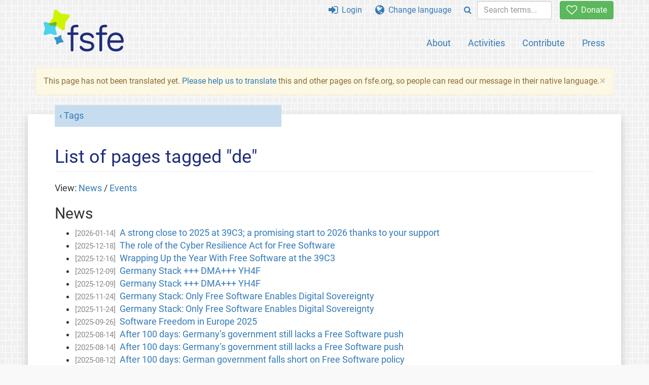

--- FILE ---
content_type: text/html; charset=UTF-8
request_url: https://fsfe.org/tags/tagged-de.zh.html
body_size: 23380
content:
<!DOCTYPE html>
<html lang="zh" class="zh no-js
      "><head><meta http-equiv="Content-Type" content="text/html; charset=utf-8"><meta name="robots" content="noindex"><meta name="viewport" content='width=device-width, initial-scale=1.0"'><meta http-equiv="X-UA-Compatible" content="IE=edge"><link rel="stylesheet" media="all" href="/look/main.css?20230215" type="text/css"><link rel="stylesheet" media="print" href="/look/print.css" type="text/css"><link rel="icon" href="/graphics/fsfe.ico" type="image/x-icon"><link rel="apple-touch-icon" href="/graphics/touch-icon.png" type="image/png"><link rel="apple-touch-icon-precomposed" href="/graphics/touch-icon.png" type="image/png"><link rel="alternate" title="FSFE " href="/news/news.zh.rss" type="application/rss+xml"><link rel="alternate" title="FSFE " href="/events/events.zh.rss" type="application/rss+xml"><link type="text/html" rel="alternate" hreflang="en" lang="en" href="/tags/tagged-de.en.html" title="English"><link type="text/html" rel="alternate" hreflang="es" lang="es" href="/tags/tagged-de.es.html" title="Español"><link type="text/html" rel="alternate" hreflang="nl" lang="nl" href="/tags/tagged-de.nl.html" title="Nederlands"><meta name="description" content="Free Software Foundation Europe is a charity that empowers users to control technology. We enable people to use, understand, adapt, and share software."><meta name="fediverse:creator" content="@fsfe@mastodon.social"><meta name="twitter:card" content="summary"><meta name="twitter:site" content="@fsfe"><meta name="twitter:image" content="https://fsfe.org/graphics/logo-text_square.png"><meta name="twitter:title" content='Pages tagged "de" - FSFE'><meta name="twitter:description" content="Free Software Foundation Europe is a charity that empowers users to control technology. We enable people to use, understand, adapt, and share software."><meta property="og:type" content="article"><meta property="og:site_name" content="FSFE - Free Software Foundation Europe"><meta property="og:image" content="https://fsfe.org/graphics/logo-text_square.png"><meta property="og:locale" content="zh"><meta property="og:url" content="https://fsfe.org/tags/tagged-de.html"><meta property="og:title" content='Pages tagged "de" - FSFE'><meta property="og:description" content="Free Software Foundation Europe is a charity that empowers users to control technology. We enable people to use, understand, adapt, and share software."><script src="/scripts/thirdparty/jquery.min.js"></script><script src="/scripts/thirdparty/modernizr.custom.65251.js"></script><title>Pages tagged "de" - FSFE</title></head><body><!--This file was generated by an XSLT script. Please do not edit.--><nav id="translations" class="alert"><a class="close" data-toggle="collapse" data-target="#translations" href="#">
          ×
        </a><a class="contribute-translation" href="/contribute/translators/index.zh.html">Translate this page?</a><ul><li><a href="/tags/tagged-de.en.html">English</a></li><li><a href="/tags/tagged-de.es.html">Español</a></li><li><a href="/tags/tagged-de.nl.html">Nederlands</a></li></ul></nav><header id="top"><div id="masthead"><a id="logo" aria-label="FSFE Logo" href="/"><span>Free Software Foundation Europe</span></a></div><nav id="menu"><p>Go to:</p><ul id="direct-links"><li id="direct-to-menu-list"><a href="#menu-list">Menu</a></li><li id="direct-to-content"><a href="#content">Content</a></li><li id="direct-to-page-info"><a href="#page-info">Page info</a></li></ul><input type="checkbox" id="burger"><label for="burger"><i class="fa fa-bars fa-lg"></i></label><div id="menu-list"><ul><li id="menu-donate"><a href="https://my.fsfe.org/donate?referrer=https://fsfe.org/tags/tagged-de.html"><i class="fa fa-heart-o fa-lg"></i> Donate</a></li></ul><ul id="menu-sections"><li><a href="/about/about.zh.html">About</a></li><li><a href="/activities/activities.zh.html">Activities</a></li><li><a href="/contribute/contribute.zh.html">Contribute</a></li><li class="visible-xs"><a href="/news/news.zh.html">Latest News</a></li><li class="visible-xs"><a href="/events/events.zh.html">Upcoming Events</a></li><li class="visible-xs"><a href="/news/podcast.zh.html">Podcast</a></li><li><a href="/press/press.zh.html">Press</a></li></ul><ul><li><a href="https://my.fsfe.org/"><i class="fa fa-sign-in fa-lg"></i> Login</a></li><li id="menu-translations"><a href="#translations" data-toggle="collapse" data-target="#translations"><i class="fa fa-globe fa-lg"></i> Change language</a></li><li id="menu-search-box"><form method="GET" action="/search/search.zh.html"><div class="input-group"><div class="input-group-btn"><button class="btn btn-primary" type="submit" aria-label="Search"><i class="fa fa-search"></i></button></div><input placeholder="Search terms..." type="text" name="q" size="10" class="form-control"></div></form></li></ul></div></nav></header><div id="notifications"><div class="alert warning yellow"><a class="close" data-dismiss="alert" href="#" aria-hidden="true">
            ×
          </a><p>
    This page has not been translated yet. <a href="/contribute/translators/translators.zh.html">Please help us to
	translate</a> this and other pages on fsfe.org, so people can read
	our message in their native language.
  </p></div><div id="infobox"></div></div><main><div id="content" lang="en"><p id="category"><a href="/tags/tags.zh.html">Tags</a></p><h1 id="id-list-of-pages-tagged-de">List of pages tagged "de"</h1><p>View: <a href="#tagged-news">News</a> / <a href="#tagged-events">Events</a></p><h2 id="tagged-news">News</h2><ul><li><span class="newsdate">[2026-01-14]</span><a href="/news/nl/nl-202601.zh.html">A strong close to 2025 at 39C3; a promising start to 2026 thanks to your support</a></li><li><span class="newsdate">[2025-12-18]</span><a href="/news/2025/news-20251218-01.zh.html">The role of the Cyber Resilience Act for Free Software</a></li><li><span class="newsdate">[2025-12-16]</span><a href="/news/2025/news-20251214-01.zh.html">Wrapping Up the Year With Free Software at the 39C3</a></li><li><span class="newsdate">[2025-12-09]</span><a href="/news/nl/nl-202512.zh.html">Germany Stack +++ DMA+++ YH4F</a></li><li><span class="newsdate">[2025-12-09]</span><a href="/news/nl/nl-202512.zh.html">Germany Stack +++ DMA+++ YH4F</a></li><li><span class="newsdate">[2025-11-24]</span><a href="/news/2025/news-20251124-01.zh.html">Germany Stack: Only Free Software Enables Digital Sovereignty</a></li><li><span class="newsdate">[2025-11-24]</span><a href="/news/2025/news-20251124-01.zh.html">Germany Stack: Only Free Software Enables Digital Sovereignty</a></li><li><span class="newsdate">[2025-09-26]</span><a href="/news/2025/news-20250926-01.zh.html">Software Freedom in Europe 2025</a></li><li><span class="newsdate">[2025-08-14]</span><a href="/news/2025/news-20250814-01.zh.html">After 100 days: Germany’s government still lacks a Free Software push</a></li><li><span class="newsdate">[2025-08-14]</span><a href="/news/2025/news-20250814-01.zh.html">After 100 days: Germany’s government still lacks a Free Software push</a></li><li><span class="newsdate">[2025-08-12]</span><a href="/news/2025/news-20250812-01.zh.html">After 100 days: German government falls short on Free Software
policy</a></li><li><span class="newsdate">[2025-08-12]</span><a href="/news/2025/news-20250812-01.zh.html">After 100 days: German government falls short on Free Software
policy</a></li><li><span class="newsdate">[2025-04-24]</span><a href="/news/2025/news-20250424-01.zh.html">LLW 2025, “unperfect” discussions around Free Software in a legal environment</a></li><li><span class="newsdate">[2025-04-23]</span><a href="/news/podcast/2025/episode-33.zh.html">SFP#33: Policy and EU: Coalition treaty in Germany and its role for Free Software</a></li><li><span class="newsdate">[2025-04-09]</span><a href="/news/2025/news-20250409-01.zh.html">Symposium “Public Money? Public Code! in practice”: Digital sovereignty needs Free Software!</a></li><li><span class="newsdate">[2025-04-09]</span><a href="/news/2025/news-20250409-01.zh.html">Symposium “Public Money? Public Code! in practice”: Digital sovereignty needs Free Software!</a></li><li><span class="newsdate">[2025-04-02]</span><a href="/news/nl/nl-202504.zh.html">Thank you +++ DMA ++ SFP +++ Ada</a></li><li><span class="newsdate">[2025-04-02]</span><a href="/news/nl/nl-202504.zh.html">Thank you +++ DMA ++ SFP +++ Ada</a></li><li><span class="newsdate">[2025-03-10]</span><a href="/news/2025/news-20250310-01.zh.html">FSFE symposium: Public Money? Public Code! in practice</a></li><li><span class="newsdate">[2025-03-10]</span><a href="/news/2025/news-20250310-01.zh.html">FSFE symposium: Public Money? Public Code! in practice</a></li><li><span class="newsdate">[2025-03-04]</span><a href="/news/nl/nl-202503.zh.html">Legal Corner+++ FOSDEM recap+++ Ada in Spanish</a></li><li><span class="newsdate">[2025-03-04]</span><a href="/news/nl/nl-202503.zh.html">Legal Corner+++ FOSDEM recap+++ Ada in Spanish</a></li><li><span class="newsdate">[2025-03-04]</span><a href="/news/nl/nl-202503.zh.html">Legal Corner+++ FOSDEM recap+++ Ada in Spanish</a></li><li><span class="newsdate">[2025-02-06]</span><a href="/news/2025/news-20250206-01.zh.html">German Elections 2025: We demand public code, secure funding for Free Software, and transparent measurement of progress!</a></li><li><span class="newsdate">[2025-02-06]</span><a href="/news/2025/news-20250206-01.zh.html">German Elections 2025: We demand public code, secure funding for Free Software, and transparent measurement of progress!</a></li><li><span class="newsdate">[2025-01-24]</span><a href="/news/2025/news-20250124-01.zh.html">Router Freedom in Germany: A victory for consumers!</a></li><li><span class="newsdate">[2025-01-24]</span><a href="/news/2025/news-20250124-01.zh.html">Router Freedom in Germany: A victory for consumers!</a></li><li><span class="newsdate">[2025-01-15]</span><a href="/news/2025/news-20250115-01.zh.html">I Love Free Software Day 2025 is around the corner!</a></li><li><span class="newsdate">[2025-01-10]</span><a href="/news/2025/news-20250110-01.zh.html">The FSFE at 38c3</a></li><li><span class="newsdate">[2024-12-23]</span><a href="/news/2024/news-20241223-01.zh.html">The FSFE at 38C3: let’s talk together about Software Freedom</a></li><li><span class="newsdate">[2024-09-20]</span><a href="/news/2024/news-20240920-01.zh.html">Software Freedom in Europe 2024</a></li><li><span class="newsdate">[2024-08-06]</span><a href="/news/nl/nl-202408.zh.html">EU cuts funding for FS +++ Router Freedom +++ SFP</a></li><li><span class="newsdate">[2024-08-06]</span><a href="/news/nl/nl-202408.zh.html">EU cuts funding for FS +++ Router Freedom +++ SFP</a></li><li><span class="newsdate">[2024-07-26]</span><a href="/news/2024/news-20240726-01.zh.html">Linqa: a Free Software bilingual collaboration platform developed with public money</a></li><li><span class="newsdate">[2024-02-26]</span><a href="/news/2024/news-20240226-01.zh.html">"I Love Free Software Day" 2024: Forging the future with Free Software</a></li><li><span class="newsdate">[2024-02-08]</span><a href="/news/2024/news-20240208-01.zh.html">Less than one week to I Love Free Software Day 2024!</a></li><li><span class="newsdate">[2024-02-08]</span><a href="/news/2024/news-20240208-01.zh.html">Less than one week to I Love Free Software Day 2024!</a></li><li><span class="newsdate">[2024-02-08]</span><a href="/news/2024/news-20240208-01.zh.html">Less than one week to I Love Free Software Day 2024!</a></li><li><span class="newsdate">[2024-01-11]</span><a href="/news/2024/news-20240111-01.zh.html">The FSFE at the 37C3: Unlocked</a></li><li><span class="newsdate">[2023-12-20]</span><a href="/news/2023/news-20231220-01.zh.html">Unblocking User Freedom: the right to use adblockers</a></li><li><span class="newsdate">[2023-12-20]</span><a href="/news/2023/news-20231220-01.zh.html">Unblocking User Freedom: the right to use adblockers</a></li><li><span class="newsdate">[2023-11-15]</span><a href="/news/2023/news-20231115-01.zh.html">German Parliament receives Upcycling Android Open Letter 
</a></li><li><span class="newsdate">[2023-11-15]</span><a href="/news/2023/news-20231115-01.zh.html">German Parliament receives Upcycling Android Open Letter 
</a></li><li><span class="newsdate">[2023-11-02]</span><a href="/news/2023/news-20231102-01.zh.html">REUSE goes to space!</a></li><li><span class="newsdate">[2023-10-25]</span><a href="/news/2023/news-20231025-01.zh.html">Fediverse Symposium: Recordings are now online</a></li><li><span class="newsdate">[2023-10-25]</span><a href="/news/2023/news-20231025-01.zh.html">Fediverse Symposium: Recordings are now online</a></li><li><span class="newsdate">[2023-10-20]</span><a href="/news/2023/news-20231020-01.zh.html">Software Freedom in Europe 2023</a></li><li><span class="newsdate">[2023-09-21]</span><a href="/news/2023/news-20230920-01.zh.html">Sovereign workspace openDesk: German Ministry of the Interior provides answers</a></li><li><span class="newsdate">[2023-09-21]</span><a href="/news/2023/news-20230920-01.zh.html">Sovereign workspace openDesk: German Ministry of the Interior provides answers</a></li><li><span class="newsdate">[2023-09-15]</span><a href="/news/2023/news-20230915-01.zh.html">Router Freedom: German telcos want to exclude fiber</a></li><li><span class="newsdate">[2023-09-05]</span><a href="/news/nl/nl-202309.zh.html">"Back to school" for EU and German policy +++ Ada available worldwide</a></li><li><span class="newsdate">[2023-09-05]</span><a href="/news/nl/nl-202309.zh.html">"Back to school" for EU and German policy +++ Ada available worldwide</a></li><li><span class="newsdate">[2023-09-05]</span><a href="/news/nl/nl-202309.zh.html">"Back to school" for EU and German policy +++ Ada available worldwide</a></li><li><span class="newsdate">[2023-08-29]</span><a href="/news/2023/news-20230829-01.zh.html">Halftime for the German government: Thank you for the fine words, now let the deeds speak!</a></li><li><span class="newsdate">[2023-08-29]</span><a href="/news/2023/news-20230829-01.zh.html">Halftime for the German government: Thank you for the fine words, now let the deeds speak!</a></li><li><span class="newsdate">[2023-08-01]</span><a href="/news/nl/nl-202308.zh.html">CRA &amp; IEA +++ SFP episode +++ Summer Meeting</a></li><li><span class="newsdate">[2023-08-01]</span><a href="/news/nl/nl-202308.zh.html">CRA &amp; IEA +++ SFP episode +++ Summer Meeting</a></li><li><span class="newsdate">[2023-08-01]</span><a href="/news/nl/nl-202308.zh.html">CRA &amp; IEA +++ SFP episode +++ Summer Meeting</a></li><li><span class="newsdate">[2023-08-01]</span><a href="/news/nl/nl-202308.zh.html">CRA &amp; IEA +++ SFP episode +++ Summer Meeting</a></li><li><span class="newsdate">[2023-08-01]</span><a href="/news/nl/nl-202308.zh.html">CRA &amp; IEA +++ SFP episode +++ Summer Meeting</a></li><li><span class="newsdate">[2023-07-12]</span><a href="/news/2023/news-20230712-01.zh.html">"The world after Facebook, Twitter and YouTube. A new generation of the Internet?"</a></li><li><span class="newsdate">[2023-07-12]</span><a href="/news/2023/news-20230712-01.zh.html">"The world after Facebook, Twitter and YouTube. A new generation of the Internet?"</a></li><li><span class="newsdate">[2023-07-12]</span><a href="/news/2023/news-20230712-01.zh.html">"The world after Facebook, Twitter and YouTube. A new generation of the Internet?"</a></li><li><span class="newsdate">[2023-06-06]</span><a href="/news/2023/news-20230606-01.zh.html">Germany: dPhoenix on the road to failure?</a></li><li><span class="newsdate">[2023-06-06]</span><a href="/news/2023/news-20230606-01.zh.html">Germany: dPhoenix on the road to failure?</a></li><li><span class="newsdate">[2023-06-06]</span><a href="/news/2023/news-20230606-01.zh.html">Germany: dPhoenix on the road to failure?</a></li><li><span class="newsdate">[2023-05-08]</span><a href="/news/2023/news-20230508-01.zh.html">Chaos Communication Camp: Call for Participation</a></li><li><span class="newsdate">[2023-05-08]</span><a href="/news/2023/news-20230508-01.zh.html">Chaos Communication Camp: Call for Participation</a></li><li><span class="newsdate">[2023-05-08]</span><a href="/news/2023/news-20230508-01.zh.html">Chaos Communication Camp: Call for Participation</a></li><li><span class="newsdate">[2023-03-07]</span><a href="/news/nl/nl-202303.zh.html">Medical Devices Should Use Free Software +++ 25 New Videos</a></li><li><span class="newsdate">[2023-03-07]</span><a href="/news/nl/nl-202303.zh.html">Medical Devices Should Use Free Software +++ 25 New Videos</a></li><li><span class="newsdate">[2023-03-07]</span><a href="/news/nl/nl-202303.zh.html">Medical Devices Should Use Free Software +++ 25 New Videos</a></li><li><span class="newsdate">[2023-03-07]</span><a href="/news/nl/nl-202303.zh.html">Medical Devices Should Use Free Software +++ 25 New Videos</a></li><li><span class="newsdate">[2023-02-08]</span><a href="/news/nl/nl-202302.zh.html">I Love Free Software +++ Public authorities in Fediverse</a></li><li><span class="newsdate">[2023-02-08]</span><a href="/news/nl/nl-202302.zh.html">I Love Free Software +++ Public authorities in Fediverse</a></li><li><span class="newsdate">[2023-02-08]</span><a href="/news/nl/nl-202302.zh.html">I Love Free Software +++ Public authorities in Fediverse</a></li><li><span class="newsdate">[2023-02-08]</span><a href="/news/nl/nl-202302.zh.html">I Love Free Software +++ Public authorities in Fediverse</a></li><li><span class="newsdate">[2023-02-08]</span><a href="/news/nl/nl-202302.zh.html">I Love Free Software +++ Public authorities in Fediverse</a></li><li><span class="newsdate">[2023-01-26]</span><a href="/news/2023/news-20230126-01.zh.html">FSFE local groups celebrate ‘I Love Free Software Day’</a></li><li><span class="newsdate">[2023-01-26]</span><a href="/news/2023/news-20230126-01.zh.html">FSFE local groups celebrate ‘I Love Free Software Day’</a></li><li><span class="newsdate">[2023-01-19]</span><a href="/news/2023/news-20230119-01.zh.html">Municipalities need Free Software: Recording and new mailing list</a></li><li><span class="newsdate">[2023-01-19]</span><a href="/news/2023/news-20230119-01.zh.html">Municipalities need Free Software: Recording and new mailing list</a></li><li><span class="newsdate">[2023-01-19]</span><a href="/news/2023/news-20230119-01.zh.html">Municipalities need Free Software: Recording and new mailing list</a></li><li><span class="newsdate">[2023-01-10]</span><a href="/news/nl/nl-202301.zh.html">Promising news from Belgium and Dortmund +++ IT Security +++ Job opportunity</a></li><li><span class="newsdate">[2023-01-10]</span><a href="/news/nl/nl-202301.zh.html">Promising news from Belgium and Dortmund +++ IT Security +++ Job opportunity</a></li><li><span class="newsdate">[2023-01-10]</span><a href="/news/nl/nl-202301.zh.html">Promising news from Belgium and Dortmund +++ IT Security +++ Job opportunity</a></li><li><span class="newsdate">[2023-01-10]</span><a href="/news/nl/nl-202301.zh.html">Promising news from Belgium and Dortmund +++ IT Security +++ Job opportunity</a></li><li><span class="newsdate">[2022-12-15]</span><a href="/news/2022/news-20221215-02.zh.html">Event: Municipalities Need Free Software - Dortmund is a Reference Municipality</a></li><li><span class="newsdate">[2022-12-15]</span><a href="/news/2022/news-20221215-02.zh.html">Event: Municipalities Need Free Software - Dortmund is a Reference Municipality</a></li><li><span class="newsdate">[2022-12-13]</span><a href="/news/nl/nl-202212.zh.html">Weak EU Digital Rights +++ Checkmate! +++ 5 reasons why</a></li><li><span class="newsdate">[2022-12-13]</span><a href="/news/nl/nl-202212.zh.html">Weak EU Digital Rights +++ Checkmate! +++ 5 reasons why</a></li><li><span class="newsdate">[2022-12-13]</span><a href="/news/nl/nl-202212.zh.html">Weak EU Digital Rights +++ Checkmate! +++ 5 reasons why</a></li><li><span class="newsdate">[2022-12-13]</span><a href="/news/nl/nl-202212.zh.html">Weak EU Digital Rights +++ Checkmate! +++ 5 reasons why</a></li><li><span class="newsdate">[2022-11-15]</span><a href="/news/nl/nl-202211.zh.html">FSFE wins EU Datathon +++ YH4F winners and new round +++ No to chat control</a></li><li><span class="newsdate">[2022-11-15]</span><a href="/news/nl/nl-202211.zh.html">FSFE wins EU Datathon +++ YH4F winners and new round +++ No to chat control</a></li><li><span class="newsdate">[2022-11-15]</span><a href="/news/nl/nl-202211.zh.html">FSFE wins EU Datathon +++ YH4F winners and new round +++ No to chat control</a></li><li><span class="newsdate">[2022-11-15]</span><a href="/news/nl/nl-202211.zh.html">FSFE wins EU Datathon +++ YH4F winners and new round +++ No to chat control</a></li><li><span class="newsdate">[2022-10-04]</span><a href="/news/nl/nl-202210.zh.html">Free Software in France +++ Hackerspace in Albania +++ Job</a></li><li><span class="newsdate">[2022-10-04]</span><a href="/news/nl/nl-202210.zh.html">Free Software in France +++ Hackerspace in Albania +++ Job</a></li><li><span class="newsdate">[2022-10-04]</span><a href="/news/nl/nl-202210.zh.html">Free Software in France +++ Hackerspace in Albania +++ Job</a></li><li><span class="newsdate">[2022-10-04]</span><a href="/news/nl/nl-202210.zh.html">Free Software in France +++ Hackerspace in Albania +++ Job</a></li><li><span class="newsdate">[2022-09-28]</span><a href="/news/2022/news-20220928-01.zh.html">Software Freedom in Europe 2022</a></li><li><span class="newsdate">[2022-09-28]</span><a href="/news/2022/news-20220928-01.zh.html">Software Freedom in Europe 2022</a></li><li><span class="newsdate">[2022-06-07]</span><a href="/news/nl/nl-202206.zh.html">Municipalities using Free Software +++ PMPC tour in Italy</a></li><li><span class="newsdate">[2022-06-07]</span><a href="/news/nl/nl-202206.zh.html">Municipalities using Free Software +++ PMPC tour in Italy</a></li><li><span class="newsdate">[2022-06-07]</span><a href="/news/nl/nl-202206.zh.html">Municipalities using Free Software +++ PMPC tour in Italy</a></li><li><span class="newsdate">[2022-06-07]</span><a href="/news/nl/nl-202206.zh.html">Municipalities using Free Software +++ PMPC tour in Italy</a></li><li><span class="newsdate">[2022-06-07]</span><a href="/news/nl/nl-202206.zh.html">Municipalities using Free Software +++ PMPC tour in Italy</a></li><li><span class="newsdate">[2022-06-02]</span><a href="/news/2022/news-20220602-01.zh.html">German administration is re@di for the use of Free Software</a></li><li><span class="newsdate">[2022-06-02]</span><a href="/news/2022/news-20220602-01.zh.html">German administration is re@di for the use of Free Software</a></li><li><span class="newsdate">[2022-06-02]</span><a href="/news/2022/news-20220602-01.zh.html">German administration is re@di for the use of Free Software</a></li><li><span class="newsdate">[2022-04-25]</span><a href="/news/2022/news-20220425-01.zh.html">CfP is open for Bits &amp; Bäume 2022 about Digitisation and Sustainability</a></li><li><span class="newsdate">[2022-04-25]</span><a href="/news/2022/news-20220425-01.zh.html">CfP is open for Bits &amp; Bäume 2022 about Digitisation and Sustainability</a></li><li><span class="newsdate">[2022-04-25]</span><a href="/news/2022/news-20220425-01.zh.html">CfP is open for Bits &amp; Bäume 2022 about Digitisation and Sustainability</a></li><li><span class="newsdate">[2022-04-25]</span><a href="/news/2022/news-20220425-01.zh.html">CfP is open for Bits &amp; Bäume 2022 about Digitisation and Sustainability</a></li><li><span class="newsdate">[2022-04-05]</span><a href="/news/nl/nl-202204.zh.html">AI in EU +++ Open letter to Bundestag +++ Plasma Mobile +++ Meshnet</a></li><li><span class="newsdate">[2022-04-05]</span><a href="/news/nl/nl-202204.zh.html">AI in EU +++ Open letter to Bundestag +++ Plasma Mobile +++ Meshnet</a></li><li><span class="newsdate">[2022-04-05]</span><a href="/news/nl/nl-202204.zh.html">AI in EU +++ Open letter to Bundestag +++ Plasma Mobile +++ Meshnet</a></li><li><span class="newsdate">[2022-04-05]</span><a href="/news/nl/nl-202204.zh.html">AI in EU +++ Open letter to Bundestag +++ Plasma Mobile +++ Meshnet</a></li><li><span class="newsdate">[2022-04-05]</span><a href="/news/nl/nl-202204.zh.html">AI in EU +++ Open letter to Bundestag +++ Plasma Mobile +++ Meshnet</a></li><li><span class="newsdate">[2022-04-05]</span><a href="/news/nl/nl-202204.zh.html">AI in EU +++ Open letter to Bundestag +++ Plasma Mobile +++ Meshnet</a></li><li><span class="newsdate">[2022-04-05]</span><a href="/news/nl/nl-202204.zh.html">AI in EU +++ Open letter to Bundestag +++ Plasma Mobile +++ Meshnet</a></li><li><span class="newsdate">[2022-03-09]</span><a href="/news/nl/nl-202203.zh.html">The right to install Free Software +++ 60 books to libraries +++ Berlin workshop</a></li><li><span class="newsdate">[2022-03-09]</span><a href="/news/nl/nl-202203.zh.html">The right to install Free Software +++ 60 books to libraries +++ Berlin workshop</a></li><li><span class="newsdate">[2022-03-09]</span><a href="/news/nl/nl-202203.zh.html">The right to install Free Software +++ 60 books to libraries +++ Berlin workshop</a></li><li><span class="newsdate">[2022-03-09]</span><a href="/news/nl/nl-202203.zh.html">The right to install Free Software +++ 60 books to libraries +++ Berlin workshop</a></li><li><span class="newsdate">[2022-03-09]</span><a href="/news/nl/nl-202203.zh.html">The right to install Free Software +++ 60 books to libraries +++ Berlin workshop</a></li><li><span class="newsdate">[2022-03-09]</span><a href="/news/nl/nl-202203.zh.html">The right to install Free Software +++ 60 books to libraries +++ Berlin workshop</a></li><li><span class="newsdate">[2022-03-09]</span><a href="/news/nl/nl-202203.zh.html">The right to install Free Software +++ 60 books to libraries +++ Berlin workshop</a></li><li><span class="newsdate">[2020-12-08]</span><a href="/news/2020/news-20201208-01.zh.html">German Corona tracing app available without Google services</a></li><li><span class="newsdate">[2020-12-08]</span><a href="/news/2020/news-20201208-01.zh.html">German Corona tracing app available without Google services</a></li><li><span class="newsdate">[2020-12-08]</span><a href="/news/2020/news-20201208-01.zh.html">German Corona tracing app available without Google services</a></li><li><span class="newsdate">[2020-12-08]</span><a href="/news/2020/news-20201208-01.zh.html">German Corona tracing app available without Google services</a></li><li><span class="newsdate">[2020-11-12]</span><a href="/news/2020/news-20201112-01.zh.html">How (not) to set up a public warning system</a></li><li><span class="newsdate">[2020-11-12]</span><a href="/news/2020/news-20201112-01.zh.html">How (not) to set up a public warning system</a></li><li><span class="newsdate">[2020-11-12]</span><a href="/news/2020/news-20201112-01.zh.html">How (not) to set up a public warning system</a></li><li><span class="newsdate">[2020-11-12]</span><a href="/news/2020/news-20201112-01.zh.html">How (not) to set up a public warning system</a></li><li><span class="newsdate">[2020-06-30]</span><a href="/news/2020/news-20200630-01.zh.html">The public sector of Bühl uses Free Software</a></li><li><span class="newsdate">[2020-06-30]</span><a href="/news/2020/news-20200630-01.zh.html">The public sector of Bühl uses Free Software</a></li><li><span class="newsdate">[2020-06-30]</span><a href="/news/2020/news-20200630-01.zh.html">The public sector of Bühl uses Free Software</a></li><li><span class="newsdate">[2020-06-30]</span><a href="/news/2020/news-20200630-01.zh.html">The public sector of Bühl uses Free Software</a></li><li><span class="newsdate">[2020-06-10]</span><a href="/news/2020/news-20200610-01.zh.html">Hamburg wants to focus more on Free Software</a></li><li><span class="newsdate">[2020-06-10]</span><a href="/news/2020/news-20200610-01.zh.html">Hamburg wants to focus more on Free Software</a></li><li><span class="newsdate">[2020-06-10]</span><a href="/news/2020/news-20200610-01.zh.html">Hamburg wants to focus more on Free Software</a></li><li><span class="newsdate">[2020-06-10]</span><a href="/news/2020/news-20200610-01.zh.html">Hamburg wants to focus more on Free Software</a></li><li><span class="newsdate">[2019-05-15]</span><a href="/news/2019/news-20190515-01.zh.html">Public Money, Public Code: Munich one step back - others two steps forward.</a></li><li><span class="newsdate">[2019-05-15]</span><a href="/news/2019/news-20190515-01.zh.html">Public Money, Public Code: Munich one step back - others two steps forward.</a></li><li><span class="newsdate">[2019-05-15]</span><a href="/news/2019/news-20190515-01.zh.html">Public Money, Public Code: Munich one step back - others two steps forward.</a></li><li><span class="newsdate">[2019-05-15]</span><a href="/news/2019/news-20190515-02.zh.html">Free Software in Munich - FSFE thanks cabaret artist Christine Prayon</a></li><li><span class="newsdate">[2019-05-15]</span><a href="/news/2019/news-20190515-02.zh.html">Free Software in Munich - FSFE thanks cabaret artist Christine Prayon</a></li><li><span class="newsdate">[2019-05-15]</span><a href="/news/2019/news-20190515-02.zh.html">Free Software in Munich - FSFE thanks cabaret artist Christine Prayon</a></li><li><span class="newsdate">[2017-08-29]</span><a href="/news/2017/news-20170829-01.zh.html">Digital-O-Mat: Compare your views on Internet policies with the parties for the German federal election 2017</a></li><li><span class="newsdate">[2017-08-29]</span><a href="/news/2017/news-20170829-01.zh.html">Digital-O-Mat: Compare your views on Internet policies with the parties for the German federal election 2017</a></li><li><span class="newsdate">[2017-08-29]</span><a href="/news/2017/news-20170829-01.zh.html">Digital-O-Mat: Compare your views on Internet policies with the parties for the German federal election 2017</a></li><li><span class="newsdate">[2017-04-19]</span><a href="/news/2017/news-20170419-01.zh.html">Digital-o-Mat: Campaigning for freedom in the state elections of North Rhine-Westphalia</a></li><li><span class="newsdate">[2017-04-19]</span><a href="/news/2017/news-20170419-01.zh.html">Digital-o-Mat: Campaigning for freedom in the state elections of North Rhine-Westphalia</a></li><li><span class="newsdate">[2017-04-19]</span><a href="/news/2017/news-20170419-01.zh.html">Digital-o-Mat: Campaigning for freedom in the state elections of North Rhine-Westphalia</a></li><li><span class="newsdate">[2016-07-25]</span><a href="/news/2016/news-20160725-01.zh.html">Compulsory Routers: what customers have to take care of now</a></li><li><span class="newsdate">[2016-07-25]</span><a href="/news/2016/news-20160725-01.zh.html">Compulsory Routers: what customers have to take care of now</a></li><li><span class="newsdate">[2016-07-25]</span><a href="/news/2016/news-20160725-01.zh.html">Compulsory Routers: what customers have to take care of now</a></li><li><span class="newsdate">[2016-07-25]</span><a href="/news/2016/news-20160725-01.zh.html">Compulsory Routers: what customers have to take care of now</a></li><li><span class="newsdate">[2016-07-25]</span><a href="/news/2016/news-20160725-01.zh.html">Compulsory Routers: what customers have to take care of now</a></li><li><span class="newsdate">[2016-07-25]</span><a href="/news/2016/news-20160725-01.zh.html">Compulsory Routers: what customers have to take care of now</a></li><li><span class="newsdate">[2016-07-25]</span><a href="/news/2016/news-20160725-01.zh.html">Compulsory Routers: what customers have to take care of now</a></li><li><span class="newsdate">[2016-07-25]</span><a href="/news/2016/news-20160725-01.zh.html">Compulsory Routers: what customers have to take care of now</a></li><li><span class="newsdate">[2015-10-28]</span><a href="/news/2015/news-20151028-01.zh.html">FSFE signs association joint letter for terminal device freedom</a></li><li><span class="newsdate">[2015-10-28]</span><a href="/news/2015/news-20151028-01.zh.html">FSFE signs association joint letter for terminal device freedom</a></li><li><span class="newsdate">[2015-10-28]</span><a href="/news/2015/news-20151028-01.zh.html">FSFE signs association joint letter for terminal device freedom</a></li><li><span class="newsdate">[2015-10-28]</span><a href="/news/2015/news-20151028-01.zh.html">FSFE signs association joint letter for terminal device freedom</a></li><li><span class="newsdate">[2015-09-02]</span><a href="/news/2015/news-20150902-01.zh.html">The long road from compulsory routers to freedom of choice</a></li><li><span class="newsdate">[2015-09-02]</span><a href="/news/2015/news-20150902-01.zh.html">The long road from compulsory routers to freedom of choice</a></li><li><span class="newsdate">[2015-09-02]</span><a href="/news/2015/news-20150902-01.zh.html">The long road from compulsory routers to freedom of choice</a></li><li><span class="newsdate">[2015-09-02]</span><a href="/news/2015/news-20150902-01.zh.html">The long road from compulsory routers to freedom of choice</a></li><li><span class="newsdate">[2015-02-10]</span><a href="/news/2015/news-20150210-01.zh.html">Position paper for the boost of Open Educational Resources on the basis of Free Software</a></li><li><span class="newsdate">[2015-02-10]</span><a href="/news/2015/news-20150210-01.zh.html">Position paper for the boost of Open Educational Resources on the basis of Free Software</a></li><li><span class="newsdate">[2015-02-10]</span><a href="/news/2015/news-20150210-01.zh.html">Position paper for the boost of Open Educational Resources on the basis of Free Software</a></li><li><span class="newsdate">[2015-02-10]</span><a href="/news/2015/news-20150210-01.zh.html">Position paper for the boost of Open Educational Resources on the basis of Free Software</a></li><li><span class="newsdate">[2015-02-10]</span><a href="/news/2015/news-20150210-01.zh.html">Position paper for the boost of Open Educational Resources on the basis of Free Software</a></li><li><span class="newsdate">[2014-07-11]</span><a href="https://blogs.fsfe.org/mk/fsfes-german-speaking-team-meeting-2014/">[Blog] Report from our German speaking team meeting 2014 </a></li><li><span class="newsdate">[2014-07-11]</span><a href="https://blogs.fsfe.org/mk/fsfes-german-speaking-team-meeting-2014/">[Blog] Report from our German speaking team meeting 2014 </a></li><li><span class="newsdate">[2013-07-03]</span><a href="/news/2013/news-20130703-01.zh.html">German Parliament elections: The parties' positions on Free Software</a></li><li><span class="newsdate">[2013-07-03]</span><a href="/news/2013/news-20130703-01.zh.html">German Parliament elections: The parties' positions on Free Software</a></li><li><span class="newsdate">[2013-07-03]</span><a href="/news/2013/news-20130703-01.zh.html">German Parliament elections: The parties' positions on Free Software</a></li><li><span class="newsdate">[2013-06-12]</span><a href="/news/2013/news-20130612-01.zh.html">German Parliament tells government to strictly limit patents on software</a></li><li><span class="newsdate">[2013-06-12]</span><a href="/news/2013/news-20130612-01.zh.html">German Parliament tells government to strictly limit patents on software</a></li><li><span class="newsdate">[2013-06-12]</span><a href="/news/2013/news-20130612-01.zh.html">German Parliament tells government to strictly limit patents on software</a></li><li><span class="newsdate">[2013-05-23]</span><a href="https://blogs.fsfe.org/mk/?p=1034">FSFE in German Parliament Hearing about Software Patents</a></li><li><span class="newsdate">[2013-05-23]</span><a href="https://blogs.fsfe.org/mk/?p=1034">FSFE in German Parliament Hearing about Software Patents</a></li><li><span class="newsdate">[2013-04-22]</span><a href="/news/2013/news-20130422-01.zh.html">German Parliament says: Stop Granting Software Patents</a></li><li><span class="newsdate">[2013-04-22]</span><a href="/news/2013/news-20130422-01.zh.html">German Parliament says: Stop Granting Software Patents</a></li><li><span class="newsdate">[2013-04-22]</span><a href="/news/2013/news-20130422-01.zh.html">German Parliament says: Stop Granting Software Patents</a></li><li><span class="newsdate">[2013-04-22]</span><a href="/news/2013/news-20130422-01.zh.html">German Parliament says: Stop Granting Software Patents</a></li><li><span class="newsdate">[2013-03-27]</span><a href="/news/2013/news-20130327-01.zh.html">taz.die tageszeitung receives Document Freedom Germany Award </a></li><li><span class="newsdate">[2013-03-27]</span><a href="/news/2013/news-20130327-01.zh.html">taz.die tageszeitung receives Document Freedom Germany Award </a></li><li><span class="newsdate">[2013-03-27]</span><a href="/news/2013/news-20130327-01.zh.html">taz.die tageszeitung receives Document Freedom Germany Award </a></li><li><span class="newsdate">[2012-11-20]</span><a href="/news/2012/news-20121120-01.zh.html">FSFE welcomes German Government's White Paper on "Secure Boot"</a></li><li><span class="newsdate">[2012-11-20]</span><a href="/news/2012/news-20121120-01.zh.html">FSFE welcomes German Government's White Paper on "Secure Boot"</a></li><li><span class="newsdate">[2012-10-22]</span><a href="/news/2012/news-20121022-01.zh.html">Moving our public administration towards trust, facts and confidence</a></li><li><span class="newsdate">[2012-08-31]</span><a href="https://blogs.fsfe.org/mk/?p=1000">Blog: Like in the 90ies but with phones: First Free Your Android installation parties</a></li><li><span class="newsdate">[2012-08-31]</span><a href="https://blogs.fsfe.org/mk/?p=1000">Blog: Like in the 90ies but with phones: First Free Your Android installation parties</a></li><li><span class="newsdate">[2012-07-30]</span><a href="/news/2012/news-20120730-01.zh.html">FSFE wants to better protect Free Software licenses from bankruptcy</a></li><li><span class="newsdate">[2012-07-30]</span><a href="/news/2012/news-20120730-01.zh.html">FSFE wants to better protect Free Software licenses from bankruptcy</a></li><li><span class="newsdate">[2012-07-30]</span><a href="/news/2012/news-20120730-01.zh.html">FSFE wants to better protect Free Software licenses from bankruptcy</a></li><li><span class="newsdate">[2012-05-23]</span><a href="https://blogs.fsfe.org/fellowship-interviews/?p=590">Fellowship Interview with Giacomo Poderi</a></li><li><span class="newsdate">[2012-05-23]</span><a href="https://blogs.fsfe.org/fellowship-interviews/?p=590">Fellowship Interview with Giacomo Poderi</a></li><li><span class="newsdate">[2012-04-24]</span><a href="https://blogs.fsfe.org/fellowship-interviews/?p=573">Fellowship Interview with Bernd Wurst</a></li><li><span class="newsdate">[2012-04-24]</span><a href="https://blogs.fsfe.org/fellowship-interviews/?p=573">Fellowship Interview with Bernd Wurst</a></li><li><span class="newsdate">[2012-03-28]</span><a href="/news/2012/news-20120328-01.zh.html">1&amp;1 Internet AG receives German Document Freedom Award </a></li><li><span class="newsdate">[2012-03-28]</span><a href="/news/2012/news-20120328-01.zh.html">1&amp;1 Internet AG receives German Document Freedom Award </a></li><li><span class="newsdate">[2012-03-28]</span><a href="/news/2012/news-20120328-01.zh.html">1&amp;1 Internet AG receives German Document Freedom Award </a></li><li><span class="newsdate">[2012-03-23]</span><a href="/freesoftware/standards/minimalisticstandards.zh.html">Article: Commandment for minimalistic formats - Being an Open Standard is not enough</a></li><li><span class="newsdate">[2012-03-23]</span><a href="/freesoftware/standards/minimalisticstandards.zh.html">Article: Commandment for minimalistic formats - Being an Open Standard is not enough</a></li><li><span class="newsdate">[2012-03-23]</span><a href="https://blogs.fsfe.org/fellowship-interviews/?p=547">Fellowship Interview with Guido Günther</a></li><li><span class="newsdate">[2012-03-23]</span><a href="https://blogs.fsfe.org/fellowship-interviews/?p=547">Fellowship Interview with Guido Günther</a></li><li><span class="newsdate">[2012-01-23]</span><a href="https://blogs.fsfe.org/fellowship-interviews/?p=521">Fellowship Interview with Heiki Ojasild</a></li><li><span class="newsdate">[2012-01-23]</span><a href="/activities/ilovefs/index.zh.html">Save the date: "I love Free Software" - Day on 14th February </a></li><li><span class="newsdate">[2012-01-10]</span><a href="/news/2012/news-20120110-02.zh.html">FSFE calls for nominations for the Document Freedom Award</a></li><li><span class="newsdate">[2012-01-10]</span><a href="/news/2012/news-20120110-02.zh.html">FSFE calls for nominations for the Document Freedom Award</a></li><li><span class="newsdate">[2012-01-10]</span><a href="/news/2012/news-20120110-02.zh.html">FSFE calls for nominations for the Document Freedom Award</a></li><li><span class="newsdate">[2011-12-23]</span><a href="https://blogs.fsfe.org/fellowship-interviews/?p=509">Fellowship Interview with Paul Boddie</a></li><li><span class="newsdate">[2011-12-01]</span><a href="/news/2011/news-20111201-02.zh.html">Verdict in the case of AVM vs. Cybits confirmed the view of FSFE</a></li><li><span class="newsdate">[2011-12-01]</span><a href="/news/2011/news-20111201-02.zh.html">Verdict in the case of AVM vs. Cybits confirmed the view of FSFE</a></li><li><span class="newsdate">[2011-12-01]</span><a href="/news/2011/news-20111201-02.zh.html">Verdict in the case of AVM vs. Cybits confirmed the view of FSFE</a></li><li><span class="newsdate">[2011-12-01]</span><a href="/news/2011/news-20111201-02.zh.html">Verdict in the case of AVM vs. Cybits confirmed the view of FSFE</a></li><li><span class="newsdate">[2011-11-23]</span><a href="https://blogs.fsfe.org/fellowship-interviews/?p=477">Fellowship Interview with Mirko Boehm</a></li><li><span class="newsdate">[2011-11-07]</span><a href="/news/2011/news-20111110-01.zh.html">Court rejects AVM´s claims opposing third party modifications of GPL software</a></li><li><span class="newsdate">[2011-11-07]</span><a href="/news/2011/news-20111110-01.zh.html">Court rejects AVM´s claims opposing third party modifications of GPL software</a></li><li><span class="newsdate">[2011-11-07]</span><a href="/news/2011/news-20111110-01.zh.html">Court rejects AVM´s claims opposing third party modifications of GPL software</a></li><li><span class="newsdate">[2011-11-07]</span><a href="/news/2011/news-20111110-01.zh.html">Court rejects AVM´s claims opposing third party modifications of GPL software</a></li><li><span class="newsdate">[2011-08-23]</span><a href="https://blogs.fsfe.org/fellowship-interviews/?p=378">Fellowship Interview with Richard Shipman</a></li><li><span class="newsdate">[2011-08-03]</span><a href="https://blogs.fsfe.org/greve/?p=452">Blog: What's Needed for Freedom in the "cloud"?</a></li><li><span class="newsdate">[2011-07-23]</span><a href="https://blogs.fsfe.org/fellowship-interviews/?p=341">Fellowship Interview with Bernhard Reiter</a></li><li><span class="newsdate">[2011-06-23]</span><a href="https://blogs.fsfe.org/fellowship-interviews/?p=321">Fellowship Interview with Guido Arnold</a></li><li><span class="newsdate">[2011-06-22]</span><a href="/news/2011/news-20110622-01.zh.html">FSFE on AVM vs Cybits: A small computer is still a computer</a></li><li><span class="newsdate">[2011-06-22]</span><a href="/news/2011/news-20110622-01.zh.html">FSFE on AVM vs Cybits: A small computer is still a computer</a></li><li><span class="newsdate">[2011-06-22]</span><a href="/news/2011/news-20110622-01.zh.html">FSFE on AVM vs Cybits: A small computer is still a computer</a></li><li><span class="newsdate">[2011-06-22]</span><a href="/news/2011/news-20110622-01.zh.html">FSFE on AVM vs Cybits: A small computer is still a computer</a></li><li><span class="newsdate">[2011-06-20]</span><a href="/news/2011/news-20110620-01.zh.html">AVM violating license of the Linux kernel</a></li><li><span class="newsdate">[2011-06-20]</span><a href="/news/2011/news-20110620-01.zh.html">AVM violating license of the Linux kernel</a></li><li><span class="newsdate">[2011-06-20]</span><a href="/news/2011/news-20110620-01.zh.html">AVM violating license of the Linux kernel</a></li><li><span class="newsdate">[2011-06-20]</span><a href="/news/2011/news-20110620-01.zh.html">AVM violating license of the Linux kernel</a></li><li><span class="newsdate">[2011-06-20]</span><a href="/news/2011/news-20110620-01.zh.html">AVM violating license of the Linux kernel</a></li><li><span class="newsdate">[2011-06-20]</span><a href="/news/2011/news-20110620-01.zh.html">AVM violating license of the Linux kernel</a></li><li><span class="newsdate">[2011-06-20]</span><a href="/news/2011/news-20110620-01.zh.html">AVM violating license of the Linux kernel</a></li><li><span class="newsdate">[2011-06-20]</span><a href="/news/2011/news-20110620-01.zh.html">AVM violating license of the Linux kernel</a></li><li><span class="newsdate">[2011-06-20]</span><a href="/news/2011/news-20110620-01.zh.html">AVM violating license of the Linux kernel</a></li><li><span class="newsdate">[2011-06-20]</span><a href="/news/2011/news-20110620-01.zh.html">AVM violating license of the Linux kernel</a></li><li><span class="newsdate">[2011-05-23]</span><a href="https://blogs.fsfe.org/fellowship-interviews/?p=308">Fellowship Interview with Florian Effenberger</a></li><li><span class="newsdate">[2011-05-23]</span><a href="https://blogs.fsfe.org/fellowship-interviews/?p=308">Fellowship Interview with Florian Effenberger</a></li><li><span class="newsdate">[2011-05-11]</span><a href="/news/2011/news-20110511-01.zh.html">German Government: Lack of knowledge or deliberately offending Free Software?</a></li><li><span class="newsdate">[2011-05-11]</span><a href="/news/2011/news-20110511-01.zh.html">German Government: Lack of knowledge or deliberately offending Free Software?</a></li><li><span class="newsdate">[2011-04-23]</span><a href="https://blogs.fsfe.org/fellowship-interviews/?p=299">Fellowship Interview with Michiel de Jong</a></li><li><span class="newsdate">[2011-04-12]</span><a href="/news/2011/news-20110415-01.zh.html">
		FSFE begrüßt kleine Anfrage der Grünen zur Rückmigration im Auswärtigen Amt    
  </a></li><li><span class="newsdate">[2011-04-12]</span><a href="/news/2011/news-20110415-01.zh.html">
		FSFE begrüßt kleine Anfrage der Grünen zur Rückmigration im Auswärtigen Amt    
  </a></li><li><span class="newsdate">[2011-03-30]</span><a href="/news/2011/news-20110330-01.zh.html">Tagesschau.de awarded for the use of Open Standards</a></li><li><span class="newsdate">[2011-03-30]</span><a href="/news/2011/news-20110330-01.zh.html">Tagesschau.de awarded for the use of Open Standards</a></li><li><span class="newsdate">[2011-03-30]</span><a href="/news/2011/news-20110330-02.zh.html">City of Munich receives European Document Freedom Day Prize</a></li><li><span class="newsdate">[2011-03-30]</span><a href="/news/2011/news-20110330-02.zh.html">City of Munich receives European Document Freedom Day Prize</a></li><li><span class="newsdate">[2011-01-13]</span><a href="/news/2011/news-20110113-02.zh.html">FSFE concerned about Novell patent sale</a></li><li><span class="newsdate">[2010-10-23]</span><a href="https://blogs.fsfe.org/fellowship-interviews/?p=119">Fellowship Interview with Leena Simon</a></li><li><span class="newsdate">[2010-10-23]</span><a href="https://blogs.fsfe.org/fellowship-interviews/?p=119">Fellowship Interview with Leena Simon</a></li><li><span class="newsdate">[2010-10-23]</span><a href="https://blogs.fsfe.org/fellowship-interviews/?p=119">Fellowship Interview with Leena Simon</a></li><li><span class="newsdate">[2010-10-23]</span><a href="https://blogs.fsfe.org/fellowship-interviews/?p=119">Fellowship Interview with Leena Simon</a></li><li><span class="newsdate">[2010-08-04]</span><a href="/news/nl/nl-201008.zh.html">FSFE Newsletter - August 2010</a></li><li><span class="newsdate">[2010-08-04]</span><a href="/news/nl/nl-201008.zh.html">FSFE Newsletter - August 2010</a></li><li><span class="newsdate">[2010-08-04]</span><a href="/news/nl/nl-201008.zh.html">FSFE Newsletter - August 2010</a></li><li><span class="newsdate">[2010-08-04]</span><a href="/news/nl/nl-201008.zh.html">FSFE Newsletter - August 2010</a></li><li><span class="newsdate">[2010-08-04]</span><a href="/news/nl/nl-201008.zh.html">FSFE Newsletter - August 2010</a></li><li><span class="newsdate">[2010-08-02]</span><a href="/news/2010/news-20100802-01.zh.html">German ministries flout IT open interoperability requirements</a></li><li><span class="newsdate">[2010-07-05]</span><a href="/news/2010/news-20100705-01.zh.html">German Federal CIO sides with Open Standards for public sector</a></li><li><span class="newsdate">[2010-04-28]</span><a href="/news/2010/news-20100428-01.zh.html">FSFE founder Georg Greve awarded German Cross of Merit</a></li><li><span class="newsdate">[2010-04-28]</span><a href="/news/2010/news-20100428-01.zh.html">FSFE founder Georg Greve awarded German Cross of Merit</a></li><li><span class="newsdate">[2010-04-28]</span><a href="/news/2010/news-20100428-01.zh.html">FSFE founder Georg Greve awarded German Cross of Merit</a></li><li><span class="newsdate">[2010-04-28]</span><a href="/news/2010/news-20100428-01.zh.html">FSFE founder Georg Greve awarded German Cross of Merit</a></li><li><span class="newsdate">[2010-04-28]</span><a href="/news/2010/news-20100428-01.zh.html">FSFE founder Georg Greve awarded German Cross of Merit</a></li><li><span class="newsdate">[2010-04-28]</span><a href="/news/2010/news-20100428-01.zh.html">FSFE founder Georg Greve awarded German Cross of Merit</a></li><li><span class="newsdate">[2010-03-24]</span><a href="/news/2010/news-20100324-01.zh.html">Radio stations granted awards for using Open Standards</a></li><li><span class="newsdate">[2010-03-24]</span><a href="/news/2010/news-20100324-01.zh.html">Radio stations granted awards for using Open Standards</a></li><li><span class="newsdate">[2010-03-24]</span><a href="/news/2010/news-20100324-01.zh.html">Radio stations granted awards for using Open Standards</a></li><li><span class="newsdate">[2010-03-24]</span><a href="/news/2010/news-20100324-01.zh.html">Radio stations granted awards for using Open Standards</a></li><li><span class="newsdate">[2010-03-24]</span><a href="/news/2010/news-20100324-01.zh.html">Radio stations granted awards for using Open Standards</a></li><li><span class="newsdate">[2010-01-26]</span><a href="/news/2010/news-20100126-01.zh.html">FSFE honoured with Theodor Heuss Medal - "trendsetting organisation"</a></li><li><span class="newsdate">[2010-01-26]</span><a href="/news/2010/news-20100126-01.zh.html">FSFE honoured with Theodor Heuss Medal - "trendsetting organisation"</a></li><li><span class="newsdate">[2010-01-26]</span><a href="/news/2010/news-20100126-01.zh.html">FSFE honoured with Theodor Heuss Medal - "trendsetting organisation"</a></li><li><span class="newsdate">[2010-01-26]</span><a href="/news/2010/news-20100126-01.zh.html">FSFE honoured with Theodor Heuss Medal - "trendsetting organisation"</a></li><li><span class="newsdate">[2010-01-26]</span><a href="/news/2010/news-20100126-01.zh.html">FSFE honoured with Theodor Heuss Medal - "trendsetting organisation"</a></li><li><span class="newsdate">[2010-01-26]</span><a href="/news/2010/news-20100126-01.zh.html">FSFE honoured with Theodor Heuss Medal - "trendsetting organisation"</a></li><li><span class="newsdate">[2010-01-26]</span><a href="/news/2010/news-20100126-01.zh.html">FSFE honoured with Theodor Heuss Medal - "trendsetting organisation"</a></li><li><span class="newsdate">[2009-09-21]</span><a href="/news/2009/news-20090921-01.zh.html">
        Free Software hits German election campaigns
  </a></li><li><span class="newsdate">[2009-09-21]</span><a href="/news/2009/news-20090921-01.zh.html">
        Free Software hits German election campaigns
  </a></li><li><span class="newsdate">[2009-09-21]</span><a href="/news/2009/news-20090921-01.zh.html">
        Free Software hits German election campaigns
  </a></li><li><span class="newsdate">[2009-09-21]</span><a href="/news/2009/news-20090921-01.zh.html">
        Free Software hits German election campaigns
  </a></li><li><span class="newsdate">[2009-09-21]</span><a href="/news/2009/news-20090921-01.zh.html">
        Free Software hits German election campaigns
  </a></li><li><span class="newsdate">[2009-09-21]</span><a href="/news/2009/news-20090921-01.zh.html">
        Free Software hits German election campaigns
  </a></li><li><span class="newsdate">[2008-10-07]</span><a href="/news/2008/freedom-not-fear.zh.html">FSFE for Freedom Not Fear</a></li><li><span class="newsdate">[2008-10-07]</span><a href="/news/2008/freedom-not-fear.zh.html">FSFE for Freedom Not Fear</a></li><li><span class="newsdate">[2008-10-07]</span><a href="/news/2008/freedom-not-fear.zh.html">FSFE for Freedom Not Fear</a></li><li><span class="newsdate">[2008-10-07]</span><a href="/news/2008/freedom-not-fear.zh.html">FSFE for Freedom Not Fear</a></li><li><span class="newsdate">[2008-10-07]</span><a href="/news/2008/freedom-not-fear.zh.html">FSFE for Freedom Not Fear</a></li><li><span class="newsdate">[2008-10-07]</span><a href="/news/2008/freedom-not-fear.zh.html">FSFE for Freedom Not Fear</a></li><li><span class="newsdate">[2008-10-07]</span><a href="/news/2008/freedom-not-fear.zh.html">FSFE for Freedom Not Fear</a></li></ul><h2 id="tagged-events">Events</h2><ul><li><span class="newsdate">[2026-01-26T18:00:00Z]</span><a href="https://docs.fsfe.org/e/en/LocalGroups/Active/RheinMain">Rhein/Main Regular Meeting in Frankfurt am Main, Germany</a></li><li><span class="newsdate">[2026-01-26T18:00:00Z]</span><a href="https://docs.fsfe.org/e/en/LocalGroups/Active/RheinMain">Rhein/Main Regular Meeting in Frankfurt am Main, Germany</a></li><li><span class="newsdate">[2026-01-08T17:00:00Z]</span><a href="/events/events.zh.html#event-20260108-01">Meeting of the Berlin group in Berlin, Deutschland</a></li><li><span class="newsdate">[2026-01-08T17:00:00Z]</span><a href="/events/events.zh.html#event-20260108-01">Meeting of the Berlin group in Berlin, Deutschland</a></li><li><span class="newsdate">[2025-12-27T09:00:00Z]</span><a href="https://events.ccc.de/congress/2025/hub/en/assembly/detail/fsfe">FSFE at the 39C3 in Hamburg, Germany</a></li><li><span class="newsdate">[2025-12-18T09:00:00Z]</span><a href="https://where2b-conference.com/vortragsprogramm/">Where2B Konferenz 2025 in Bonn, Deutschland</a></li><li><span class="newsdate">[2025-12-18T09:00:00Z]</span><a href="https://where2b-conference.com/vortragsprogramm/">Where2B Konferenz 2025 in Bonn, Deutschland</a></li><li><span class="newsdate">[2025-12-15T19:00:00Z]</span><a href="https://docs.fsfe.org/e/en/LocalGroups/Active/RheinMain">Rhein/Main Regular Meeting in Frankfurt am Main, Germany</a></li><li><span class="newsdate">[2025-12-15T19:00:00Z]</span><a href="https://docs.fsfe.org/e/en/LocalGroups/Active/RheinMain">Rhein/Main Regular Meeting in Frankfurt am Main, Germany</a></li><li><span class="newsdate">[2025-12-04T16:00:00Z]</span><a href="https://nano-potsdam.de/events/lesungen/">Reading of Ada &amp; Zangemann - A Tale of Software, Skateboards, and Raspberry Ice Cream in Potsdam, Germany</a></li><li><span class="newsdate">[2025-11-24T18:00:00Z]</span><a href="/events/events.zh.html#event-20251124-01">FSFE Rhein-Main local group meeting in Frankfurt am Main, Germany</a></li><li><span class="newsdate">[2025-11-15T19:00:00Z]</span><a href="https://2025.nook-luebeck.de/talks/free-software-platform-regulation/">Free Software &amp; Platform Regulation The impact of the Digital Market Act on Free Software in Lübeck, Germany</a></li><li><span class="newsdate">[2025-11-13T16:00:00Z]</span><a href="/events/events.zh.html#event-20251113-02">Treffen der lokalen Gruppe in Berlin, Deutschland</a></li><li><span class="newsdate">[2025-11-13T16:00:00Z]</span><a href="/events/events.zh.html#event-20251113-02">Treffen der lokalen Gruppe in Berlin, Deutschland</a></li><li><span class="newsdate">[2025-10-18T13:00:00Z]</span><a href="/events/events.zh.html#event-20251018-01">LCOY25: Workshop - Decentralized Social Networks in Lüneburg, Germany</a></li><li><span class="newsdate">[2025-10-18T13:00:00Z]</span><a href="/events/events.zh.html#event-20251018-01">LCOY25: Workshop - Decentralized Social Networks in Lüneburg, Germany</a></li><li><span class="newsdate">[2025-10-14T16:00:00Z]</span><a href="/events/events.zh.html#event-20251014-02">Linux Install Party in Berlin, Deutschland</a></li><li><span class="newsdate">[2025-10-14T16:00:00Z]</span><a href="/events/events.zh.html#event-20251014-02">Linux Install Party in Berlin, Deutschland</a></li><li><span class="newsdate">[2025-10-09T16:00:00Z]</span><a href="/events/events.zh.html#event-20251009-02">FSFE Berlin group meeting in Berlin, Deutschland</a></li><li><span class="newsdate">[2025-10-09T16:00:00Z]</span><a href="/events/events.zh.html#event-20251009-02">FSFE Berlin group meeting in Berlin, Deutschland</a></li><li><span class="newsdate">[2025-09-28T12:05:00Z]</span><a href="https://nextcloud.com/conference-2025/">Let’s spark children’s interest in coding in Berlin, Germany</a></li><li><span class="newsdate">[2025-09-20T16:00:00Z]</span><a href="https://talks.datenspuren.de/ds25/talk/SSPWGZ/">Datenspuren 2025 -  CRA: Cybersicherheit in der Gesellschaft  in Dresden, Germany</a></li><li><span class="newsdate">[2025-09-20T12:00:00Z]</span><a href="https://www.vhsit.berlin.de/VHSKURSE/BusinessPages/CourseDetail.aspx?id=768007">Introductory workshop on Linux &amp; Free Software in Berlin, Germany</a></li><li><span class="newsdate">[2025-09-20T12:00:00Z]</span><a href="https://www.vhsit.berlin.de/VHSKURSE/BusinessPages/CourseDetail.aspx?id=768007">Introductory workshop on Linux &amp; Free Software in Berlin, Germany</a></li><li><span class="newsdate">[2025-09-11T16:00:00Z]</span><a href="/events/events.zh.html#event-20250911-02">Treffen der lokalen Gruppe in Berlin, Deutschland</a></li><li><span class="newsdate">[2025-09-11T16:00:00Z]</span><a href="/events/events.zh.html#event-20250911-02">Treffen der lokalen Gruppe in Berlin, Deutschland</a></li><li><span class="newsdate">[2025-09-05T14:00:00Z]</span><a href="https://inselchaos.de/">FSFE at InselChaos 2025 in Bergen auf Rügen, Germany</a></li><li><span class="newsdate">[2025-08-16T07:00:00Z]</span><a href="https://froscon.org">FSFE at FrOSCon in Sankt Augustin, Deutschland</a></li><li><span class="newsdate">[2025-08-16T07:00:00Z]</span><a href="https://froscon.org">FSFE at FrOSCon in Sankt Augustin, Deutschland</a></li><li><span class="newsdate">[2025-08-15T17:00:00Z]</span><a href="https://wiki.fsfe.org/LocalGroups/Bonn">Pre-FrOSCon FSFE Community Meetup in Bonn, Germany</a></li><li><span class="newsdate">[2025-08-11T17:00:00Z]</span><a href="https://wiki.fsfe.org/LocalGroups/Bonn">FSFE Community Meeting in Bonn, Germany</a></li><li><span class="newsdate">[2025-08-09T12:00:00Z]</span><a href="/events/events.zh.html#event-20250809-01">EndOf10 - Linux install event in Berlin, Germany</a></li><li><span class="newsdate">[2025-08-09T12:00:00Z]</span><a href="/events/events.zh.html#event-20250809-01">EndOf10 - Linux install event in Berlin, Germany</a></li><li><span class="newsdate">[2025-07-23T17:00:00Z]</span><a href="http://fsfe-franken.org">FSFE Franken local group meeting in Nürnberg, Germany</a></li><li><span class="newsdate">[2025-07-23T17:00:00Z]</span><a href="http://fsfe-franken.org">FSFE Franken local group meeting in Nürnberg, Germany</a></li><li><span class="newsdate">[2025-07-19T12:00:00Z]</span><a href="/events/events.zh.html#event-20250719-01">EndOf10 - Linux install event in Berlin, Germany</a></li><li><span class="newsdate">[2025-07-19T12:00:00Z]</span><a href="/events/events.zh.html#event-20250719-01">EndOf10 - Linux install event in Berlin, Germany</a></li><li><span class="newsdate">[2025-07-05]</span><a href="/events/events.zh.html#event-20250705-01">Tübix in Tübingen, Germany</a></li><li><span class="newsdate">[2025-07-05]</span><a href="/events/events.zh.html#event-20250705-01">Tübix in Tübingen, Germany</a></li><li><span class="newsdate">[2025-06-26T09:00:00Z]</span><a href="https://events.opensuse.org/conferences/oSC25">FSFE at the  openSUSE Conference 2025 in Nürnberg, Germany</a></li><li><span class="newsdate">[2025-06-19T16:00:00Z]</span><a href="https://www.projekte.hu-berlin.de/de/gnuHU/veranstaltungen/digitale-selbstverteidigung-2025-06-19-1">Digital Selfdefense in Berlin, Deutschland</a></li><li><span class="newsdate">[2025-06-19T16:00:00Z]</span><a href="https://www.projekte.hu-berlin.de/de/gnuHU/veranstaltungen/digitale-selbstverteidigung-2025-06-19-1">Digital Selfdefense in Berlin, Deutschland</a></li><li><span class="newsdate">[2025-06-16T17:00:00Z]</span><a href="https://wiki.fsfe.org/LocalGroups/Bonn">FSFE Community Meeting in Bonn, Germany</a></li><li><span class="newsdate">[2025-06-12T16:00:00Z]</span><a href="/events/events.zh.html#event-20250612-02">Treffen der lokalen Gruppe in Berlin, Deutschland</a></li><li><span class="newsdate">[2025-06-12T16:00:00Z]</span><a href="/events/events.zh.html#event-20250612-02">Treffen der lokalen Gruppe in Berlin, Deutschland</a></li><li><span class="newsdate">[2025-06-01T09:00:00Z]</span><a href="https://www.umweltfestival.de/">Booth at Umweltfestival in Berlin, Deutschland</a></li><li><span class="newsdate">[2025-06-01T09:00:00Z]</span><a href="https://www.umweltfestival.de/">Booth at Umweltfestival in Berlin, Deutschland</a></li><li><span class="newsdate">[2025-05-26T14:45:00Z]</span><a href="https://re-publica.com/en/news/republica-25-kids">re:publica 25:  "Ada &amp; Zangemann" reading and movie at the Kids &amp; Baby Space  in Berlin, Germany</a></li><li><span class="newsdate">[2025-05-12T17:00:00Z]</span><a href="https://wiki.fsfe.org/LocalGroups/Bonn">FSFE Community Meeting in Bonn, Germany</a></li><li><span class="newsdate">[2025-04-10T16:00:00Z]</span><a href="/events/events.zh.html#event-20250410-02">Treffen der lokalen Gruppe in Berlin, Deutschland</a></li><li><span class="newsdate">[2025-04-10T16:00:00Z]</span><a href="/events/events.zh.html#event-20250410-02">Treffen der lokalen Gruppe in Berlin, Deutschland</a></li><li><span class="newsdate">[2025-04-08T11:00:00Z]</span><a href="https://fsfe.org/news/2025/news-20250310-01.en.html">Symposium: 'Public Money? Public Code!' in Practice in Essen, Germany</a></li><li><span class="newsdate">[2025-04-08T11:00:00Z]</span><a href="https://fsfe.org/news/2025/news-20250310-01.en.html">Symposium: 'Public Money? Public Code!' in Practice in Essen, Germany</a></li><li><span class="newsdate">[2025-03-22T09:00:00Z]</span><a href="https://chemnitzer.linux-tage.de/2025/de/programm/vortraege">Chemnitzer Linux-Tage 2025 in Chemnitz, Germany</a></li><li><span class="newsdate">[2025-03-22T09:00:00Z]</span><a href="https://chemnitzer.linux-tage.de/2025/de/programm/vortraege">Chemnitzer Linux-Tage 2025 in Chemnitz, Germany</a></li><li><span class="newsdate">[2025-03-17T18:00:00Z]</span><a href="https://wiki.fsfe.org/LocalGroups/Bonn">FSFE-Community-Meeting Bonn in Bonn, Germany</a></li><li><span class="newsdate">[2025-03-17T18:00:00Z]</span><a href="https://wiki.fsfe.org/LocalGroups/Bonn">FSFE-Community-Meeting Bonn in Bonn, Germany</a></li><li><span class="newsdate">[2025-03-13T17:00:00Z]</span><a href="/events/events.zh.html#event-20250313-01">Treffen der lokalen Gruppe in Berlin, Deutschland</a></li><li><span class="newsdate">[2025-03-13T17:00:00Z]</span><a href="/events/events.zh.html#event-20250313-01">Treffen der lokalen Gruppe in Berlin, Deutschland</a></li><li><span class="newsdate">[2025-02-14T18:00:00Z]</span><a href="https://ccc-ffm.de/2025/01/i-%E2%9D%A4%EF%B8%8F-free-software-day-am-14-februar-2025/">I Love Free Software Day in Frankfurt am Main, Germany</a></li><li><span class="newsdate">[2025-02-14T13:00:00Z]</span><a href="https://wiki.fsfe.org/Events/Berlin/2025-02-14">I Love Free Software Day in Berlin, Deutschland</a></li><li><span class="newsdate">[2025-02-14T13:00:00Z]</span><a href="https://wiki.fsfe.org/Events/Berlin/2025-02-14">I Love Free Software Day in Berlin, Deutschland</a></li><li><span class="newsdate">[2025-02-13T17:00:00Z]</span><a href="https://ilovefs.org/registration-nuernberg">I Love Free Software Day Nuermberg, Germany</a></li><li><span class="newsdate">[2025-02-13T17:00:00Z]</span><a href="https://ilovefs.org/registration-nuernberg">I Love Free Software Day Nuermberg, Germany</a></li><li><span class="newsdate">[2024-12-27T08:00:00Z]</span><a href="/events/events.zh.html#event-20241227-01">38c3- Chaos Communication Congress in Hamburg in Hamburg, Germany</a></li><li><span class="newsdate">[2024-12-16T17:30:00Z]</span><a href="https://www.oth-aw.de/hochschule/fakultaeten/elektrotechnik-medien-und-informatik/veranstaltungen-1/">EMI-FORUM: FOSS - Free Open-Source Software in Amberg, Germany</a></li><li><span class="newsdate">[2024-12-16T17:30:00Z]</span><a href="https://www.oth-aw.de/hochschule/fakultaeten/elektrotechnik-medien-und-informatik/veranstaltungen-1/">EMI-FORUM: FOSS - Free Open-Source Software in Amberg, Germany</a></li><li><span class="newsdate">[2024-12-04T14:15:00Z]</span><a href="https://www.bundestag.de/ausschuesse/a23_digitales/Anhoerungen/1024966-1024966">Hearing "Open Source" in Berlin, Germany</a></li><li><span class="newsdate">[2024-12-01T11:00:00Z]</span><a href="https://www.berlin.de/weihnachtsmarkt/5692582-3496862-lichtermarkt-am-rathaus-lichtenberg.html">Infobooth at Lichtermarkt am Rathaus Lichtenberg in Berlin, Deutschland</a></li><li><span class="newsdate">[2024-12-01T11:00:00Z]</span><a href="https://www.berlin.de/weihnachtsmarkt/5692582-3496862-lichtermarkt-am-rathaus-lichtenberg.html">Infobooth at Lichtermarkt am Rathaus Lichtenberg in Berlin, Deutschland</a></li><li><span class="newsdate">[2024-11-30T08:30:00Z]</span><a href="https://www.berlin.de/stadtbibliothek-friedrichshain-kreuzberg/bibliotheken/bezirkszentralbibliothek-pablo-neruda/veranstaltungen-projekte/upcycling-android-1259623.php">Upcycling Android workshop at the Pablo Neruda library in Berlin, Germany</a></li><li><span class="newsdate">[2024-11-30T08:30:00Z]</span><a href="https://www.berlin.de/stadtbibliothek-friedrichshain-kreuzberg/bibliotheken/bezirkszentralbibliothek-pablo-neruda/veranstaltungen-projekte/upcycling-android-1259623.php">Upcycling Android workshop at the Pablo Neruda library in Berlin, Germany</a></li><li><span class="newsdate">[2024-11-27T10:00:00Z]</span><a href="/events/events.zh.html#event-20241127-01">German Premiere of the "Ada &amp; Zangemann" movie  in Essen, Germany</a></li><li><span class="newsdate">[2024-11-27T10:00:00Z]</span><a href="/events/events.zh.html#event-20241127-01">German Premiere of the "Ada &amp; Zangemann" movie  in Essen, Germany</a></li><li><span class="newsdate">[2024-11-14T17:00:00Z]</span><a href="/events/events.zh.html#event-20241114-02">Treffen der lokalen Gruppe Berlin in Berlin, Deutschland</a></li><li><span class="newsdate">[2024-11-14T17:00:00Z]</span><a href="/events/events.zh.html#event-20241114-02">Treffen der lokalen Gruppe Berlin in Berlin, Deutschland</a></li><li><span class="newsdate">[2024-10-26T10:00:00Z]</span><a href="https://lcoy.de/">LCOY24 in Berlin, Deutschland</a></li><li><span class="newsdate">[2024-10-26T10:00:00Z]</span><a href="https://lcoy.de/">LCOY24 in Berlin, Deutschland</a></li><li><span class="newsdate">[2024-10-10T16:00:00Z]</span><a href="/events/events.zh.html#event-20241010-03">Treffen der lokalen Gruppe Berlin in Berlin, Deutschland</a></li><li><span class="newsdate">[2024-10-10T16:00:00Z]</span><a href="/events/events.zh.html#event-20241010-03">Treffen der lokalen Gruppe Berlin in Berlin, Deutschland</a></li><li><span class="newsdate">[2024-10-08T17:30:00Z]</span><a href="/events/events.zh.html#event-20241008-01">Premiere of the "Ada &amp; Zangemann" movie on Ada Lovelace Day in Online, Germany</a></li><li><span class="newsdate">[2024-09-21T12:00:00Z]</span><a href="https://wiki.fsfe.org/Events/Berlin/2024-09-21">Software Freedom Day 2024 in Berlin, Deutschland</a></li><li><span class="newsdate">[2024-09-21T12:00:00Z]</span><a href="https://wiki.fsfe.org/Events/Berlin/2024-09-21">Software Freedom Day 2024 in Berlin, Deutschland</a></li><li><span class="newsdate">[2024-09-21T10:00:00Z]</span><a href="https://datenspuren.de/2024">FSFE at Datenspuren 2024 in Dresden, Deutschland</a></li><li><span class="newsdate">[2024-09-21T10:00:00Z]</span><a href="https://datenspuren.de/2024">FSFE at Datenspuren 2024 in Dresden, Deutschland</a></li><li><span class="newsdate">[2024-09-21T09:00:00Z]</span><a href="https://saar.bits-und-baeume.org/">Bits&amp;Bäume Saar in Saarbrücken, Germany</a></li><li><span class="newsdate">[2024-09-21T08:00:00Z]</span><a href="https://digitalfreedoms.org/en/software-freedom-day/events/software-freedom-day-2024-cologne-koeln">Software Freedom Day 2024 Cologne/Köln in Cologne, Germany</a></li><li><span class="newsdate">[2024-09-14T11:00:00Z]</span><a href="https://berlinfedi.day/en/">Berlin Fediverse Day in Berlin, Deutschland</a></li><li><span class="newsdate">[2024-09-14T11:00:00Z]</span><a href="https://berlinfedi.day/en/">Berlin Fediverse Day in Berlin, Deutschland</a></li><li><span class="newsdate">[2024-09-12T16:00:00Z]</span><a href="/events/events.zh.html#event-20240912-03">Berlin local group meeting in Berlin, Deutschland</a></li><li><span class="newsdate">[2024-09-12T16:00:00Z]</span><a href="/events/events.zh.html#event-20240912-03">Berlin local group meeting in Berlin, Deutschland</a></li><li><span class="newsdate">[2024-08-17]</span><a href="https://froscon.org/programm/">FSFE at FrOSCon in Sankt Augustin, Deutschland</a></li><li><span class="newsdate">[2024-08-17]</span><a href="https://froscon.org/programm/">FSFE at FrOSCon in Sankt Augustin, Deutschland</a></li><li><span class="newsdate">[2024-08-16T19:00:00Z]</span><a href="http://www.cafe-bistro-pendel.de/">Pre-FrOSCon FSFE Community Meetup in Bonn, Germany</a></li><li><span class="newsdate">[2024-08-16T19:00:00Z]</span><a href="http://www.cafe-bistro-pendel.de/">Pre-FrOSCon FSFE Community Meetup in Bonn, Germany</a></li><li><span class="newsdate">[2024-08-08T16:00:00Z]</span><a href="/events/events.zh.html#event-20240808-02">Berlin local group meeting in Berlin, Deutschland</a></li><li><span class="newsdate">[2024-08-08T16:00:00Z]</span><a href="/events/events.zh.html#event-20240808-02">Berlin local group meeting in Berlin, Deutschland</a></li><li><span class="newsdate">[2024-07-11]</span><a href="/events/events.zh.html#event-20240711-02">FSFE local group Berlin meeting in Berlin, Germany</a></li><li><span class="newsdate">[2024-07-11]</span><a href="/events/events.zh.html#event-20240711-02">FSFE local group Berlin meeting in Berlin, Germany</a></li><li><span class="newsdate">[2024-06-26]</span><a href="/events/events.zh.html#event-20240626-01">Zooom Workshop: Cybersecurity, Digital Autonomy and Individual Empoweremt  in Berlin, Germany</a></li><li><span class="newsdate">[2024-06-22]</span><a href="/events/events.zh.html#event-20240622-01">Tübix in Tübingen, Germany</a></li><li><span class="newsdate">[2024-06-22]</span><a href="/events/events.zh.html#event-20240622-01">Tübix in Tübingen, Germany</a></li><li><span class="newsdate">[2024-06-15]</span><a href="/events/events.zh.html#event-20240615-01">FSFE Infobooth at Suppe and Mucke in Berlin, Germany</a></li><li><span class="newsdate">[2024-06-15]</span><a href="/events/events.zh.html#event-20240615-01">FSFE Infobooth at Suppe and Mucke in Berlin, Germany</a></li><li><span class="newsdate">[2024-06-12]</span><a href="https://wiki.fsfe.org/Events/Berlin/2024-06-13">FSFE local group Berlin meeting - Hardware hacking presentation in Berlin, Germany</a></li><li><span class="newsdate">[2024-06-12]</span><a href="https://wiki.fsfe.org/Events/Berlin/2024-06-13">FSFE local group Berlin meeting - Hardware hacking presentation in Berlin, Germany</a></li><li><span class="newsdate">[2024-06-10]</span><a href="https://wiki.fsfe.org/LocalGroups/Bonn">FSFE Community Bonn in Bonn, Germany</a></li><li><span class="newsdate">[2024-06-10]</span><a href="https://wiki.fsfe.org/LocalGroups/Bonn">FSFE Community Bonn in Bonn, Germany</a></li><li><span class="newsdate">[2024-06-07]</span><a href="/events/events.zh.html#event-20240607-01">Ada &amp; Zangemann reading in Offenburg, Germany</a></li><li><span class="newsdate">[2024-06-07]</span><a href="/events/events.zh.html#event-20240607-01">Ada &amp; Zangemann reading in Offenburg, Germany</a></li><li><span class="newsdate">[2024-06-03]</span><a href="/events/events.zh.html#event-20240603-01">Follow-up meeting on the Umweltfestival Berlin, Germany</a></li><li><span class="newsdate">[2024-06-03]</span><a href="/events/events.zh.html#event-20240603-01">Follow-up meeting on the Umweltfestival Berlin, Germany</a></li><li><span class="newsdate">[2024-05-13]</span><a href="https://wiki.fsfe.org/LocalGroups/Bonn">FSFE Bonn Meeting in Bonn, Germany</a></li><li><span class="newsdate">[2024-05-13]</span><a href="https://wiki.fsfe.org/LocalGroups/Bonn">FSFE Bonn Meeting in Bonn, Germany</a></li><li><span class="newsdate">[2024-05-07]</span><a href="/events/events.zh.html#event-20240507-01">FSFE Berlin meets gnuHU Berlin, Germany</a></li><li><span class="newsdate">[2024-05-07]</span><a href="/events/events.zh.html#event-20240507-01">FSFE Berlin meets gnuHU Berlin, Germany</a></li><li><span class="newsdate">[2024-04-28]</span><a href="https://www.umweltfestival.de/">Infobooth at the Umweltfestival in Berlin, Germany</a></li><li><span class="newsdate">[2024-04-28]</span><a href="https://www.umweltfestival.de/">Infobooth at the Umweltfestival in Berlin, Germany</a></li><li><span class="newsdate">[2024-04-25]</span><a href="https://www.umweltfestival.de/">Meeting of the Berlin group of the FSFE in Berlin, Germany</a></li><li><span class="newsdate">[2024-04-25]</span><a href="https://www.umweltfestival.de/">Meeting of the Berlin group of the FSFE in Berlin, Germany</a></li><li><span class="newsdate">[2024-04-20]</span><a href="https://www.luga.de/static/LIT-2024/location">20th Linux-Infotag, Augsburg University of Applied Sciences, Germany in Augsburg, Germany</a></li><li><span class="newsdate">[2024-04-20]</span><a href="https://www.luga.de/static/LIT-2024/location">20th Linux-Infotag, Augsburg University of Applied Sciences, Germany in Augsburg, Germany</a></li><li><span class="newsdate">[2024-04-11]</span><a href="/events/events.zh.html#event-20240411-01">Meeting of FSFE supporters Berlin/Brandenburg in Berlin, Germany</a></li><li><span class="newsdate">[2024-04-11]</span><a href="/events/events.zh.html#event-20240411-01">Meeting of FSFE supporters Berlin/Brandenburg in Berlin, Germany</a></li><li><span class="newsdate">[2024-03-16]</span><a href="https://chemnitzer.linux-tage.de/2024/en">Chemnitz Linux Days in Chemnitz, Germany</a></li><li><span class="newsdate">[2024-03-16]</span><a href="https://chemnitzer.linux-tage.de/2024/en">Chemnitz Linux Days in Chemnitz, Germany</a></li><li><span class="newsdate">[2024-02-14]</span><a href="https://www.cccwi.de/events/2024/01/20/ILoveFreeSoftware/">I Love Free Software Day with the Chaos Computer Club Wiesbaden, Hessen, Germany</a></li><li><span class="newsdate">[2024-02-14]</span><a href="https://www.cccwi.de/events/2024/01/20/ILoveFreeSoftware/">I Love Free Software Day with the Chaos Computer Club Wiesbaden, Hessen, Germany</a></li><li><span class="newsdate">[2024-02-14]</span><a href="https://wiki.fsfe.org/Events/Berlin/2024-02-14">I Love Free Software Day in Berlin, Germany</a></li><li><span class="newsdate">[2024-02-14]</span><a href="https://wiki.fsfe.org/Events/Berlin/2024-02-14">I Love Free Software Day in Berlin, Germany</a></li><li><span class="newsdate">[2024-02-07]</span><a href="/events/events.zh.html#event-20240207-01">Ada &amp; Zangemann reading at Altenmünster primary school in Crailsheim, Germany</a></li><li><span class="newsdate">[2024-02-06]</span><a href="/events/events.zh.html#event-20240206-01">Ada &amp; Zangemann reading at Rollhofschule primary school in Schwäbisch-Hall, Germany</a></li><li><span class="newsdate">[2024-02-06]</span><a href="/events/events.zh.html#event-20240206-02">Ada &amp; Zangemann reading at Grundschule am Langen Graben in Schwäbisch-Hall, Germany</a></li><li><span class="newsdate">[2023-12-21]</span><a href="/events/events.zh.html#event-20231221-01">Meeting of the local FSFE group in Berlin, Deutschland</a></li><li><span class="newsdate">[2023-12-21]</span><a href="/events/events.zh.html#event-20231221-01">Meeting of the local FSFE group in Berlin, Deutschland</a></li><li><span class="newsdate">[2023-11-26]</span><a href="https://www.franken.de/veranstaltungen/kongress/2023/">Ada &amp; Zangemann reading in Nürnberg in Nürnberg, Germany</a></li><li><span class="newsdate">[2023-10-12]</span><a href="https://wiki.fsfe.org/Events/Berlin/2023-10-12">Fellowship-Meeting of the FSFE Berlin in Berlin, Deutschland</a></li><li><span class="newsdate">[2023-10-10]</span><a href="/events/events.zh.html#event-20231010-01">Ada &amp; Zangemann reading in Berlin to celebrate Ada Lovelace Day in Berlin, Germany</a></li><li><span class="newsdate">[2023-09-22]</span><a href="https://fsfe.org/news/2023/news-20230712-01.html">The world after Facebook, Twitter and YouTube. A new generation of the Internet? in Cologne, Germany</a></li><li><span class="newsdate">[2023-09-22]</span><a href="https://fsfe.org/news/2023/news-20230712-01.html">The world after Facebook, Twitter and YouTube. A new generation of the Internet? in Cologne, Germany</a></li><li><span class="newsdate">[2023-09-22]</span><a href="https://share.fsfe.org/apps/forms/s/xn5pNw2WLncxYgRtzg8YB2mC">FSFE Community Meetup in Cologne in Cologne, Deutschland</a></li><li><span class="newsdate">[2023-09-22]</span><a href="https://share.fsfe.org/apps/forms/s/xn5pNw2WLncxYgRtzg8YB2mC">FSFE Community Meetup in Cologne in Cologne, Deutschland</a></li><li><span class="newsdate">[2023-09-16]</span><a href="https://wiki.softwarefreedomday.org/2023/Germany/Berlin/Berlin">Software Freedom Day in Berlin, Germany</a></li><li><span class="newsdate">[2023-09-16]</span><a href="https://wiki.softwarefreedomday.org/2023/Germany/Berlin/Berlin">Software Freedom Day in Berlin, Germany</a></li><li><span class="newsdate">[2023-09-01]</span><a href="/events/events.zh.html#event-20230901-01">Talk about the Fediverse at the Verkehrswende Camp in Berlin, Germany</a></li><li><span class="newsdate">[2023-09-01]</span><a href="/events/events.zh.html#event-20230901-01">Talk about the Fediverse at the Verkehrswende Camp in Berlin, Germany</a></li><li><span class="newsdate">[2023-08-15]</span><a href="https://fsfe.org/news/2023/news-20230508-01.html">Chaos Communication Camp 2023</a></li><li><span class="newsdate">[2023-08-15]</span><a href="https://fsfe.org/news/2023/news-20230508-01.html">Chaos Communication Camp 2023</a></li><li><span class="newsdate">[2023-08-15]</span><a href="https://fsfe.org/news/2023/news-20230508-01.html">Chaos Communication Camp 2023</a></li><li><span class="newsdate">[2023-08-06]</span><a href="https://programm.froscon.org/2023/events/2986.html">FrOSCon 2023 - Book Reading: Ada und Zangemann in  Sankt Augustin, Deutschland</a></li><li><span class="newsdate">[2023-08-06]</span><a href="https://programm.froscon.org/2023/events/2986.html">FrOSCon 2023 - Book Reading: Ada und Zangemann in  Sankt Augustin, Deutschland</a></li><li><span class="newsdate">[2023-08-05]</span><a href="https://froscon.org/">FSFE in FrOSCon in Sankt Augustin, Germany in Sankt Augustin, Deutschland</a></li><li><span class="newsdate">[2023-08-05]</span><a href="https://froscon.org/">FSFE in FrOSCon in Sankt Augustin, Germany in Sankt Augustin, Deutschland</a></li><li><span class="newsdate">[2023-07-27]</span><a href="/events/events.zh.html#event-20230727-01">An evening about Free Software with the Berlin supporter group of the FSFE in Berlin, Germany</a></li><li><span class="newsdate">[2023-07-27]</span><a href="/events/events.zh.html#event-20230727-01">An evening about Free Software with the Berlin supporter group of the FSFE in Berlin, Germany</a></li><li><span class="newsdate">[2023-05-26]</span><a href="https://events.opensuse.org/conferences/oSC23/program/proposals/3979">Ada &amp; Zangemann book reading in openSUSE 2023, Nürnberg</a></li><li><span class="newsdate">[2023-04-29]</span><a href="https://www.luga.de/static/LIT-2023/">19th Linux-Infotag, Augsburg University of Applied Sciences, Germany in Augsburg, Germany</a></li><li><span class="newsdate">[2023-04-13]</span><a href="https://wiki.fsfe.org/LocalGroups/Hamburg">FSFE Hamburg local group meeting in Hamburg, Germany</a></li><li><span class="newsdate">[2023-04-13]</span><a href="https://wiki.fsfe.org/LocalGroups/Hamburg">FSFE Hamburg local group meeting in Hamburg, Germany</a></li><li><span class="newsdate">[2023-03-23]</span><a href="https://wiki.fsfe.org/LocalGroups/Berlin">Meeting of the local Group in Berlin, Germany</a></li><li><span class="newsdate">[2023-03-23]</span><a href="https://wiki.fsfe.org/LocalGroups/Berlin">Meeting of the local Group in Berlin, Germany</a></li><li><span class="newsdate">[2023-03-15]</span><a href="https://wiki.fsfe.org/LocalGroups/Bonn">FSFE Community meeting in Bonn, Germany</a></li><li><span class="newsdate">[2023-03-15]</span><a href="https://wiki.fsfe.org/LocalGroups/Bonn">FSFE Community meeting in Bonn, Germany</a></li><li><span class="newsdate">[2023-03-14]</span><a href="https://www.chiemgauer-medienwochen.de/veranstaltung/bilderbuchkino/">Author reading of Ada &amp; Zangemann in Traunstein, Germany</a></li><li><span class="newsdate">[2023-03-11]</span><a href="https://chemnitzer.linux-tage.de/2023/en">Chemnitz Linux Days in Chemnitz, Deutschland</a></li><li><span class="newsdate">[2023-03-11]</span><a href="https://chemnitzer.linux-tage.de/2023/en">Chemnitz Linux Days in Chemnitz, Deutschland</a></li><li><span class="newsdate">[2023-03-10]</span><a href="https://www.gruene-bundestag.de/digitalkonferenz">Sustainable by design - for a climate-neutral digital future in Berlin, Deutschland</a></li><li><span class="newsdate">[2023-03-10]</span><a href="https://www.gruene-bundestag.de/digitalkonferenz">Sustainable by design - for a climate-neutral digital future in Berlin, Deutschland</a></li><li><span class="newsdate">[2023-03-08]</span><a href="https://wiki.fsfe.org/LocalGroups/Hamburg">FSFE Hamburg local group meeting in Hamburg, Germany</a></li><li><span class="newsdate">[2023-03-08]</span><a href="https://wiki.fsfe.org/LocalGroups/Hamburg">FSFE Hamburg local group meeting in Hamburg, Germany</a></li><li><span class="newsdate">[2023-03-04]</span><a href="https://libranet.de/display/0b6b25a8-1164-006c-0303-466910715795">FSFE Berlin local group presentation about The Fediverse, Germany</a></li><li><span class="newsdate">[2023-03-04]</span><a href="https://libranet.de/display/0b6b25a8-1164-006c-0303-466910715795">FSFE Berlin local group presentation about The Fediverse, Germany</a></li><li><span class="newsdate">[2023-02-14]</span><a href="https://wiki.fsfe.org/LocalGroups/Hamburg">I ♥ Free Software Day in Hamburg, Germany</a></li><li><span class="newsdate">[2023-02-14]</span><a href="https://wiki.fsfe.org/LocalGroups/Hamburg">I ♥ Free Software Day in Hamburg, Germany</a></li><li><span class="newsdate">[2023-02-14]</span><a href="https://ccc-ffm.de/2023/01/i-free-software-day-am-14-februar-2023/">I ♥ Free Software Day in Chaos Computer Club in Frankfurt a.M., Germany</a></li><li><span class="newsdate">[2023-02-14]</span><a href="https://ccc-ffm.de/2023/01/i-free-software-day-am-14-februar-2023/">I ♥ Free Software Day in Chaos Computer Club in Frankfurt a.M., Germany</a></li><li><span class="newsdate">[2023-02-14]</span><a href="https://ccc-ffm.de/2023/01/i-free-software-day-am-14-februar-2023/">I ♥ Free Software Day in Chaos Computer Club in Frankfurt a.M., Germany</a></li><li><span class="newsdate">[2023-02-14]</span><a href="https://share.fsfe.org/apps/forms/s/JJ9GZiRzABW4CzSNj5ASixto">I ♥ Free Software Day in Berlin, Germany</a></li><li><span class="newsdate">[2023-02-14]</span><a href="https://share.fsfe.org/apps/forms/s/JJ9GZiRzABW4CzSNj5ASixto">I ♥ Free Software Day in Berlin, Germany</a></li><li><span class="newsdate">[2023-02-14]</span><a href="https://share.fsfe.org/apps/forms/s/JJ9GZiRzABW4CzSNj5ASixto">I ♥ Free Software Day in Berlin, Germany</a></li><li><span class="newsdate">[2023-02-13]</span><a href="https://wiki.fsfe.org/LocalGroups/Bonn">I ♥ Free Software Day in Bonn, Germany</a></li><li><span class="newsdate">[2023-02-13]</span><a href="https://wiki.fsfe.org/LocalGroups/Bonn">I ♥ Free Software Day in Bonn, Germany</a></li><li><span class="newsdate">[2023-02-13]</span><a href="https://wiki.fsfe.org/LocalGroups/Bonn">I ♥ Free Software Day in Bonn, Germany</a></li><li><span class="newsdate">[2023-01-20]</span><a href="https://mobilize.berlin/events/e82582c1-149b-4fab-9995-655f5b81c16d">Upcycling Android workshop in Cologne, Germany</a></li><li><span class="newsdate">[2023-01-20]</span><a href="https://mobilize.berlin/events/e82582c1-149b-4fab-9995-655f5b81c16d">Upcycling Android workshop in Cologne, Germany</a></li><li><span class="newsdate">[2023-01-20]</span><a href="https://mobilize.berlin/events/e82582c1-149b-4fab-9995-655f5b81c16d">Upcycling Android workshop in Cologne, Germany</a></li><li><span class="newsdate">[2023-01-17]</span><a href="https://www.univention-summit.com/#agenda">Author reading of Ada &amp;   Zangemann in Bremen, Germany</a></li><li><span class="newsdate">[2023-01-17]</span><a href="https://www.univention-summit.com/#agenda">Author reading of Ada &amp;   Zangemann in Bremen, Germany</a></li><li><span class="newsdate">[2023-01-09]</span><a href="https://wiki.fsfe.org/LocalGroups/Hamburg">FSFE Hamburg local group meeting in Hamburg, Germany</a></li><li><span class="newsdate">[2023-01-09]</span><a href="https://wiki.fsfe.org/LocalGroups/Hamburg">FSFE Hamburg local group meeting in Hamburg, Germany</a></li><li><span class="newsdate">[2023-01-09]</span><a href="https://wiki.fsfe.org/LocalGroups/Bonn">FSFE Bonn local group meeting in Germany</a></li><li><span class="newsdate">[2023-01-09]</span><a href="https://wiki.fsfe.org/LocalGroups/Bonn">FSFE Bonn local group meeting in Germany</a></li><li><span class="newsdate">[2022-12-10]</span><a href="https://www.berlin.de/stadtbibliothek-friedrichshain-kreuzberg/bibliotheken/bezirkszentralbibliothek-pablo-neruda/veranstaltungen-projekte/upcycling-android-1259623.php">Upcycling Android workshop in Berlin, Germany</a></li><li><span class="newsdate">[2022-12-10]</span><a href="https://www.berlin.de/stadtbibliothek-friedrichshain-kreuzberg/bibliotheken/bezirkszentralbibliothek-pablo-neruda/veranstaltungen-projekte/upcycling-android-1259623.php">Upcycling Android workshop in Berlin, Germany</a></li><li><span class="newsdate">[2022-12-10]</span><a href="https://www.berlin.de/stadtbibliothek-friedrichshain-kreuzberg/bibliotheken/bezirkszentralbibliothek-pablo-neruda/veranstaltungen-projekte/upcycling-android-1259623.php">Upcycling Android workshop in Berlin, Germany</a></li><li><span class="newsdate">[2022-12-08]</span><a href="https://wiki.fsfe.org/LocalGroups/Hamburg">FSFE Hamburg local group meeting in Hamburg, Germany</a></li><li><span class="newsdate">[2022-12-08]</span><a href="https://wiki.fsfe.org/LocalGroups/Hamburg">FSFE Hamburg local group meeting in Hamburg, Germany</a></li><li><span class="newsdate">[2022-12-08]</span><a href="https://wiki.fsfe.org/LocalGroups/Berlin">FSFE Berlin local group meeting in Berlin, Germany</a></li><li><span class="newsdate">[2022-12-08]</span><a href="https://wiki.fsfe.org/LocalGroups/Berlin">FSFE Berlin local group meeting in Berlin, Germany</a></li><li><span class="newsdate">[2022-12-08]</span><a href="https://wiki.fsfe.org/LocalGroups/Berlin">FSFE Berlin local group meeting in Berlin, Germany</a></li><li><span class="newsdate">[2022-11-24]</span><a href="https://wiki.fsfe.org/Activities/Android/UpcyclingWorkshops#A24._November_2022_-_Chaos_Computer_Club_Frankfurt.2C_Frankfurt.2C_Deutschland">Upcycling Android Workshop in Frankfurt, Germany</a></li><li><span class="newsdate">[2022-11-24]</span><a href="https://wiki.fsfe.org/Activities/Android/UpcyclingWorkshops#A24._November_2022_-_Chaos_Computer_Club_Frankfurt.2C_Frankfurt.2C_Deutschland">Upcycling Android Workshop in Frankfurt, Germany</a></li><li><span class="newsdate">[2022-11-21]</span><a href="https://wiki.fsfe.org/Activities/Android/UpcyclingWorkshops/#A21._November_2022_-_Umweltbundesamt.2C_Dessau.2C_Deutschland">Upcycling Android workshop at the Umweltbundesamt in Dessau, Germany</a></li><li><span class="newsdate">[2022-11-21]</span><a href="https://wiki.fsfe.org/Activities/Android/UpcyclingWorkshops/#A21._November_2022_-_Umweltbundesamt.2C_Dessau.2C_Deutschland">Upcycling Android workshop at the Umweltbundesamt in Dessau, Germany</a></li><li><span class="newsdate">[2022-11-10]</span><a href="https://wiki.fsfe.org/LocalGroups/Berlin">FSFE Berlin local group meeting in Berlin, Germany</a></li><li><span class="newsdate">[2022-11-09]</span><a href="https://wiki.fsfe.org/LocalGroups/Hamburg">FSFE Hamburg local group meeting in Hamburg, Germany</a></li><li><span class="newsdate">[2022-11-09]</span><a href="https://wiki.fsfe.org/LocalGroups/Hamburg">FSFE Hamburg local group meeting in Hamburg, Germany</a></li><li><span class="newsdate">[2022-11-02]</span><a href="https://wiki.fsfe.org/Activities/Android/UpcyclingWorkshops#A2._November_2022_-_HAW.2C_Hamburg.2C_Deutschland">Upcycling Android workshop in Hamburg, Germany</a></li><li><span class="newsdate">[2022-11-02]</span><a href="https://wiki.fsfe.org/Activities/Android/UpcyclingWorkshops#A2._November_2022_-_HAW.2C_Hamburg.2C_Deutschland">Upcycling Android workshop in Hamburg, Germany</a></li><li><span class="newsdate">[2022-11-02]</span><a href="https://wiki.fsfe.org/Activities/Android/UpcyclingWorkshops#A2._November_2022_-_HAW.2C_Hamburg.2C_Deutschland">Upcycling Android workshop in Hamburg, Germany</a></li><li><span class="newsdate">[2022-10-22]</span><a href="https://fahrplan.2022.fiffkon.de/fiffkon22/talk/7YE7RK/">Upcycling Android Workshop at FifFKon in Berlin, Germany</a></li><li><span class="newsdate">[2022-10-22]</span><a href="https://fahrplan.2022.fiffkon.de/fiffkon22/talk/7YE7RK/">Upcycling Android Workshop at FifFKon in Berlin, Germany</a></li><li><span class="newsdate">[2022-10-22]</span><a href="https://fahrplan.2022.fiffkon.de/fiffkon22/talk/7YE7RK/">Upcycling Android Workshop at FifFKon in Berlin, Germany</a></li><li><span class="newsdate">[2022-10-13]</span><a href="https://wiki.fsfe.org/LocalGroups/Berlin">FSFE Berlin local group meeting in Berlin, Germany</a></li><li><span class="newsdate">[2022-10-11]</span><a href="https://wiki.fsfe.org/LocalGroups/Hamburg">FSFE Hamburg local group meeting in Hamburg, Germany</a></li><li><span class="newsdate">[2022-09-30]</span><a href="https://bits-und-baeume.org/en/">FSFE co-organises Bits &amp; Bäume in Berlin, Germany</a></li><li><span class="newsdate">[2022-09-30]</span><a href="https://bits-und-baeume.org/en/">FSFE co-organises Bits &amp; Bäume in Berlin, Germany</a></li><li><span class="newsdate">[2022-09-29]</span><a href="https://www.veranstaltungen-lvbw.de/event.php?vnrtoken=JAkaeObC09C9EDD6OkpIqkLv%20A8a95opOC%20gyRlyJOwJdVokCv5p1cRHDD6bQoMqMWIXagMyufrwRXBWqygYdSA">Author reading of Ada &amp; Zangemann in Berlin, Germany</a></li><li><span class="newsdate">[2022-09-24]</span><a href="https://www.berlin.de/stadtbibliothek-friedrichshain-kreuzberg/bibliotheken/bezirkszentralbibliothek-pablo-neruda/veranstaltungen-projekte/artikel.1243672.php">Author reading of Ada &amp; Zangemann in Berlin, Germany</a></li><li><span class="newsdate">[2022-09-17]</span><a href="https://wiki.softwarefreedomday.org/2022/Deutschland/Berlin/Berlin">Software Freedom Day in Berlin, Deutschland</a></li><li><span class="newsdate">[2022-09-17]</span><a href="https://wiki.softwarefreedomday.org/2022/Deutschland/Berlin/Berlin">Software Freedom Day in Berlin, Deutschland</a></li><li><span class="newsdate">[2022-09-15]</span><a href="https://wiki.fsfe.org/LocalGroups/Berlin">FSFE Berlin local group meeting in Berlin, Germany</a></li><li><span class="newsdate">[2022-09-12]</span><a href="https://wiki.fsfe.org/LocalGroups/Hamburg">FSFE Hamburg local group meeting in Hamburg, Germany</a></li><li><span class="newsdate">[2022-09-12]</span><a href="https://wiki.fsfe.org/LocalGroups/Hamburg">FSFE Hamburg local group meeting in Hamburg, Germany</a></li><li><span class="newsdate">[2022-08-20]</span><a href="https://programm.froscon.org/2022/schedule/1.html">FSFE in FrOSCon in St. Augustin, Germany</a></li><li><span class="newsdate">[2022-08-20]</span><a href="https://programm.froscon.org/2022/schedule/1.html">FSFE in FrOSCon in St. Augustin, Germany</a></li><li><span class="newsdate">[2022-08-20]</span><a href="https://wiki.fsfe.org/Teams/Women">FSFE Women group meeting in St. Augustin, Germany</a></li><li><span class="newsdate">[2022-08-20]</span><a href="https://wiki.fsfe.org/Teams/Women">FSFE Women group meeting in St. Augustin, Germany</a></li><li><span class="newsdate">[2022-08-20]</span><a href="https://www.bmuv.de/ministerium/chronologie/tag-der-offenen-tuer-2022">FSFE booth in Open Door Days of the Environmental Ministry in Berlin, Germany</a></li><li><span class="newsdate">[2022-08-11]</span><a href="https://wiki.fsfe.org/LocalGroups/Hamburg">FSFE Hamburg local group meeting in Hamburg, Germany</a></li><li><span class="newsdate">[2022-08-11]</span><a href="https://wiki.fsfe.org/LocalGroups/Hamburg">FSFE Hamburg local group meeting in Hamburg, Germany</a></li><li><span class="newsdate">[2022-07-14]</span><a href="https://libranet.de/profile/fsfeberlin">FSFE Berlin local group meeting in Berlin, Germany</a></li><li><span class="newsdate">[2022-07-13]</span><a href="https://wiki.fsfe.org/LocalGroups/Hamburg">FSFE Hamburg local group meeting in Hamburg, Germany</a></li><li><span class="newsdate">[2022-07-04]</span><a href="https://kongress.thueringen.de/de/E-Government-Kongress">"Modernising Public Infrastructure with Free Software" talk in Erfurt, Germany</a></li><li><span class="newsdate">[2022-06-24]</span><a href="/activities/ada-zangemann/index.zh.html">Ada &amp; Zangemann author reading in Offenburg, Germany</a></li><li><span class="newsdate">[2022-06-23]</span><a href="https://mobilize.berlin/events/4c2dde66-6a18-44dc-97cd-89570ce6f317">'What Free Software and Free Seeds have in common' talk in Berlin, Germany</a></li><li><span class="newsdate">[2022-06-23]</span><a href="https://mobilize.berlin/events/4c2dde66-6a18-44dc-97cd-89570ce6f317">'What Free Software and Free Seeds have in common' talk in Berlin, Germany</a></li><li><span class="newsdate">[2022-06-22]</span><a href="https://wiki.htw-berlin.de/confluence/display/fb4ittag/FB+4+IT-Tag+Startseite">'Free Software saves lives - of hardware' talk in Berlin, Germany</a></li><li><span class="newsdate">[2022-06-22]</span><a href="https://wiki.htw-berlin.de/confluence/display/fb4ittag/FB+4+IT-Tag+Startseite">'Free Software saves lives - of hardware' talk in Berlin, Germany</a></li><li><span class="newsdate">[2022-06-14]</span><a href="https://wiki.fsfe.org/LocalGroups/Hamburg">FSFE Hamburg local group meeting in Hamburg, Germany</a></li><li><span class="newsdate">[2022-06-09]</span><a href="https://re-publica.com/de/session/buchlesung-ada-zangemann-ein-maerchen-ueber-software-skateboards-und-himbeereis">Ada &amp; Zangemann author reading in Berlin, Germany</a></li><li><span class="newsdate">[2022-06-09]</span><a href="https://www.weizenbaum-conference.de/day-1/">“REUSE: Making copyright and licensing compliance easier for everyone” talk in Berlin, Germany</a></li><li><span class="newsdate">[2022-06-03]</span><a href="https://wiki.fsfe.org/Activities/Android/UpcyclingWorkshops#A03._Juni_2022_-_K.2BAPY-ln.2C_Deutschland">Upcycling Android workshop in Cologne, Germany</a></li><li><span class="newsdate">[2022-06-03]</span><a href="https://wiki.fsfe.org/Activities/Android/UpcyclingWorkshops#A03._Juni_2022_-_K.2BAPY-ln.2C_Deutschland">Upcycling Android workshop in Cologne, Germany</a></li><li><span class="newsdate">[2022-06-02]</span><a href="https://www.stadt-koeln.de/leben-in-koeln/freizeit-natur-sport/veranstaltungskalender/ada-und-zangemann-autorenlesung">Ada &amp; Zangemann author reading in Cologne, Germany</a></li><li><span class="newsdate">[2022-05-19]</span><a href="https://kidd-prozess.de/news/jetzt-anmelden-1-kidd-fachkonferenz-findet-am-19-mai-2022-statt/">1. KIDD-Fachkonferenz in Berlin, Deutschland</a></li><li><span class="newsdate">[2022-05-14]</span><a href="https://make-it.saarland/">make-it.saarland in Saarbrücken, Deutschland</a></li><li><span class="newsdate">[2022-05-09]</span><a href="https://wiki.fsfe.org/LocalGroups/Hamburg">FSFE Hamburg local group meeting in Hamburg, Germany</a></li><li><span class="newsdate">[2022-04-14]</span><a href="https://wiki.fsfe.org/LocalGroups/Hamburg">FSFE Hamburg local group meeting in Hamburg, Germany</a></li><li><span class="newsdate">[2022-04-14]</span><a href="https://wiki.fsfe.org/LocalGroups/Berlin">FSFE Berlin local group meeting (online)</a></li><li><span class="newsdate">[2022-03-19]</span><a href="https://wiki.fsfe.org/Activities/Android/UpcyclingWorkshops#A19._M.2BAOQ-rz_2022_-_Berlin.2C_Deutschland">Upcycling Android workshop in Berlin</a></li><li><span class="newsdate">[2022-03-19]</span><a href="https://wiki.fsfe.org/Activities/Android/UpcyclingWorkshops#A19._M.2BAOQ-rz_2022_-_Berlin.2C_Deutschland">Upcycling Android workshop in Berlin</a></li><li><span class="newsdate">[2021-12-13]</span><a href="https://wiki.fsfe.org/LocalGroups/Bonn">Local group meeting of the FSFE Community Bonn, in Bonn, Germany</a></li><li><span class="newsdate">[2021-12-13]</span><a href="https://wiki.fsfe.org/LocalGroups/Bonn">Local group meeting of the FSFE Community Bonn, in Bonn, Germany</a></li><li><span class="newsdate">[2021-12-13]</span><a href="https://wiki.fsfe.org/LocalGroups/Bonn">Local group meeting of the FSFE Community Bonn, in Bonn, Germany</a></li><li><span class="newsdate">[2021-11-12]</span><a href="https://www.sfscon.it/programs/2021/">FSFE with sustainability track and talks at SFSCon, Italy</a></li><li><span class="newsdate">[2021-11-12]</span><a href="https://www.sfscon.it/programs/2021/">FSFE with sustainability track and talks at SFSCon, Italy</a></li><li><span class="newsdate">[2021-11-08]</span><a href="https://wiki.fsfe.org/LocalGroups/Bonn">Local group meeting of the FSFE Community Bonn, in Bonn, Germany</a></li><li><span class="newsdate">[2021-11-08]</span><a href="https://wiki.fsfe.org/LocalGroups/Bonn">Local group meeting of the FSFE Community Bonn, in Bonn, Germany</a></li><li><span class="newsdate">[2021-11-08]</span><a href="https://wiki.fsfe.org/LocalGroups/Bonn">Local group meeting of the FSFE Community Bonn, in Bonn, Germany</a></li><li><span class="newsdate">[2021-10-11]</span><a href="https://wiki.fsfe.org/LocalGroups/Bonn">Local group meeting of the FSFE Community Bonn, in Bonn, Germany</a></li><li><span class="newsdate">[2021-10-11]</span><a href="https://wiki.fsfe.org/LocalGroups/Bonn">Local group meeting of the FSFE Community Bonn, in Bonn, Germany</a></li><li><span class="newsdate">[2021-10-11]</span><a href="https://wiki.fsfe.org/LocalGroups/Bonn">Local group meeting of the FSFE Community Bonn, in Bonn, Germany</a></li><li><span class="newsdate">[2021-09-23]</span><a href="https://wiki.fsfe.org/LocalGroups/Berlin">FSFE20 get together with FSFE's president by Berlin group, Berlin, Germany</a></li><li><span class="newsdate">[2021-09-23]</span><a href="https://wiki.fsfe.org/LocalGroups/Berlin">FSFE20 get together with FSFE's president by Berlin group, Berlin, Germany</a></li><li><span class="newsdate">[2021-09-13]</span><a href="https://wiki.fsfe.org/LocalGroups/Bonn">Localgroup meeting of the FSFE Community Bonn in Bonn, Germany</a></li><li><span class="newsdate">[2021-09-13]</span><a href="https://wiki.fsfe.org/LocalGroups/Bonn">Localgroup meeting of the FSFE Community Bonn in Bonn, Germany</a></li><li><span class="newsdate">[2021-09-13]</span><a href="https://wiki.fsfe.org/LocalGroups/Bonn">Localgroup meeting of the FSFE Community Bonn in Bonn, Germany</a></li><li><span class="newsdate">[2021-09-13]</span><a href="https://wiki.fsfe.org/LocalGroups/Bonn">Localgroup meeting of the FSFE Community Bonn in Bonn, Germany</a></li><li><span class="newsdate">[2020-11-22]</span><a href="https://www.franken.de/veranstaltungen/kongress/knf-kongress-2020/">The long road to software freedom: What can you do?, online, Germany</a></li><li><span class="newsdate">[2020-11-22]</span><a href="https://www.franken.de/veranstaltungen/kongress/knf-kongress-2020/">The long road to software freedom: What can you do?, online, Germany</a></li><li><span class="newsdate">[2020-11-22]</span><a href="https://www.franken.de/veranstaltungen/kongress/knf-kongress-2020/">The long road to software freedom: What can you do?, online, Germany</a></li><li><span class="newsdate">[2020-10-16]</span><a href="https://events.opensuse.org/conferences/oSLO/program/proposals/3247"> Global problems need global solutions!, online, Deutschland</a></li><li><span class="newsdate">[2020-10-16]</span><a href="https://events.opensuse.org/conferences/oSLO/program/proposals/3247"> Global problems need global solutions!, online, Deutschland</a></li><li><span class="newsdate">[2020-08-24]</span><a href="https://prototypefund.de/demo-day/">Panel discussion: "Engineering Trust: Can technology help building trust?" in Berlin, Germany</a></li><li><span class="newsdate">[2020-08-24]</span><a href="https://prototypefund.de/demo-day/">Panel discussion: "Engineering Trust: Can technology help building trust?" in Berlin, Germany</a></li><li><span class="newsdate">[2020-08-23]</span><a href="https://programm.froscon.de/2020/events/2571.html">FrOSCon talk: the core values of software freedom in Bonn, Germany</a></li><li><span class="newsdate">[2020-08-23]</span><a href="https://programm.froscon.de/2020/events/2571.html">FrOSCon talk: the core values of software freedom in Bonn, Germany</a></li><li><span class="newsdate">[2020-08-23]</span><a href="https://programm.froscon.de/2020/events/2571.html">FrOSCon talk: the core values of software freedom in Bonn, Germany</a></li><li><span class="newsdate">[2020-06-18]</span><a href="https://www.kas.de/de/web/analyse-und-beratung/veranstaltungen/detail/-/content/forum-digital-alles-open-oder-was"> forum digital: Alles Open - oder was?  in Berlin, Germany</a></li><li><span class="newsdate">[2020-06-18]</span><a href="https://www.kas.de/de/web/analyse-und-beratung/veranstaltungen/detail/-/content/forum-digital-alles-open-oder-was"> forum digital: Alles Open - oder was?  in Berlin, Germany</a></li><li><span class="newsdate">[2020-06-16]</span><a href="https://openup.iuk.hdm-stuttgart.de/programm/">An introduction to Free Software</a></li><li><span class="newsdate">[2020-06-16]</span><a href="https://openup.iuk.hdm-stuttgart.de/programm/">An introduction to Free Software</a></li><li><span class="newsdate">[2020-06-16]</span><a href="https://openup.iuk.hdm-stuttgart.de/programm/">An introduction to Free Software</a></li><li><span class="newsdate">[2020-05-04]</span><a href="https://registration.fsfe.org/Digitale-Verwaltung-2020">CANCELLED: Digitale Souveränität und Modernisierung der öffentlichen Verwaltung in Berlin, Germany</a></li><li><span class="newsdate">[2020-05-04]</span><a href="https://registration.fsfe.org/Digitale-Verwaltung-2020">CANCELLED: Digitale Souveränität und Modernisierung der öffentlichen Verwaltung in Berlin, Germany</a></li><li><span class="newsdate">[2020-04-18]</span><a href="https://maker-faire.de/berlin/">CANCELLED: Maker Fair 2020 in Berlin, Deutschland</a></li><li><span class="newsdate">[2020-03-24]</span><a href="https://www.weizenbaum-institut.de/en/news/lucas-lasota-ph-d-will-there-be-a-router-freedom-in-europe/">CANCELLED: Will there be a Router Freedom in Europe? in Berlin, Germany</a></li><li><span class="newsdate">[2020-03-14]</span><a href="https://chemnitzer.linux-tage.de/2020/">CANCELED: The FSFE with a booth at Chemnitzer Linuxtage in Chemnitz, Germany</a></li><li><span class="newsdate">[2020-03-14]</span><a href="https://chemnitzer.linux-tage.de/2020/">CANCELED: The FSFE with a booth at Chemnitzer Linuxtage in Chemnitz, Germany</a></li><li><span class="newsdate">[2020-03-06]</span><a href="https://20.foss-backstage.de/session/core-values-software-freedom">The core values of software freedom in Berlin, Germany</a></li><li><span class="newsdate">[2020-02-07]</span><a href="https://www.defensivecon.org/dcon2020/talk/CKMALW/">DefensiveCon v02 in Berlin, Germany</a></li><li><span class="newsdate">[2019-12-27]</span><a href="https://events.ccc.de/congress/2019/wiki/index.php/Assembly:Free_Software_Foundation_Europe">The FSFE assembly at the Chaos Communication Congress 36C3 in Leipzig, Germany</a></li><li><span class="newsdate">[2019-10-19]</span><a href="https://ccc-ffm.de/2019/09/hacktoberfest-im-hq-am-samstag-2019-10-19/">Chaos Hacktoberfest FFM in Frankfurt am Main, Germany</a></li><li><span class="newsdate">[2019-10-19]</span><a href="https://ccc-ffm.de/2019/09/hacktoberfest-im-hq-am-samstag-2019-10-19/">Chaos Hacktoberfest FFM in Frankfurt am Main, Germany</a></li><li><span class="newsdate">[2019-10-10]</span><a href="https://wiki.fsfe.org/Events/Berlin/2019-10-10">The FSFE Local Group meeting on Next Generation Internet in Berlin, Deutschland</a></li><li><span class="newsdate">[2019-09-20]</span><a href="https://kielux.de/">The FSFE with a booth and talk at the "Kieler Open Source und Linux Tage" in Kiel, Germany</a></li><li><span class="newsdate">[2019-09-20]</span><a href="https://kielux.de/">The FSFE with a booth and talk at the "Kieler Open Source und Linux Tage" in Kiel, Germany</a></li><li><span class="newsdate">[2019-09-14]</span><a href="/events/events.zh.html#event-20190914-01">Public Money? Public Code! panel in Berlin, Germany</a></li><li><span class="newsdate">[2019-09-04]</span><a href="https://www.die-zentrale-ffm.de/">A discussion on Supporting non-IT organisations in Frankfurt, Germany</a></li><li><span class="newsdate">[2019-09-04]</span><a href="https://www.die-zentrale-ffm.de/">A discussion on Supporting non-IT organisations in Frankfurt, Germany</a></li><li><span class="newsdate">[2019-08-24]</span><a href="https://www.gruene-nordend.de/rotlintstrassenfest/">The FSFE with a booth at Rotlintstraßenfest in Frankfurt am Main, Germany</a></li><li><span class="newsdate">[2019-08-24]</span><a href="https://www.gruene-nordend.de/rotlintstrassenfest/">The FSFE with a booth at Rotlintstraßenfest in Frankfurt am Main, Germany</a></li><li><span class="newsdate">[2019-08-23]</span><a href="https://events.ccc.de/camp/2019/wiki/Session:Freedom_to_go_-_an_interactive_workshop_from_An-_to_F-_to_G-Droid">The FSFE "Freedom to go" workshop at the CCC camp in Mildenberg, Germany</a></li><li><span class="newsdate">[2019-08-23]</span><a href="https://events.ccc.de/camp/2019/wiki/Session:Freedom_to_go_-_an_interactive_workshop_from_An-_to_F-_to_G-Droid">The FSFE "Freedom to go" workshop at the CCC camp in Mildenberg, Germany</a></li><li><span class="newsdate">[2019-08-21]</span><a href="https://events.ccc.de/camp/2019/wiki/Village:About:freedom">The FSFE with an assembly at the Chaos Communication Camp in Mildenberg, Germany</a></li><li><span class="newsdate">[2019-08-21]</span><a href="https://talx.thm.cloud/thms/talk/NWNHJ3/">FSFE talk on sustainability of software at the CCC camp in Mildenberg, Germany</a></li><li><span class="newsdate">[2019-08-21]</span><a href="https://talx.thm.cloud/thms/talk/NWNHJ3/">FSFE talk on sustainability of software at the CCC camp in Mildenberg, Germany</a></li><li><span class="newsdate">[2019-07-06]</span><a href="/events/events.zh.html#event-20190706-01">Tübix in Tübingen, Germany</a></li><li><span class="newsdate">[2019-07-06]</span><a href="/events/events.zh.html#event-20190706-01">Tübix in Tübingen, Germany</a></li><li><span class="newsdate">[2019-06-25]</span><a href="https://fs-politik.de/veranstaltungen/vortragsreihe-cyber-valley/">The FSFE with a lecture at the University of Tübingen in Tübingen, Germany</a></li><li><span class="newsdate">[2019-06-05]</span><a href="https://derse19.uni-jena.de/derse19/talk/9REBTF/">Erik Albers talks about research software and digital resources in Potsdam, Germany</a></li><li><span class="newsdate">[2019-06-05]</span><a href="https://derse19.uni-jena.de/derse19/talk/9REBTF/">Erik Albers talks about research software and digital resources in Potsdam, Germany</a></li><li><span class="newsdate">[2019-05-30]</span><a href="https://pretalx.entropia.de/gpn19/talk/BQKZNL/">Erik Albers gives F-Droid workshop "Freedom to go" at Gulaschprogrammiernacht in Karlsruhe, Germany</a></li><li><span class="newsdate">[2019-05-30]</span><a href="https://pretalx.entropia.de/gpn19/talk/BQKZNL/">Erik Albers gives F-Droid workshop "Freedom to go" at Gulaschprogrammiernacht in Karlsruhe, Germany</a></li><li><span class="newsdate">[2019-05-29]</span><a href="https://opensaar.de/2019/04/libre-graphis-meeting-in-saarbruecken/">Talk about FOSS legal trends in Saarbrücken, Germany in Saarbrücken, Germany</a></li><li><span class="newsdate">[2019-05-25]</span><a href="https://corso-leopold.de">FSFE Booth at Corso Leopold Street Festival in Munich, Germany</a></li><li><span class="newsdate">[2019-05-24]</span><a href="https://wiki.fsfe.org/Events/2019/0525-fsfe-web-a-thon">FSFE's web-a-thon 2019 in Frankfurt (Main), Germany</a></li><li><span class="newsdate">[2019-05-24]</span><a href="https://wiki.fsfe.org/Events/2019/0525-fsfe-web-a-thon">FSFE's web-a-thon 2019 in Frankfurt (Main), Germany</a></li><li><span class="newsdate">[2019-05-24]</span><a href="https://wiki.fsfe.org/Events/2019/0525-fsfe-web-a-thon">FSFE's web-a-thon 2019 in Frankfurt (Main), Germany</a></li><li><span class="newsdate">[2019-05-21]</span><a href="https://md-devdays.de/Act?id=1000138">Erik Albers talks about software sustainability at the Magdeburger Developer Days in Magdeburg, Germany</a></li><li><span class="newsdate">[2019-05-21]</span><a href="https://md-devdays.de/Act?id=1000138">Erik Albers talks about software sustainability at the Magdeburger Developer Days in Magdeburg, Germany</a></li><li><span class="newsdate">[2019-05-17]</span><a href="https://maker-faire.de/berlin/">Maker Fair Berlin 2019 in Berlin, Deutschland</a></li><li><span class="newsdate">[2019-04-08]</span><a href="https://wiki.fsfe.org/LocalGroups/Bonn/Treffen2019/04">FSFE Community Meeting Bonn - Free Software Licenses (RA Dr. Michael Stehmann) in Bonn, Deutschland</a></li><li><span class="newsdate">[2019-04-08]</span><a href="https://wiki.fsfe.org/LocalGroups/Bonn/Treffen2019/04">FSFE Community Meeting Bonn - Free Software Licenses (RA Dr. Michael Stehmann) in Bonn, Deutschland</a></li><li><span class="newsdate">[2019-04-06]</span><a href="http://www.luga.de/Aktionen/LIT-2019/">FSFE at the 18th "Augsburger Linux-Infotag"</a></li><li><span class="newsdate">[2019-04-06]</span><a href="http://www.luga.de/Aktionen/LIT-2019/">FSFE at the 18th "Augsburger Linux-Infotag"</a></li><li><span class="newsdate">[2019-03-16]</span><a href="https://chemnitzer.linux-tage.de/2019/">Talk and booth at the Chemnitzer Linuxtage in Chemnitz, Germany</a></li><li><span class="newsdate">[2018-12-27]</span><a href="https://events.ccc.de/congress/2018/wiki/index.php/Assembly:Free_Software_Foundation_Europe">The FSFE assembly at the Chaos Communication Congress 35C3 in Leipzig, Germany</a></li><li><span class="newsdate">[2018-12-05]</span><a href="https://wiki.fsfe.org/LocalGroups/RheinMain">Local FSFE-Meeting Rhine/Main, Germany</a></li><li><span class="newsdate">[2018-12-05]</span><a href="https://wiki.fsfe.org/LocalGroups/RheinMain">Local FSFE-Meeting Rhine/Main, Germany</a></li><li><span class="newsdate">[2018-12-05]</span><a href="https://wiki.fsfe.org/LocalGroups/RheinMain">Local FSFE-Meeting Rhine/Main, Germany</a></li><li><span class="newsdate">[2018-12-05]</span><a href="https://wiki.fsfe.org/LocalGroups/RheinMain">Local FSFE-Meeting Rhine/Main, Germany</a></li><li><span class="newsdate">[2018-12-05]</span><a href="https://wiki.fsfe.org/LocalGroups/RheinMain">Local FSFE-Meeting Rhine/Main, Germany</a></li><li><span class="newsdate">[2018-11-17]</span><a href="https://bits-und-baeume.org/">Talks and booth at Bits&amp;Bäume in Berlin, Germany</a></li><li><span class="newsdate">[2018-11-14]</span><a href="https://wiki.fsfe.org/LocalGroups/Hamburg">FSFE Supporters Meeting Hamburg in Hamburg, Germany</a></li><li><span class="newsdate">[2018-08-25]</span><a href="http://www.froscon.de/">FrOSCon in St. Augustin, Germany</a></li><li><span class="newsdate">[2018-08-25]</span><a href="http://www.froscon.de/">FrOSCon in St. Augustin, Germany</a></li><li><span class="newsdate">[2018-08-18]</span><a href="https://wiki.fsfe.org/Events/2018/fsferm-rotlintstrassenfest-ffm">FSFE Info-booth organized by local group Rhine/Main at Rotlintstraßenfest in Frankfurt</a></li><li><span class="newsdate">[2018-08-18]</span><a href="https://wiki.fsfe.org/Events/2018/fsferm-rotlintstrassenfest-ffm">FSFE Info-booth organized by local group Rhine/Main at Rotlintstraßenfest in Frankfurt</a></li><li><span class="newsdate">[2018-08-18]</span><a href="https://wiki.fsfe.org/Events/2018/fsferm-rotlintstrassenfest-ffm">FSFE Info-booth organized by local group Rhine/Main at Rotlintstraßenfest in Frankfurt</a></li><li><span class="newsdate">[2018-08-10]</span><a href="https://wiki.fsfe.org/LocalGroups/RheinMain">FSFE group Rhine/Main visits the Critical Mass Ffm in Frankfurt, Germany</a></li><li><span class="newsdate">[2018-08-10]</span><a href="https://wiki.fsfe.org/LocalGroups/RheinMain">FSFE group Rhine/Main visits the Critical Mass Ffm in Frankfurt, Germany</a></li><li><span class="newsdate">[2018-08-10]</span><a href="https://wiki.fsfe.org/LocalGroups/RheinMain">FSFE group Rhine/Main visits the Critical Mass Ffm in Frankfurt, Germany</a></li><li><span class="newsdate">[2018-06-13]</span><a href="https://foss-backstage.de/">FSFE booth at FOSS Backstage in Berlin, Germany</a></li><li><span class="newsdate">[2018-06-12]</span><a href="https://wiki.fsfe.org/Events/2018/FSFERM-talk-kirschner-in-DA">Talk by Matthias Kirschner at the Technical University Darmstadt, Germany</a></li><li><span class="newsdate">[2018-06-12]</span><a href="https://wiki.fsfe.org/Events/2018/FSFERM-talk-kirschner-in-DA">Talk by Matthias Kirschner at the Technical University Darmstadt, Germany</a></li><li><span class="newsdate">[2018-05-25]</span><a href="https://maker-faire.de/berlin/">FSFE with a booth at Maker Fair in Berlin, Germany</a></li><li><span class="newsdate">[2018-05-15]</span><a href="https://www.eventbrite.de/e/the-sustainable-side-of-technology-tickets-45297076776">Free Software for the sustainable side of technology in Berlin, Germany</a></li><li><span class="newsdate">[2018-05-10]</span><a href="https://opentechsummit.net/">FSFE booth at OpenTechSummit in Berlin-Kreuzberg, Germany  in Berlin, Germany </a></li><li><span class="newsdate">[2018-05-05]</span><a href="http://leo.corso-leopold.de/">FSFE Booth at Corso Leopold Street Festival in Munich in Munich, Germany</a></li><li><span class="newsdate">[2018-03-10]</span><a href="http://chemnitzer.linux-tage.de/2018/en">Chemnitzer Linux-Tage in Chemnitz, Germany</a></li><li><span class="newsdate">[2018-03-10]</span><a href="http://chemnitzer.linux-tage.de/2018/en">Chemnitzer Linux-Tage in Chemnitz, Germany</a></li><li><span class="newsdate">[2018-03-10]</span><a href="http://chemnitzer.linux-tage.de/2018/en">Chemnitzer Linux-Tage in Chemnitz, Germany</a></li><li><span class="newsdate">[2018-02-19]</span><a href="https://wiki.fsfe.org/LocalGroups/Bonn#preview">FSFE Community Meeting Bonn in Bonn, Germany</a></li><li><span class="newsdate">[2018-02-19]</span><a href="https://wiki.fsfe.org/LocalGroups/Bonn#preview">FSFE Community Meeting Bonn in Bonn, Germany</a></li><li><span class="newsdate">[2018-02-19]</span><a href="https://wiki.fsfe.org/LocalGroups/Bonn#preview">FSFE Community Meeting Bonn in Bonn, Germany</a></li><li><span class="newsdate">[2018-01-08]</span><a href="https://wiki.fsfe.org/LocalGroups/Hamburg">Monatliches Treffen der FSFE fellows Hamburg in Hamburg, Deutschland</a></li><li><span class="newsdate">[2017-12-26]</span><a href="https://fsfe.org/news/2017/news-20171024-01.en.html">The FSFE with an assembly at the Chaos Communication Camp 34C3 in Leipzig, Germany</a></li><li><span class="newsdate">[2017-12-26]</span><a href="https://fsfe.org/news/2017/news-20171024-01.en.html">The FSFE with an assembly at the Chaos Communication Camp 34C3 in Leipzig, Germany</a></li><li><span class="newsdate">[2017-12-07]</span><a href="https://eigenbaukombinat.de/vortrag-public-money-public-code/">Talk about Public Code by Erik Albers in the Eigenbaukombinat in Halle, Germany</a></li><li><span class="newsdate">[2017-12-07]</span><a href="https://eigenbaukombinat.de/vortrag-public-money-public-code/">Talk about Public Code by Erik Albers in the Eigenbaukombinat in Halle, Germany</a></li><li><span class="newsdate">[2017-12-07]</span><a href="https://eigenbaukombinat.de/vortrag-public-money-public-code/">Talk about Public Code by Erik Albers in the Eigenbaukombinat in Halle, Germany</a></li><li><span class="newsdate">[2017-12-07]</span><a href="https://wiki.fsfe.org/Events/Berlin/2017-12-14">FSFE local Group Meeting Berlin/Brandenburg in Berlin, Germany</a></li><li><span class="newsdate">[2017-12-07]</span><a href="https://wiki.fsfe.org/Events/Berlin/2017-12-14">FSFE local Group Meeting Berlin/Brandenburg in Berlin, Germany</a></li><li><span class="newsdate">[2017-11-25]</span><a href="https://wiki.fsfe.org/Events/2017/the-fsfe-community-meeting-2017">FSFE Community Meeting 2017 in Berlin, Germany</a></li><li><span class="newsdate">[2017-11-25]</span><a href="https://wiki.fsfe.org/Events/2017/the-fsfe-community-meeting-2017">FSFE Community Meeting 2017 in Berlin, Germany</a></li><li><span class="newsdate">[2017-11-09]</span><a href="http://zope2.in-berlin.de:8100/wsb/elok/jc-e-lok/kontakte">FSFE Berlin Meeting: Talk about self hosting, FreedomBox, PirateBox in Berlin, Germany</a></li><li><span class="newsdate">[2017-11-09]</span><a href="http://zope2.in-berlin.de:8100/wsb/elok/jc-e-lok/kontakte">FSFE Berlin Meeting: Talk about self hosting, FreedomBox, PirateBox in Berlin, Germany</a></li><li><span class="newsdate">[2017-09-20]</span><a href="https://wiki.fsfe.org/LocalGroups/Franken">Special meeting FSFE Franken on September 20, 2017 in Nuremberg</a></li><li><span class="newsdate">[2017-09-20]</span><a href="https://wiki.fsfe.org/LocalGroups/Franken">Special meeting FSFE Franken on September 20, 2017 in Nuremberg</a></li><li><span class="newsdate">[2017-09-20]</span><a href="https://wiki.fsfe.org/LocalGroups/Franken">Special meeting FSFE Franken on September 20, 2017 in Nuremberg</a></li><li><span class="newsdate">[2017-09-18]</span><a href="https://digitalewochekiel.de/programm/public-money-public-code/">"Public Money Public Code" in the Digitale Woche in Kiel, Germany</a></li><li><span class="newsdate">[2017-09-18]</span><a href="https://digitalewochekiel.de/programm/public-money-public-code/">"Public Money Public Code" in the Digitale Woche in Kiel, Germany</a></li><li><span class="newsdate">[2017-09-18]</span><a href="https://digitalewochekiel.de/programm/public-money-public-code/">"Public Money Public Code" in the Digitale Woche in Kiel, Germany</a></li><li><span class="newsdate">[2017-09-15]</span><a href="http://www.kilux.de/index.php?seite=programm.html&amp;amp;untermenu=Besucher-Info#308">Talk and booth at the 15th Kieler Open Source und Linux Tage in Kiel, Germany</a></li><li><span class="newsdate">[2017-09-15]</span><a href="http://www.kilux.de/index.php?seite=programm.html&amp;amp;untermenu=Besucher-Info#308">Talk and booth at the 15th Kieler Open Source und Linux Tage in Kiel, Germany</a></li><li><span class="newsdate">[2017-09-15]</span><a href="http://www.kilux.de/index.php?seite=programm.html&amp;amp;untermenu=Besucher-Info#308">Talk and booth at the 15th Kieler Open Source und Linux Tage in Kiel, Germany</a></li><li><span class="newsdate">[2017-09-06]</span><a href="https://wiki.fsfe.org/LocalGroups/RheinMain">Local FSFE-Meeting Rhine/Main, Germany</a></li><li><span class="newsdate">[2017-09-06]</span><a href="https://wiki.fsfe.org/LocalGroups/RheinMain">Local FSFE-Meeting Rhine/Main, Germany</a></li><li><span class="newsdate">[2017-09-06]</span><a href="https://wiki.fsfe.org/LocalGroups/RheinMain">Local FSFE-Meeting Rhine/Main, Germany</a></li><li><span class="newsdate">[2017-09-06]</span><a href="https://wiki.fsfe.org/LocalGroups/RheinMain">Local FSFE-Meeting Rhine/Main, Germany</a></li><li><span class="newsdate">[2017-09-06]</span><a href="https://wiki.fsfe.org/LocalGroups/RheinMain">Local FSFE-Meeting Rhine/Main, Germany</a></li><li><span class="newsdate">[2017-09-06]</span><a href="https://wiki.fsfe.org/LocalGroups/RheinMain">Local FSFE-Meeting Rhine/Main, Germany</a></li><li><span class="newsdate">[2017-08-19]</span><a href="http://www.froscon.de/">FrOSCon in St. Augustin, Germany</a></li><li><span class="newsdate">[2017-08-19]</span><a href="http://www.froscon.de/">FrOSCon in St. Augustin, Germany</a></li><li><span class="newsdate">[2017-08-02]</span><a href="https://wiki.fsfe.org/LocalGroups/RheinMain">Local FSFE-Meeting Rhine/Main, Germany</a></li><li><span class="newsdate">[2017-08-02]</span><a href="https://wiki.fsfe.org/LocalGroups/RheinMain">Local FSFE-Meeting Rhine/Main, Germany</a></li><li><span class="newsdate">[2017-08-02]</span><a href="https://wiki.fsfe.org/LocalGroups/RheinMain">Local FSFE-Meeting Rhine/Main, Germany</a></li><li><span class="newsdate">[2017-08-02]</span><a href="https://wiki.fsfe.org/LocalGroups/RheinMain">Local FSFE-Meeting Rhine/Main, Germany</a></li><li><span class="newsdate">[2017-08-02]</span><a href="https://wiki.fsfe.org/LocalGroups/RheinMain">Local FSFE-Meeting Rhine/Main, Germany</a></li><li><span class="newsdate">[2017-08-02]</span><a href="https://wiki.fsfe.org/LocalGroups/RheinMain">Local FSFE-Meeting Rhine/Main, Germany</a></li><li><span class="newsdate">[2017-07-05]</span><a href="https://wiki.fsfe.org/LocalGroups/RheinMain">Local FSFE Meeting Rhine/Main - Talk: Public Money, Public Code</a></li><li><span class="newsdate">[2017-07-05]</span><a href="https://wiki.fsfe.org/LocalGroups/RheinMain">Local FSFE Meeting Rhine/Main - Talk: Public Money, Public Code</a></li><li><span class="newsdate">[2017-07-05]</span><a href="https://wiki.fsfe.org/LocalGroups/RheinMain">Local FSFE Meeting Rhine/Main - Talk: Public Money, Public Code</a></li><li><span class="newsdate">[2017-07-05]</span><a href="https://wiki.fsfe.org/LocalGroups/RheinMain">Local FSFE Meeting Rhine/Main - Talk: Public Money, Public Code</a></li><li><span class="newsdate">[2017-07-01]</span><a href="https://wiki.fsfe.org/LocalGroups/RheinMain">Local FSFE Group Rhine/Main - Talk: Die Software der Zukunft liegt in unseren Händen</a></li><li><span class="newsdate">[2017-07-01]</span><a href="https://wiki.fsfe.org/LocalGroups/RheinMain">Local FSFE Group Rhine/Main - Talk: Die Software der Zukunft liegt in unseren Händen</a></li><li><span class="newsdate">[2017-07-01]</span><a href="https://wiki.fsfe.org/LocalGroups/RheinMain">Local FSFE Group Rhine/Main - Talk: Die Software der Zukunft liegt in unseren Händen</a></li><li><span class="newsdate">[2017-07-01]</span><a href="https://wiki.fsfe.org/LocalGroups/RheinMain">Local FSFE Group Rhine/Main - Talk: Die Software der Zukunft liegt in unseren Händen</a></li><li><span class="newsdate">[2017-06-13]</span><a href="https://wiki.fsfe.org/LocalGroups/RheinMain">FSFE group Rhine/Main visits Penguin User Group in Ginsheim-Gustavsburg, Germany</a></li><li><span class="newsdate">[2017-06-13]</span><a href="https://wiki.fsfe.org/LocalGroups/RheinMain">FSFE group Rhine/Main visits Penguin User Group in Ginsheim-Gustavsburg, Germany</a></li><li><span class="newsdate">[2017-06-13]</span><a href="https://wiki.fsfe.org/LocalGroups/RheinMain">FSFE group Rhine/Main visits Penguin User Group in Ginsheim-Gustavsburg, Germany</a></li><li><span class="newsdate">[2017-06-13]</span><a href="https://wiki.fsfe.org/LocalGroups/RheinMain">FSFE group Rhine/Main visits Penguin User Group in Ginsheim-Gustavsburg, Germany</a></li><li><span class="newsdate">[2017-06-10]</span><a href="https://en.maker-faire.de/berlin/">MAKER FAIR Berlin in Berlin, Germany</a></li><li><span class="newsdate">[2017-06-10]</span><a href="https://en.maker-faire.de/berlin/">MAKER FAIR Berlin in Berlin, Germany</a></li><li><span class="newsdate">[2017-06-10]</span><a href="https://en.maker-faire.de/berlin/">MAKER FAIR Berlin in Berlin, Germany</a></li><li><span class="newsdate">[2017-06-10]</span><a href="https://bendedrealities.de/"> Bended Realities Festival &amp; Make A Change in Offenbach, Germany</a></li><li><span class="newsdate">[2017-06-10]</span><a href="https://bendedrealities.de/"> Bended Realities Festival &amp; Make A Change in Offenbach, Germany</a></li><li><span class="newsdate">[2017-06-10]</span><a href="https://bendedrealities.de/"> Bended Realities Festival &amp; Make A Change in Offenbach, Germany</a></li><li><span class="newsdate">[2017-06-02]</span><a href="https://de.wikipedia.org/wiki/Wikipedia:WikiMUC/2017-06-02_Workshop:_Wie_funktioniert_freie_Software%3F">Workshop: What is Free Software? in Munich, Germany</a></li><li><span class="newsdate">[2017-06-02]</span><a href="https://de.wikipedia.org/wiki/Wikipedia:WikiMUC/2017-06-02_Workshop:_Wie_funktioniert_freie_Software%3F">Workshop: What is Free Software? in Munich, Germany</a></li><li><span class="newsdate">[2017-05-27]</span><a href="https://r2017.org/index.php?id=176&amp;erid=6#session/5004579101/V.MNM-035">Panel discussion on "Free data, free sharing, being free" at Church Day, Magdeburg, Germany</a></li><li><span class="newsdate">[2017-05-27]</span><a href="https://r2017.org/index.php?id=176&amp;erid=6#session/5004579101/V.MNM-035">Panel discussion on "Free data, free sharing, being free" at Church Day, Magdeburg, Germany</a></li><li><span class="newsdate">[2017-05-26]</span><a href="https://events.opensuse.org/conference/oSC17/program/proposal/1458">Keynote "Limux: the loss of a lighthouse", Nürnberg, Germany</a></li><li><span class="newsdate">[2017-05-26]</span><a href="https://events.opensuse.org/conference/oSC17/program/proposal/1458">Keynote "Limux: the loss of a lighthouse", Nürnberg, Germany</a></li><li><span class="newsdate">[2017-05-25]</span><a href="https://opentechsummit.net/">FSFE booth at OpenTechSummit in Potsdam, Germany</a></li><li><span class="newsdate">[2017-05-25]</span><a href="https://opentechsummit.net/">FSFE booth at OpenTechSummit in Potsdam, Germany</a></li><li><span class="newsdate">[2017-05-25]</span><a href="https://opentechsummit.net/">FSFE booth at OpenTechSummit in Potsdam, Germany</a></li><li><span class="newsdate">[2017-04-22]</span><a href="http://www.luga.de/Aktionen/LIT-2017/">FSFE at the 16th "Augsburger Linux-Infotag"</a></li><li><span class="newsdate">[2017-04-22]</span><a href="http://www.luga.de/Aktionen/LIT-2017/">FSFE at the 16th "Augsburger Linux-Infotag"</a></li><li><span class="newsdate">[2017-04-22]</span><a href="http://www.luga.de/Aktionen/LIT-2017/">FSFE at the 16th "Augsburger Linux-Infotag"</a></li><li><span class="newsdate">[2017-04-22]</span><a href="http://www.luga.de/Aktionen/LIT-2017/">FSFE at the 16th "Augsburger Linux-Infotag"</a></li><li><span class="newsdate">[2017-04-05]</span><a href="https://wiki.fsfe.org/LocalGroups/RheinMain">FSFE group Rhine/Main visits Repaircafé Gallus in Frankfurt, Germany</a></li><li><span class="newsdate">[2017-04-05]</span><a href="https://wiki.fsfe.org/LocalGroups/RheinMain">FSFE group Rhine/Main visits Repaircafé Gallus in Frankfurt, Germany</a></li><li><span class="newsdate">[2017-04-05]</span><a href="https://wiki.fsfe.org/LocalGroups/RheinMain">FSFE group Rhine/Main visits Repaircafé Gallus in Frankfurt, Germany</a></li><li><span class="newsdate">[2017-04-05]</span><a href="https://wiki.fsfe.org/LocalGroups/RheinMain">FSFE group Rhine/Main visits Repaircafé Gallus in Frankfurt, Germany</a></li><li><span class="newsdate">[2017-04-03]</span><a href="http://www.linkemedienakademie.de/programm-der-lima17/">FSFE Booth @LiMA17 in Berlin, Germany</a></li><li><span class="newsdate">[2017-04-03]</span><a href="http://www.linkemedienakademie.de/programm-der-lima17/">FSFE Booth @LiMA17 in Berlin, Germany</a></li><li><span class="newsdate">[2017-04-03]</span><a href="http://www.linkemedienakademie.de/programm-der-lima17/">FSFE Booth @LiMA17 in Berlin, Germany</a></li><li><span class="newsdate">[2017-03-31]</span><a href="https://wiki.fsfe.org/Teams/WikiCaretakers/Hackathon2017">Wiki Caretakers Meeting in Essen, Germany</a></li><li><span class="newsdate">[2017-03-31]</span><a href="https://wiki.fsfe.org/Teams/WikiCaretakers/Hackathon2017">Wiki Caretakers Meeting in Essen, Germany</a></li><li><span class="newsdate">[2017-03-31]</span><a href="https://wiki.fsfe.org/Teams/WikiCaretakers/Hackathon2017">Wiki Caretakers Meeting in Essen, Germany</a></li><li><span class="newsdate">[2017-03-20]</span><a href="https://www.open-science-conference.eu/barcamp/">Discussion about the role of Free Software in Open Science in Berlin, Germany</a></li><li><span class="newsdate">[2017-03-20]</span><a href="https://www.open-science-conference.eu/barcamp/">Discussion about the role of Free Software in Open Science in Berlin, Germany</a></li><li><span class="newsdate">[2017-03-11]</span><a href="http://chemnitzer.linux-tage.de/2017/en">Chemnitzer Linux-Tage in Chemnitz, Germany</a></li><li><span class="newsdate">[2017-03-11]</span><a href="http://chemnitzer.linux-tage.de/2017/en">Chemnitzer Linux-Tage in Chemnitz, Germany</a></li><li><span class="newsdate">[2017-03-11]</span><a href="http://chemnitzer.linux-tage.de/2017/en">Chemnitzer Linux-Tage in Chemnitz, Germany</a></li><li><span class="newsdate">[2017-03-07]</span><a href="https://digitalegesellschaft.de/2017/03/58-npa/">Talk by Matthias Kirschner about Limux @58. Netzpolitischer Abend in Berlin, Germany</a></li><li><span class="newsdate">[2017-03-07]</span><a href="https://digitalegesellschaft.de/2017/03/58-npa/">Talk by Matthias Kirschner about Limux @58. Netzpolitischer Abend in Berlin, Germany</a></li><li><span class="newsdate">[2017-03-01]</span><a href="https://wiki.fsfe.org/LocalGroups/RheinMain">Fellowship Meeting Rhine/Main - Talk: Public Money, Public Code</a></li><li><span class="newsdate">[2017-03-01]</span><a href="https://wiki.fsfe.org/LocalGroups/RheinMain">Fellowship Meeting Rhine/Main - Talk: Public Money, Public Code</a></li><li><span class="newsdate">[2017-03-01]</span><a href="https://wiki.fsfe.org/LocalGroups/RheinMain">Fellowship Meeting Rhine/Main - Talk: Public Money, Public Code</a></li><li><span class="newsdate">[2017-03-01]</span><a href="https://wiki.fsfe.org/LocalGroups/RheinMain">Fellowship Meeting Rhine/Main - Talk: Public Money, Public Code</a></li><li><span class="newsdate">[2017-02-01]</span><a href="https://wiki.fsfe.org/LocalGroups/RheinMain">Fellowship group Rhine/Main visits Repaircafé Gallus in Frankfurt, Germany</a></li><li><span class="newsdate">[2017-02-01]</span><a href="https://wiki.fsfe.org/LocalGroups/RheinMain">Fellowship group Rhine/Main visits Repaircafé Gallus in Frankfurt, Germany</a></li><li><span class="newsdate">[2017-02-01]</span><a href="https://wiki.fsfe.org/LocalGroups/RheinMain">Fellowship group Rhine/Main visits Repaircafé Gallus in Frankfurt, Germany</a></li><li><span class="newsdate">[2017-02-01]</span><a href="https://wiki.fsfe.org/LocalGroups/RheinMain">Fellowship group Rhine/Main visits Repaircafé Gallus in Frankfurt, Germany</a></li><li><span class="newsdate">[2017-01-12]</span><a href="/events/events.zh.html#event-20170112-01">Local FSFE Group Meeting with Matthias Kirschner in Berlin, Germany in Berlin, Germany</a></li><li><span class="newsdate">[2017-01-12]</span><a href="/events/events.zh.html#event-20170112-01">Local FSFE Group Meeting with Matthias Kirschner in Berlin, Germany in Berlin, Germany</a></li><li><span class="newsdate">[2017-01-04]</span><a href="https://wiki.fsfe.org/LocalGroups/RheinMain">Fellowship Meeting Rhine/Main, Germany</a></li><li><span class="newsdate">[2017-01-04]</span><a href="https://wiki.fsfe.org/LocalGroups/RheinMain">Fellowship Meeting Rhine/Main, Germany</a></li><li><span class="newsdate">[2017-01-04]</span><a href="https://wiki.fsfe.org/LocalGroups/RheinMain">Fellowship Meeting Rhine/Main, Germany</a></li><li><span class="newsdate">[2017-01-04]</span><a href="https://wiki.fsfe.org/LocalGroups/RheinMain">Fellowship Meeting Rhine/Main, Germany</a></li><li><span class="newsdate">[2017-01-04]</span><a href="https://wiki.fsfe.org/LocalGroups/RheinMain">Fellowship Meeting Rhine/Main, Germany</a></li><li><span class="newsdate">[2017-01-04]</span><a href="https://wiki.fsfe.org/LocalGroups/RheinMain">Fellowship Meeting Rhine/Main, Germany</a></li><li><span class="newsdate">[2016-12-27]</span><a href="https://events.ccc.de/congress/2016/wiki/Assembly:Free_Software_Foundation_Europe">FSFE assembly at the Chaos Communication Conference 33C3</a></li><li><span class="newsdate">[2016-12-27]</span><a href="https://events.ccc.de/congress/2016/wiki/Assembly:Free_Software_Foundation_Europe">FSFE assembly at the Chaos Communication Conference 33C3</a></li><li><span class="newsdate">[2016-12-27]</span><a href="https://events.ccc.de/congress/2016/wiki/Assembly:Free_Software_Foundation_Europe">FSFE assembly at the Chaos Communication Conference 33C3</a></li><li><span class="newsdate">[2016-12-07]</span><a href="https://wiki.fsfe.org/LocalGroups/RheinMain">Fellowship Meeting Rhine/Main, Germany</a></li><li><span class="newsdate">[2016-12-07]</span><a href="https://wiki.fsfe.org/LocalGroups/RheinMain">Fellowship Meeting Rhine/Main, Germany</a></li><li><span class="newsdate">[2016-12-07]</span><a href="https://wiki.fsfe.org/LocalGroups/RheinMain">Fellowship Meeting Rhine/Main, Germany</a></li><li><span class="newsdate">[2016-12-07]</span><a href="https://wiki.fsfe.org/LocalGroups/RheinMain">Fellowship Meeting Rhine/Main, Germany</a></li><li><span class="newsdate">[2016-12-07]</span><a href="https://wiki.fsfe.org/LocalGroups/RheinMain">Fellowship Meeting Rhine/Main, Germany</a></li><li><span class="newsdate">[2016-12-07]</span><a href="https://wiki.fsfe.org/LocalGroups/RheinMain">Fellowship Meeting Rhine/Main, Germany</a></li><li><span class="newsdate">[2016-11-25]</span><a href="/events/events.zh.html#event-20161125-01">FSFE Booth at FIfF-Konferenz 2016 , Berlin, Germany</a></li><li><span class="newsdate">[2016-11-25]</span><a href="/events/events.zh.html#event-20161125-01">FSFE Booth at FIfF-Konferenz 2016 , Berlin, Germany</a></li><li><span class="newsdate">[2016-11-25]</span><a href="/events/events.zh.html#event-20161125-01">FSFE Booth at FIfF-Konferenz 2016 , Berlin, Germany</a></li><li><span class="newsdate">[2016-11-23]</span><a href="https://dnugbb.azurewebsites.net/events/die-freie-software-foundation-europe-fsfe-stellt-sich-vor/">Matthias Kirschner' s talk for the .NET User Group Berlin-Brandenburg in Berlin, Germany</a></li><li><span class="newsdate">[2016-11-23]</span><a href="https://dnugbb.azurewebsites.net/events/die-freie-software-foundation-europe-fsfe-stellt-sich-vor/">Matthias Kirschner' s talk for the .NET User Group Berlin-Brandenburg in Berlin, Germany</a></li><li><span class="newsdate">[2016-11-23]</span><a href="https://dnugbb.azurewebsites.net/events/die-freie-software-foundation-europe-fsfe-stellt-sich-vor/">Matthias Kirschner' s talk for the .NET User Group Berlin-Brandenburg in Berlin, Germany</a></li><li><span class="newsdate">[2016-11-10]</span><a href="/events/events.zh.html#event-20161110-01">Local FSFE Group Meeting with Matthias Kirschner in Berlin, Germany</a></li><li><span class="newsdate">[2016-11-10]</span><a href="/events/events.zh.html#event-20161110-01">Local FSFE Group Meeting with Matthias Kirschner in Berlin, Germany</a></li><li><span class="newsdate">[2016-11-10]</span><a href="/events/events.zh.html#event-20161110-01">Local FSFE Group Meeting with Matthias Kirschner in Berlin, Germany</a></li><li><span class="newsdate">[2016-11-05]</span><a href="https://openrheinruhr.de/">FSFE with talks and info booth at OpenRheinRuhr in Oberhausen, Germany</a></li><li><span class="newsdate">[2016-11-05]</span><a href="https://openrheinruhr.de/">FSFE with talks and info booth at OpenRheinRuhr in Oberhausen, Germany</a></li><li><span class="newsdate">[2016-11-05]</span><a href="https://openrheinruhr.de/">FSFE with talks and info booth at OpenRheinRuhr in Oberhausen, Germany</a></li><li><span class="newsdate">[2016-11-05]</span><a href="https://openrheinruhr.de/">FSFE with talks and info booth at OpenRheinRuhr in Oberhausen, Germany</a></li><li><span class="newsdate">[2016-11-02]</span><a href="https://wiki.fsfe.org/LocalGroups/RheinMain">Fellowship Meeting Rhine/Main, Germany</a></li><li><span class="newsdate">[2016-11-02]</span><a href="https://wiki.fsfe.org/LocalGroups/RheinMain">Fellowship Meeting Rhine/Main, Germany</a></li><li><span class="newsdate">[2016-11-02]</span><a href="https://wiki.fsfe.org/LocalGroups/RheinMain">Fellowship Meeting Rhine/Main, Germany</a></li><li><span class="newsdate">[2016-11-02]</span><a href="https://wiki.fsfe.org/LocalGroups/RheinMain">Fellowship Meeting Rhine/Main, Germany</a></li><li><span class="newsdate">[2016-11-02]</span><a href="https://wiki.fsfe.org/LocalGroups/RheinMain">Fellowship Meeting Rhine/Main, Germany</a></li><li><span class="newsdate">[2016-11-02]</span><a href="https://wiki.fsfe.org/LocalGroups/RheinMain">Fellowship Meeting Rhine/Main, Germany</a></li><li><span class="newsdate">[2016-10-05]</span><a href="https://wiki.fsfe.org/LocalGroups/RheinMain">Fellowship Meeting Rhine/Main, Germany</a></li><li><span class="newsdate">[2016-10-05]</span><a href="https://wiki.fsfe.org/LocalGroups/RheinMain">Fellowship Meeting Rhine/Main, Germany</a></li><li><span class="newsdate">[2016-10-05]</span><a href="https://wiki.fsfe.org/LocalGroups/RheinMain">Fellowship Meeting Rhine/Main, Germany</a></li><li><span class="newsdate">[2016-10-05]</span><a href="https://wiki.fsfe.org/LocalGroups/RheinMain">Fellowship Meeting Rhine/Main, Germany</a></li><li><span class="newsdate">[2016-10-05]</span><a href="https://wiki.fsfe.org/LocalGroups/RheinMain">Fellowship Meeting Rhine/Main, Germany</a></li><li><span class="newsdate">[2016-10-05]</span><a href="https://wiki.fsfe.org/LocalGroups/RheinMain">Fellowship Meeting Rhine/Main, Germany</a></li><li><span class="newsdate">[2016-10-04]</span><a href="http://events.linuxfoundation.org/events/linuxcon-europe/program/about">FSFE Booth at LinuxCon + ContainerCon Europe 2016 in 
		Berlin, Germany</a></li><li><span class="newsdate">[2016-10-04]</span><a href="http://events.linuxfoundation.org/events/linuxcon-europe/program/about">FSFE Booth at LinuxCon + ContainerCon Europe 2016 in 
		Berlin, Germany</a></li><li><span class="newsdate">[2016-10-04]</span><a href="http://events.linuxfoundation.org/events/linuxcon-europe/program/about">FSFE Booth at LinuxCon + ContainerCon Europe 2016 in 
		Berlin, Germany</a></li><li><span class="newsdate">[2016-09-12]</span><a href="https://wiki.fsfe.org/LocalGroups/Cologne">FSFE Fellowship Köln Meeting in Köln, Germany</a></li><li><span class="newsdate">[2016-09-12]</span><a href="https://wiki.fsfe.org/LocalGroups/Cologne">FSFE Fellowship Köln Meeting in Köln, Germany</a></li><li><span class="newsdate">[2016-09-12]</span><a href="https://wiki.fsfe.org/LocalGroups/Cologne">FSFE Fellowship Köln Meeting in Köln, Germany</a></li><li><span class="newsdate">[2016-09-12]</span><a href="https://wiki.fsfe.org/LocalGroups/Cologne">FSFE Fellowship Köln Meeting in Köln, Germany</a></li><li><span class="newsdate">[2016-09-10]</span><a href="https://wiki.fsfe.org/LocalGroups/RheinMain">FSFE Info-booth organized by Fellowship group Rhine/Main at Rotlintstraßenfest in Frankfurt</a></li><li><span class="newsdate">[2016-09-10]</span><a href="https://wiki.fsfe.org/LocalGroups/RheinMain">FSFE Info-booth organized by Fellowship group Rhine/Main at Rotlintstraßenfest in Frankfurt</a></li><li><span class="newsdate">[2016-09-10]</span><a href="https://wiki.fsfe.org/LocalGroups/RheinMain">FSFE Info-booth organized by Fellowship group Rhine/Main at Rotlintstraßenfest in Frankfurt</a></li><li><span class="newsdate">[2016-09-10]</span><a href="https://wiki.fsfe.org/LocalGroups/RheinMain">FSFE Info-booth organized by Fellowship group Rhine/Main at Rotlintstraßenfest in Frankfurt</a></li><li><span class="newsdate">[2016-09-09]</span><a href="https://wiki.fsfe.org/LocalGroup/Franken">Local FSFE Group Meeting Franken/Franconia in Nuremberg, Germany</a></li><li><span class="newsdate">[2016-09-09]</span><a href="https://wiki.fsfe.org/LocalGroup/Franken">Local FSFE Group Meeting Franken/Franconia in Nuremberg, Germany</a></li><li><span class="newsdate">[2016-09-09]</span><a href="https://wiki.fsfe.org/LocalGroup/Franken">Local FSFE Group Meeting Franken/Franconia in Nuremberg, Germany</a></li><li><span class="newsdate">[2016-09-09]</span><a href="https://wiki.fsfe.org/LocalGroup/Franken">Local FSFE Group Meeting Franken/Franconia in Nuremberg, Germany</a></li><li><span class="newsdate">[2016-09-07]</span><a href="https://wiki.fsfe.org/LocalGroups/RheinMain">Fellowship Meeting Rhine/Main, Germany</a></li><li><span class="newsdate">[2016-09-07]</span><a href="https://wiki.fsfe.org/LocalGroups/RheinMain">Fellowship Meeting Rhine/Main, Germany</a></li><li><span class="newsdate">[2016-09-07]</span><a href="https://wiki.fsfe.org/LocalGroups/RheinMain">Fellowship Meeting Rhine/Main, Germany</a></li><li><span class="newsdate">[2016-09-07]</span><a href="https://wiki.fsfe.org/LocalGroups/RheinMain">Fellowship Meeting Rhine/Main, Germany</a></li><li><span class="newsdate">[2016-09-07]</span><a href="https://wiki.fsfe.org/LocalGroups/RheinMain">Fellowship Meeting Rhine/Main, Germany</a></li><li><span class="newsdate">[2016-09-07]</span><a href="https://wiki.fsfe.org/LocalGroups/RheinMain">Fellowship Meeting Rhine/Main, Germany</a></li><li><span class="newsdate">[2016-09-03]</span><a href="https://wiki.fsfe.org/Events/2016/FSFE-15years-birthday/info">15 years FSFE - birthday party in c-base, Berlin, Germany</a></li><li><span class="newsdate">[2016-09-03]</span><a href="https://wiki.fsfe.org/Events/2016/FSFE-15years-birthday/info">15 years FSFE - birthday party in c-base, Berlin, Germany</a></li><li><span class="newsdate">[2016-09-03]</span><a href="https://wiki.fsfe.org/Events/2016/FSFE-15years-birthday/info">15 years FSFE - birthday party in c-base, Berlin, Germany</a></li><li><span class="newsdate">[2016-09-02]</span><a href="https://fsfe.org/events/2016/summit/event-20160616-01">Be part of the first FSFE summit from September 2nd - 4th in BCC Berlin, Germany</a></li><li><span class="newsdate">[2016-09-02]</span><a href="https://fsfe.org/events/2016/summit/event-20160616-01">Be part of the first FSFE summit from September 2nd - 4th in BCC Berlin, Germany</a></li><li><span class="newsdate">[2016-09-02]</span><a href="https://fsfe.org/events/2016/summit/event-20160616-01">Be part of the first FSFE summit from September 2nd - 4th in BCC Berlin, Germany</a></li><li><span class="newsdate">[2016-08-20]</span><a href="http://www.froscon.de/">FrOSCon 11 in St. Augustin, Germany</a></li><li><span class="newsdate">[2016-08-20]</span><a href="http://www.froscon.de/">FrOSCon 11 in St. Augustin, Germany</a></li><li><span class="newsdate">[2016-08-20]</span><a href="http://www.froscon.de/">FrOSCon 11 in St. Augustin, Germany</a></li><li><span class="newsdate">[2016-08-20]</span><a href="http://www.froscon.de/">FrOSCon 11 in St. Augustin, Germany</a></li><li><span class="newsdate">[2016-08-12]</span><a href="https://wiki.fsfe.org/LocalGroup/Franken">Local FSFE Group Meeting Franken/Franconia in Bamberg, Germany</a></li><li><span class="newsdate">[2016-08-12]</span><a href="https://wiki.fsfe.org/LocalGroup/Franken">Local FSFE Group Meeting Franken/Franconia in Bamberg, Germany</a></li><li><span class="newsdate">[2016-08-12]</span><a href="https://wiki.fsfe.org/LocalGroup/Franken">Local FSFE Group Meeting Franken/Franconia in Bamberg, Germany</a></li><li><span class="newsdate">[2016-08-12]</span><a href="https://wiki.fsfe.org/LocalGroup/Franken">Local FSFE Group Meeting Franken/Franconia in Bamberg, Germany</a></li><li><span class="newsdate">[2016-08-01]</span><a href="https://wiki.fsfe.org/LocalGroups/RheinMain">Fellowship group Rhine/Main visits FreiFunkFFM in Frankfurt, Germany</a></li><li><span class="newsdate">[2016-08-01]</span><a href="https://wiki.fsfe.org/LocalGroups/RheinMain">Fellowship group Rhine/Main visits FreiFunkFFM in Frankfurt, Germany</a></li><li><span class="newsdate">[2016-08-01]</span><a href="https://wiki.fsfe.org/LocalGroups/RheinMain">Fellowship group Rhine/Main visits FreiFunkFFM in Frankfurt, Germany</a></li><li><span class="newsdate">[2016-08-01]</span><a href="https://wiki.fsfe.org/LocalGroups/RheinMain">Fellowship group Rhine/Main visits FreiFunkFFM in Frankfurt, Germany</a></li><li><span class="newsdate">[2016-07-14]</span><a href="https://blogs.fsfe.org/egnun/2016/07/08/fellowship-treffen-am-14-07-in-der-e-lok/">Local FSFE meeting in Berlin, Germany</a></li><li><span class="newsdate">[2016-07-14]</span><a href="https://blogs.fsfe.org/egnun/2016/07/08/fellowship-treffen-am-14-07-in-der-e-lok/">Local FSFE meeting in Berlin, Germany</a></li><li><span class="newsdate">[2016-07-14]</span><a href="https://blogs.fsfe.org/egnun/2016/07/08/fellowship-treffen-am-14-07-in-der-e-lok/">Local FSFE meeting in Berlin, Germany</a></li><li><span class="newsdate">[2016-07-14]</span><a href="https://wiki.fsfe.org/Events/Zurich/2016-07-14">Talk by Matthias Kirschner at TU Berlin, Germany</a></li><li><span class="newsdate">[2016-07-14]</span><a href="https://wiki.fsfe.org/Events/Zurich/2016-07-14">Talk by Matthias Kirschner at TU Berlin, Germany</a></li><li><span class="newsdate">[2016-07-14]</span><a href="https://wiki.fsfe.org/Events/Zurich/2016-07-14">Talk by Matthias Kirschner at TU Berlin, Germany</a></li><li><span class="newsdate">[2016-07-09]</span><a href="https://wiki.fsfe.org/LocalGroup/Franken">Local FSFE Group Meeting Franken/Franconia in Nürnberg, Germany</a></li><li><span class="newsdate">[2016-07-09]</span><a href="https://wiki.fsfe.org/LocalGroup/Franken">Local FSFE Group Meeting Franken/Franconia in Nürnberg, Germany</a></li><li><span class="newsdate">[2016-07-09]</span><a href="https://wiki.fsfe.org/LocalGroup/Franken">Local FSFE Group Meeting Franken/Franconia in Nürnberg, Germany</a></li><li><span class="newsdate">[2016-07-06]</span><a href="https://wiki.fsfe.org/LocalGroups/RheinMain">Fellowship Meeting Rhine/Main - Talk: The long way to empower people to control technology</a></li><li><span class="newsdate">[2016-07-06]</span><a href="https://wiki.fsfe.org/LocalGroups/RheinMain">Fellowship Meeting Rhine/Main - Talk: The long way to empower people to control technology</a></li><li><span class="newsdate">[2016-07-06]</span><a href="https://wiki.fsfe.org/LocalGroups/RheinMain">Fellowship Meeting Rhine/Main - Talk: The long way to empower people to control technology</a></li><li><span class="newsdate">[2016-07-06]</span><a href="https://wiki.fsfe.org/LocalGroups/RheinMain">Fellowship Meeting Rhine/Main - Talk: The long way to empower people to control technology</a></li><li><span class="newsdate">[2016-06-11]</span><a href="/events/events.zh.html#event-20160611-01">FSFE booth at Tübix in Tübingen, Germany</a></li><li><span class="newsdate">[2016-06-11]</span><a href="/events/events.zh.html#event-20160611-01">FSFE booth at Tübix in Tübingen, Germany</a></li><li><span class="newsdate">[2016-06-11]</span><a href="/events/events.zh.html#event-20160611-01">FSFE booth at Tübix in Tübingen, Germany</a></li><li><span class="newsdate">[2016-06-11]</span><a href="/events/events.zh.html#event-20160611-01">FSFE booth at Tübix in Tübingen, Germany</a></li><li><span class="newsdate">[2016-06-07]</span><a href="https://wiki.fsfe.org/LocalGroups/RheinMain">Fellowship group Rhine/Main visits CCC-MZ-WI in Wiesbaden, Germany</a></li><li><span class="newsdate">[2016-06-07]</span><a href="https://wiki.fsfe.org/LocalGroups/RheinMain">Fellowship group Rhine/Main visits CCC-MZ-WI in Wiesbaden, Germany</a></li><li><span class="newsdate">[2016-06-07]</span><a href="https://wiki.fsfe.org/LocalGroups/RheinMain">Fellowship group Rhine/Main visits CCC-MZ-WI in Wiesbaden, Germany</a></li><li><span class="newsdate">[2016-06-07]</span><a href="https://wiki.fsfe.org/LocalGroups/RheinMain">Fellowship group Rhine/Main visits CCC-MZ-WI in Wiesbaden, Germany</a></li><li><span class="newsdate">[2016-05-20]</span><a href="https://wiki.fsfe.org/LocalGroup/Franken">Local FSFE Group Meeting Franken/Franconia in Nürnberg, Germany</a></li><li><span class="newsdate">[2016-05-20]</span><a href="https://wiki.fsfe.org/LocalGroup/Franken">Local FSFE Group Meeting Franken/Franconia in Nürnberg, Germany</a></li><li><span class="newsdate">[2016-05-20]</span><a href="https://wiki.fsfe.org/LocalGroup/Franken">Local FSFE Group Meeting Franken/Franconia in Nürnberg, Germany</a></li><li><span class="newsdate">[2016-05-20]</span><a href="https://wiki.fsfe.org/LocalGroup/Franken">Local FSFE Group Meeting Franken/Franconia in Nürnberg, Germany</a></li><li><span class="newsdate">[2016-05-09]</span><a href="https://wiki.fsfe.org/LocalGroups/Cologne">Fellowship meeting 2016-05-09 in Köln, Germany</a></li><li><span class="newsdate">[2016-05-09]</span><a href="https://wiki.fsfe.org/LocalGroups/Cologne">Fellowship meeting 2016-05-09 in Köln, Germany</a></li><li><span class="newsdate">[2016-05-09]</span><a href="https://wiki.fsfe.org/LocalGroups/Cologne">Fellowship meeting 2016-05-09 in Köln, Germany</a></li><li><span class="newsdate">[2016-05-09]</span><a href="https://wiki.fsfe.org/LocalGroups/Cologne">Fellowship meeting 2016-05-09 in Köln, Germany</a></li><li><span class="newsdate">[2016-05-04]</span><a href="https://wiki.fsfe.org/LocalGroup/RheinMain">Fellowship Meeting Rhine/Main, Germany</a></li><li><span class="newsdate">[2016-05-04]</span><a href="https://wiki.fsfe.org/LocalGroup/RheinMain">Fellowship Meeting Rhine/Main, Germany</a></li><li><span class="newsdate">[2016-05-04]</span><a href="https://wiki.fsfe.org/LocalGroup/RheinMain">Fellowship Meeting Rhine/Main, Germany</a></li><li><span class="newsdate">[2016-05-04]</span><a href="https://wiki.fsfe.org/LocalGroup/RheinMain">Fellowship Meeting Rhine/Main, Germany</a></li><li><span class="newsdate">[2016-05-04]</span><a href="https://wiki.fsfe.org/LocalGroup/RheinMain">Fellowship Meeting Rhine/Main, Germany</a></li><li><span class="newsdate">[2016-05-04]</span><a href="https://wiki.fsfe.org/LocalGroup/RheinMain">Fellowship Meeting Rhine/Main, Germany</a></li><li><span class="newsdate">[2016-05-03]</span><a href="https://re-publica.de/16/session/freie-software-missverstandnisse-gekonnt-aufklaren">Talk: "How to counter Free Software misunderstandings" in Berlin, Germany</a></li><li><span class="newsdate">[2016-05-03]</span><a href="https://re-publica.de/16/session/freie-software-missverstandnisse-gekonnt-aufklaren">Talk: "How to counter Free Software misunderstandings" in Berlin, Germany</a></li><li><span class="newsdate">[2016-05-03]</span><a href="https://re-publica.de/16/session/freie-software-missverstandnisse-gekonnt-aufklaren">Talk: "How to counter Free Software misunderstandings" in Berlin, Germany</a></li><li><span class="newsdate">[2016-04-16]</span><a href="http://www.luga.de/Aktionen/LIT-2016/">FSFE at the 15th "Augsburger Linux-Infotag"</a></li><li><span class="newsdate">[2016-04-16]</span><a href="http://www.luga.de/Aktionen/LIT-2016/">FSFE at the 15th "Augsburger Linux-Infotag"</a></li><li><span class="newsdate">[2016-04-16]</span><a href="http://www.luga.de/Aktionen/LIT-2016/">FSFE at the 15th "Augsburger Linux-Infotag"</a></li><li><span class="newsdate">[2016-04-16]</span><a href="http://www.luga.de/Aktionen/LIT-2016/">FSFE at the 15th "Augsburger Linux-Infotag"</a></li><li><span class="newsdate">[2016-04-06]</span><a href="https://wiki.fsfe.org/groups/RheinMain">Fellowship Meeting Rhine/Main, Germany</a></li><li><span class="newsdate">[2016-04-06]</span><a href="https://wiki.fsfe.org/groups/RheinMain">Fellowship Meeting Rhine/Main, Germany</a></li><li><span class="newsdate">[2016-04-06]</span><a href="https://wiki.fsfe.org/groups/RheinMain">Fellowship Meeting Rhine/Main, Germany</a></li><li><span class="newsdate">[2016-04-06]</span><a href="https://wiki.fsfe.org/groups/RheinMain">Fellowship Meeting Rhine/Main, Germany</a></li><li><span class="newsdate">[2016-04-06]</span><a href="https://wiki.fsfe.org/groups/RheinMain">Fellowship Meeting Rhine/Main, Germany</a></li><li><span class="newsdate">[2016-04-06]</span><a href="https://wiki.fsfe.org/groups/RheinMain">Fellowship Meeting Rhine/Main, Germany</a></li><li><span class="newsdate">[2016-03-24]</span><a href="https://wiki.fsfe.org/LocalGroup/Franken">Local FSFE Group Meeting Franken/Franconia in Nürnberg, Germany</a></li><li><span class="newsdate">[2016-03-24]</span><a href="https://wiki.fsfe.org/LocalGroup/Franken">Local FSFE Group Meeting Franken/Franconia in Nürnberg, Germany</a></li><li><span class="newsdate">[2016-03-24]</span><a href="https://wiki.fsfe.org/LocalGroup/Franken">Local FSFE Group Meeting Franken/Franconia in Nürnberg, Germany</a></li><li><span class="newsdate">[2016-03-24]</span><a href="https://wiki.fsfe.org/LocalGroup/Franken">Local FSFE Group Meeting Franken/Franconia in Nürnberg, Germany</a></li><li><span class="newsdate">[2016-03-19]</span><a href="http://chemnitzer.linux-tage.de/">Chemnitzer Linuxtage in Chemnitz, Germany</a></li><li><span class="newsdate">[2016-03-19]</span><a href="http://chemnitzer.linux-tage.de/">Chemnitzer Linuxtage in Chemnitz, Germany</a></li><li><span class="newsdate">[2016-03-19]</span><a href="http://chemnitzer.linux-tage.de/">Chemnitzer Linuxtage in Chemnitz, Germany</a></li><li><span class="newsdate">[2016-03-19]</span><a href="http://chemnitzer.linux-tage.de/">Chemnitzer Linuxtage in Chemnitz, Germany</a></li><li><span class="newsdate">[2016-03-11]</span><a href="https://logancij.com/">Logan CIJ Symposium in Berlin, Germany</a></li><li><span class="newsdate">[2016-03-11]</span><a href="https://logancij.com/">Logan CIJ Symposium in Berlin, Germany</a></li><li><span class="newsdate">[2016-03-11]</span><a href="https://logancij.com/">Logan CIJ Symposium in Berlin, Germany</a></li><li><span class="newsdate">[2016-03-02]</span><a href="https://wiki.fsfe.org/groups/Rhein-Main">Fellowship Meeting Rhine/Main - Talk: Freie Software Lizenzen</a></li><li><span class="newsdate">[2016-03-02]</span><a href="https://wiki.fsfe.org/groups/Rhein-Main">Fellowship Meeting Rhine/Main - Talk: Freie Software Lizenzen</a></li><li><span class="newsdate">[2016-03-02]</span><a href="https://wiki.fsfe.org/groups/Rhein-Main">Fellowship Meeting Rhine/Main - Talk: Freie Software Lizenzen</a></li><li><span class="newsdate">[2016-03-02]</span><a href="https://wiki.fsfe.org/groups/Rhein-Main">Fellowship Meeting Rhine/Main - Talk: Freie Software Lizenzen</a></li><li><span class="newsdate">[2016-02-12]</span><a href="https://wiki.fsfe.org/FellowshipEvents/Local%20FSFE%20Group%20Meeting%20Franken/Franconia%202016-02-12#preview">Local FSFE Group Meeting Franken/Franconia in Bamberg, Germany</a></li><li><span class="newsdate">[2016-02-12]</span><a href="https://wiki.fsfe.org/FellowshipEvents/Local%20FSFE%20Group%20Meeting%20Franken/Franconia%202016-02-12#preview">Local FSFE Group Meeting Franken/Franconia in Bamberg, Germany</a></li><li><span class="newsdate">[2016-02-12]</span><a href="https://wiki.fsfe.org/FellowshipEvents/Local%20FSFE%20Group%20Meeting%20Franken/Franconia%202016-02-12#preview">Local FSFE Group Meeting Franken/Franconia in Bamberg, Germany</a></li><li><span class="newsdate">[2016-02-12]</span><a href="https://wiki.fsfe.org/FellowshipEvents/Local%20FSFE%20Group%20Meeting%20Franken/Franconia%202016-02-12#preview">Local FSFE Group Meeting Franken/Franconia in Bamberg, Germany</a></li><li><span class="newsdate">[2016-02-03]</span><a href="https://wiki.fsfe.org/groups/Rhein-Main">Fellowship Meeting Rhine/Main, Germany</a></li><li><span class="newsdate">[2016-02-03]</span><a href="https://wiki.fsfe.org/groups/Rhein-Main">Fellowship Meeting Rhine/Main, Germany</a></li><li><span class="newsdate">[2016-02-03]</span><a href="https://wiki.fsfe.org/groups/Rhein-Main">Fellowship Meeting Rhine/Main, Germany</a></li><li><span class="newsdate">[2016-02-03]</span><a href="https://wiki.fsfe.org/groups/Rhein-Main">Fellowship Meeting Rhine/Main, Germany</a></li><li><span class="newsdate">[2016-02-03]</span><a href="https://wiki.fsfe.org/groups/Rhein-Main">Fellowship Meeting Rhine/Main, Germany</a></li><li><span class="newsdate">[2016-01-08]</span><a href="https://wiki.fsfe.org/FellowshipEvents/Local%20FSFE%20Group%20Meeting%20Franken/Franconia%202016-01-08">Local FSFE Group Meeting Franconia in Nuremberg, Germany</a></li><li><span class="newsdate">[2016-01-08]</span><a href="https://wiki.fsfe.org/FellowshipEvents/Local%20FSFE%20Group%20Meeting%20Franken/Franconia%202016-01-08">Local FSFE Group Meeting Franconia in Nuremberg, Germany</a></li><li><span class="newsdate">[2016-01-08]</span><a href="https://wiki.fsfe.org/FellowshipEvents/Local%20FSFE%20Group%20Meeting%20Franken/Franconia%202016-01-08">Local FSFE Group Meeting Franconia in Nuremberg, Germany</a></li><li><span class="newsdate">[2016-01-08]</span><a href="https://wiki.fsfe.org/FellowshipEvents/Local%20FSFE%20Group%20Meeting%20Franken/Franconia%202016-01-08">Local FSFE Group Meeting Franconia in Nuremberg, Germany</a></li><li><span class="newsdate">[2016-01-08]</span><a href="https://wiki.fsfe.org/FellowshipEvents/Local%20FSFE%20Group%20Meeting%20Franken/Franconia%202016-01-08">Local FSFE Group Meeting Franconia in Nuremberg, Germany</a></li><li><span class="newsdate">[2015-12-27]</span><a href="https://events.ccc.de/congress/2015/wiki/Assembly:Free_Software_Foundation_Europe">FSFE Assembly at the Chaos Communication Congress in Hamburg, Germany</a></li><li><span class="newsdate">[2015-12-27]</span><a href="https://events.ccc.de/congress/2015/wiki/Assembly:Free_Software_Foundation_Europe">FSFE Assembly at the Chaos Communication Congress in Hamburg, Germany</a></li><li><span class="newsdate">[2015-12-27]</span><a href="https://events.ccc.de/congress/2015/wiki/Assembly:Free_Software_Foundation_Europe">FSFE Assembly at the Chaos Communication Congress in Hamburg, Germany</a></li><li><span class="newsdate">[2015-12-27]</span><a href="https://events.ccc.de/congress/2015/wiki/Assembly:Free_Software_Foundation_Europe">FSFE Assembly at the Chaos Communication Congress in Hamburg, Germany</a></li><li><span class="newsdate">[2015-12-27]</span><a href="https://events.ccc.de/congress/2015/wiki/Assembly:Free_Software_Foundation_Europe">FSFE Assembly at the Chaos Communication Congress in Hamburg, Germany</a></li><li><span class="newsdate">[2015-12-12]</span><a href="https://wiki.fsfe.org/FellowshipEvents/Local%20FSFE%20Group%20Meeting%20Franken/Franconia%202015-12-12">Local FSFE Group Meeting Franken/Franconia in Bamberg, Germany</a></li><li><span class="newsdate">[2015-12-12]</span><a href="https://wiki.fsfe.org/FellowshipEvents/Local%20FSFE%20Group%20Meeting%20Franken/Franconia%202015-12-12">Local FSFE Group Meeting Franken/Franconia in Bamberg, Germany</a></li><li><span class="newsdate">[2015-12-12]</span><a href="https://wiki.fsfe.org/FellowshipEvents/Local%20FSFE%20Group%20Meeting%20Franken/Franconia%202015-12-12">Local FSFE Group Meeting Franken/Franconia in Bamberg, Germany</a></li><li><span class="newsdate">[2015-12-12]</span><a href="https://wiki.fsfe.org/FellowshipEvents/Local%20FSFE%20Group%20Meeting%20Franken/Franconia%202015-12-12">Local FSFE Group Meeting Franken/Franconia in Bamberg, Germany</a></li><li><span class="newsdate">[2015-11-18]</span><a href="http://www.gruene-bundestag.de/news/termin_id_2000125/veranstaltung/2_offener_itgipfel__offenheit_innovation__gesellschaft_terminid_933.html">Workshop: Restriction on technical restrictions, Berlin, Germany</a></li><li><span class="newsdate">[2015-11-18]</span><a href="http://www.gruene-bundestag.de/news/termin_id_2000125/veranstaltung/2_offener_itgipfel__offenheit_innovation__gesellschaft_terminid_933.html">Workshop: Restriction on technical restrictions, Berlin, Germany</a></li><li><span class="newsdate">[2015-11-18]</span><a href="http://www.gruene-bundestag.de/news/termin_id_2000125/veranstaltung/2_offener_itgipfel__offenheit_innovation__gesellschaft_terminid_933.html">Workshop: Restriction on technical restrictions, Berlin, Germany</a></li><li><span class="newsdate">[2015-11-18]</span><a href="http://www.gruene-bundestag.de/news/termin_id_2000125/veranstaltung/2_offener_itgipfel__offenheit_innovation__gesellschaft_terminid_933.html">Workshop: Restriction on technical restrictions, Berlin, Germany</a></li><li><span class="newsdate">[2015-11-04]</span><a href="https://wiki.fsfe.org/groups/Rhein-Main">Fellowship Meeting Rhine/Main, Germany</a></li><li><span class="newsdate">[2015-11-04]</span><a href="https://wiki.fsfe.org/groups/Rhein-Main">Fellowship Meeting Rhine/Main, Germany</a></li><li><span class="newsdate">[2015-11-04]</span><a href="https://wiki.fsfe.org/groups/Rhein-Main">Fellowship Meeting Rhine/Main, Germany</a></li><li><span class="newsdate">[2015-11-04]</span><a href="https://wiki.fsfe.org/groups/Rhein-Main">Fellowship Meeting Rhine/Main, Germany</a></li><li><span class="newsdate">[2015-11-04]</span><a href="https://wiki.fsfe.org/groups/Rhein-Main">Fellowship Meeting Rhine/Main, Germany</a></li><li><span class="newsdate">[2015-11-04]</span><a href="https://wiki.fsfe.org/groups/Rhein-Main">Fellowship Meeting Rhine/Main, Germany</a></li><li><span class="newsdate">[2015-11-03]</span><a href="http://berlin2015.codemotionworld.com/talk-detail/?detail=1958">Talk about universal computing at Codemotion, Berlin, Germany</a></li><li><span class="newsdate">[2015-11-03]</span><a href="http://berlin2015.codemotionworld.com/talk-detail/?detail=1958">Talk about universal computing at Codemotion, Berlin, Germany</a></li><li><span class="newsdate">[2015-11-03]</span><a href="http://berlin2015.codemotionworld.com/talk-detail/?detail=1958">Talk about universal computing at Codemotion, Berlin, Germany</a></li><li><span class="newsdate">[2015-10-21]</span><a href="/events/events.zh.html#event-20151021-01">Round tables: “Free Software, Open Source and Software Patent
		Non-Aggression, European Context”, October 2015 in Berlin,
		Germany and Warsaw, Poland</a></li><li><span class="newsdate">[2015-10-21]</span><a href="/events/events.zh.html#event-20151021-01">Round tables: “Free Software, Open Source and Software Patent
		Non-Aggression, European Context”, October 2015 in Berlin,
		Germany and Warsaw, Poland</a></li><li><span class="newsdate">[2015-10-21]</span><a href="/events/events.zh.html#event-20151021-01">Round tables: “Free Software, Open Source and Software Patent
		Non-Aggression, European Context”, October 2015 in Berlin,
		Germany and Warsaw, Poland</a></li><li><span class="newsdate">[2015-10-16]</span><a href="http://www.das-labor.org/wiki/Labortage_2015">Labortage 2015 in Bochum, Germany</a></li><li><span class="newsdate">[2015-10-16]</span><a href="http://www.das-labor.org/wiki/Labortage_2015">Labortage 2015 in Bochum, Germany</a></li><li><span class="newsdate">[2015-10-16]</span><a href="http://www.das-labor.org/wiki/Labortage_2015">Labortage 2015 in Bochum, Germany</a></li><li><span class="newsdate">[2015-10-16]</span><a href="http://www.das-labor.org/wiki/Labortage_2015">Labortage 2015 in Bochum, Germany</a></li><li><span class="newsdate">[2015-10-08]</span><a href="https://wiki.fsfe.org/FellowshipEvents/Berlin/2015-10-08">Fellowship Meeting Berlin in Berlin, Germany </a></li><li><span class="newsdate">[2015-10-08]</span><a href="https://wiki.fsfe.org/FellowshipEvents/Berlin/2015-10-08">Fellowship Meeting Berlin in Berlin, Germany </a></li><li><span class="newsdate">[2015-10-07]</span><a href="https://wiki.fsfe.org/groups/Rhein-Main">Fellowship Meeting Rhine/Main, Germany</a></li><li><span class="newsdate">[2015-10-07]</span><a href="https://wiki.fsfe.org/groups/Rhein-Main">Fellowship Meeting Rhine/Main, Germany</a></li><li><span class="newsdate">[2015-10-07]</span><a href="https://wiki.fsfe.org/groups/Rhein-Main">Fellowship Meeting Rhine/Main, Germany</a></li><li><span class="newsdate">[2015-10-07]</span><a href="https://wiki.fsfe.org/groups/Rhein-Main">Fellowship Meeting Rhine/Main, Germany</a></li><li><span class="newsdate">[2015-10-07]</span><a href="https://wiki.fsfe.org/groups/Rhein-Main">Fellowship Meeting Rhine/Main, Germany</a></li><li><span class="newsdate">[2015-10-07]</span><a href="https://wiki.fsfe.org/groups/Rhein-Main">Fellowship Meeting Rhine/Main, Germany</a></li><li><span class="newsdate">[2015-10-03]</span><a href="/events/events.zh.html#event-20151003-01">Birthday party in Berlin: 30 years Free Software Foundation</a></li><li><span class="newsdate">[2015-10-03]</span><a href="/events/events.zh.html#event-20151003-01">Birthday party in Berlin: 30 years Free Software Foundation</a></li><li><span class="newsdate">[2015-09-30]</span><a href="/events/events.zh.html#event-20150930-01">Fellowship meeting in Düsseldorf, Germany</a></li><li><span class="newsdate">[2015-09-30]</span><a href="/events/events.zh.html#event-20150930-01">Fellowship meeting in Düsseldorf, Germany</a></li><li><span class="newsdate">[2015-09-30]</span><a href="/events/events.zh.html#event-20150930-01">Fellowship meeting in Düsseldorf, Germany</a></li><li><span class="newsdate">[2015-09-30]</span><a href="/events/events.zh.html#event-20150930-01">Fellowship meeting in Düsseldorf, Germany</a></li><li><span class="newsdate">[2015-09-30]</span><a href="/events/events.zh.html#event-20150930-01">Fellowship meeting in Düsseldorf, Germany</a></li><li><span class="newsdate">[2015-09-30]</span><a href="/events/events.zh.html#event-20150930-01">Fellowship meeting in Düsseldorf, Germany</a></li><li><span class="newsdate">[2015-09-19]</span><a href="https://wiki.fsfe.org/groups/Rhein-Main">FSFE Info-booth organized by Fellowship group Rhine/Main at Rotlintstraßenfest in Frankfurt</a></li><li><span class="newsdate">[2015-09-19]</span><a href="https://wiki.fsfe.org/groups/Rhein-Main">FSFE Info-booth organized by Fellowship group Rhine/Main at Rotlintstraßenfest in Frankfurt</a></li><li><span class="newsdate">[2015-09-19]</span><a href="https://wiki.fsfe.org/groups/Rhein-Main">FSFE Info-booth organized by Fellowship group Rhine/Main at Rotlintstraßenfest in Frankfurt</a></li><li><span class="newsdate">[2015-09-19]</span><a href="https://wiki.fsfe.org/groups/Rhein-Main">FSFE Info-booth organized by Fellowship group Rhine/Main at Rotlintstraßenfest in Frankfurt</a></li><li><span class="newsdate">[2015-09-19]</span><a href="https://wiki.fsfe.org/FellowshipEvents/Booth%20Software%20Freedom%20Day%20Franken/Franconia%202015-09-19">Software Freedom Day and Fellowship Meeting Franken/Franconia in Bamberg, Germany</a></li><li><span class="newsdate">[2015-09-19]</span><a href="https://wiki.fsfe.org/FellowshipEvents/Booth%20Software%20Freedom%20Day%20Franken/Franconia%202015-09-19">Software Freedom Day and Fellowship Meeting Franken/Franconia in Bamberg, Germany</a></li><li><span class="newsdate">[2015-09-19]</span><a href="https://wiki.fsfe.org/FellowshipEvents/Booth%20Software%20Freedom%20Day%20Franken/Franconia%202015-09-19">Software Freedom Day and Fellowship Meeting Franken/Franconia in Bamberg, Germany</a></li><li><span class="newsdate">[2015-09-19]</span><a href="https://wiki.fsfe.org/FellowshipEvents/Booth%20Software%20Freedom%20Day%20Franken/Franconia%202015-09-19">Software Freedom Day and Fellowship Meeting Franken/Franconia in Bamberg, Germany</a></li><li><span class="newsdate">[2015-09-19]</span><a href="https://wiki.fsfe.org/FellowshipEvents/Booth%20Software%20Freedom%20Day%20Franken/Franconia%202015-09-19">Software Freedom Day and Fellowship Meeting Franken/Franconia in Bamberg, Germany</a></li><li><span class="newsdate">[2015-09-19]</span><a href="https://wiki.fsfe.org/FellowshipEvents/Booth%20Software%20Freedom%20Day%20Franken/Franconia%202015-09-19">Software Freedom Day and Fellowship Meeting Franken/Franconia in Bamberg, Germany</a></li><li><span class="newsdate">[2015-09-18]</span><a href="http://www.kieler-linuxtage.de/">FSFE at the Kieler Open Source und Linuxtage in Kiel, Germany</a></li><li><span class="newsdate">[2015-09-18]</span><a href="http://www.kieler-linuxtage.de/">FSFE at the Kieler Open Source und Linuxtage in Kiel, Germany</a></li><li><span class="newsdate">[2015-09-18]</span><a href="http://www.kieler-linuxtage.de/">FSFE at the Kieler Open Source und Linuxtage in Kiel, Germany</a></li><li><span class="newsdate">[2015-09-18]</span><a href="http://www.kieler-linuxtage.de/">FSFE at the Kieler Open Source und Linuxtage in Kiel, Germany</a></li><li><span class="newsdate">[2015-09-02]</span><a href="https://wiki.fsfe.org/groups/Rhein-Main">Fellowship Meeting Rhine/Main, Germany</a></li><li><span class="newsdate">[2015-09-02]</span><a href="https://wiki.fsfe.org/groups/Rhein-Main">Fellowship Meeting Rhine/Main, Germany</a></li><li><span class="newsdate">[2015-09-02]</span><a href="https://wiki.fsfe.org/groups/Rhein-Main">Fellowship Meeting Rhine/Main, Germany</a></li><li><span class="newsdate">[2015-09-02]</span><a href="https://wiki.fsfe.org/groups/Rhein-Main">Fellowship Meeting Rhine/Main, Germany</a></li><li><span class="newsdate">[2015-09-02]</span><a href="https://wiki.fsfe.org/groups/Rhein-Main">Fellowship Meeting Rhine/Main, Germany</a></li><li><span class="newsdate">[2015-09-02]</span><a href="https://wiki.fsfe.org/groups/Rhein-Main">Fellowship Meeting Rhine/Main, Germany</a></li><li><span class="newsdate">[2015-08-29]</span><a href="http://cologne.stopwatchingus.info/fsa15">Freedom not Fear Demonstration in Cologne, Germany</a></li><li><span class="newsdate">[2015-08-29]</span><a href="http://cologne.stopwatchingus.info/fsa15">Freedom not Fear Demonstration in Cologne, Germany</a></li><li><span class="newsdate">[2015-08-29]</span><a href="http://cologne.stopwatchingus.info/fsa15">Freedom not Fear Demonstration in Cologne, Germany</a></li><li><span class="newsdate">[2015-08-28]</span><a href="https://wiki.fsfe.org/FellowshipEvents/Fellowship%20Meeting%20Franken/Franconia%202015-08-28">Local FSFE meeting Franken/Franconia in Nürnberg, Germany</a></li><li><span class="newsdate">[2015-08-28]</span><a href="https://wiki.fsfe.org/FellowshipEvents/Fellowship%20Meeting%20Franken/Franconia%202015-08-28">Local FSFE meeting Franken/Franconia in Nürnberg, Germany</a></li><li><span class="newsdate">[2015-08-28]</span><a href="https://wiki.fsfe.org/FellowshipEvents/Fellowship%20Meeting%20Franken/Franconia%202015-08-28">Local FSFE meeting Franken/Franconia in Nürnberg, Germany</a></li><li><span class="newsdate">[2015-08-28]</span><a href="https://wiki.fsfe.org/FellowshipEvents/Fellowship%20Meeting%20Franken/Franconia%202015-08-28">Local FSFE meeting Franken/Franconia in Nürnberg, Germany</a></li><li><span class="newsdate">[2015-08-22]</span><a href="http://www.froscon.de/">FrOSCon 10 in St. Augustin, Germany</a></li><li><span class="newsdate">[2015-08-22]</span><a href="http://www.froscon.de/">FrOSCon 10 in St. Augustin, Germany</a></li><li><span class="newsdate">[2015-08-22]</span><a href="http://www.froscon.de/">FrOSCon 10 in St. Augustin, Germany</a></li><li><span class="newsdate">[2015-08-22]</span><a href="http://www.froscon.de/">FrOSCon 10 in St. Augustin, Germany</a></li><li><span class="newsdate">[2015-08-15]</span><a href="http://debconf15.debconf.org/">DebConf15 in Heidelberg, Germany</a></li><li><span class="newsdate">[2015-08-15]</span><a href="http://debconf15.debconf.org/">DebConf15 in Heidelberg, Germany</a></li><li><span class="newsdate">[2015-08-15]</span><a href="http://debconf15.debconf.org/">DebConf15 in Heidelberg, Germany</a></li><li><span class="newsdate">[2015-08-13]</span><a href="https://events.ccc.de/camp/2015/wiki/Main_Page">Chaos Communication Camp, Germany</a></li><li><span class="newsdate">[2015-08-13]</span><a href="https://events.ccc.de/camp/2015/wiki/Main_Page">Chaos Communication Camp, Germany</a></li><li><span class="newsdate">[2015-08-13]</span><a href="https://events.ccc.de/camp/2015/wiki/Main_Page">Chaos Communication Camp, Germany</a></li><li><span class="newsdate">[2015-08-03]</span><a href="https://wiki.fsfe.org/groups/Rhein-Main">Fellowship group Rhine/Main visits Freifunk in Frankfurt, Germany</a></li><li><span class="newsdate">[2015-08-03]</span><a href="https://wiki.fsfe.org/groups/Rhein-Main">Fellowship group Rhine/Main visits Freifunk in Frankfurt, Germany</a></li><li><span class="newsdate">[2015-08-03]</span><a href="https://wiki.fsfe.org/groups/Rhein-Main">Fellowship group Rhine/Main visits Freifunk in Frankfurt, Germany</a></li><li><span class="newsdate">[2015-08-03]</span><a href="https://wiki.fsfe.org/groups/Rhein-Main">Fellowship group Rhine/Main visits Freifunk in Frankfurt, Germany</a></li><li><span class="newsdate">[2015-07-25]</span><a href="https://wiki.fsfe.org/FellowshipEvents/Fellowship%20Meeting%20Franken/Franconia">Fellowship Meeting Franconia in Bamberg, Germany</a></li><li><span class="newsdate">[2015-07-25]</span><a href="https://wiki.fsfe.org/FellowshipEvents/Fellowship%20Meeting%20Franken/Franconia">Fellowship Meeting Franconia in Bamberg, Germany</a></li><li><span class="newsdate">[2015-07-25]</span><a href="https://wiki.fsfe.org/FellowshipEvents/Fellowship%20Meeting%20Franken/Franconia">Fellowship Meeting Franconia in Bamberg, Germany</a></li><li><span class="newsdate">[2015-07-09]</span><a href="https://www.fsf.org/events/rms-20150709-frankfurt">Richard Stallman talk "Copyright vs. Community" in Frankfurt/M., Germany</a></li><li><span class="newsdate">[2015-07-09]</span><a href="https://www.fsf.org/events/rms-20150709-frankfurt">Richard Stallman talk "Copyright vs. Community" in Frankfurt/M., Germany</a></li><li><span class="newsdate">[2015-07-09]</span><a href="https://www.fsf.org/events/rms-20150709-frankfurt">Richard Stallman talk "Copyright vs. Community" in Frankfurt/M., Germany</a></li><li><span class="newsdate">[2015-07-09]</span><a href="https://www.fsf.org/events/rms-20150709-frankfurt">Richard Stallman talk "Copyright vs. Community" in Frankfurt/M., Germany</a></li><li><span class="newsdate">[2015-07-08]</span><a href="http://www.gallustheater.de/2015/07/stallma.php">Richard Stallman talk "Free Software and Your Freedom" in Frankfurt/M., Germany</a></li><li><span class="newsdate">[2015-07-08]</span><a href="http://www.gallustheater.de/2015/07/stallma.php">Richard Stallman talk "Free Software and Your Freedom" in Frankfurt/M., Germany</a></li><li><span class="newsdate">[2015-07-08]</span><a href="http://www.gallustheater.de/2015/07/stallma.php">Richard Stallman talk "Free Software and Your Freedom" in Frankfurt/M., Germany</a></li><li><span class="newsdate">[2015-07-08]</span><a href="http://www.gallustheater.de/2015/07/stallma.php">Richard Stallman talk "Free Software and Your Freedom" in Frankfurt/M., Germany</a></li><li><span class="newsdate">[2015-06-27]</span><a href="http://www.gruene-hessen.de/partei/gruener-tag-2015/">Fellowship booth at "Green Day" in Frankfurt, Germany</a></li><li><span class="newsdate">[2015-06-27]</span><a href="http://www.gruene-hessen.de/partei/gruener-tag-2015/">Fellowship booth at "Green Day" in Frankfurt, Germany</a></li><li><span class="newsdate">[2015-06-27]</span><a href="http://www.gruene-hessen.de/partei/gruener-tag-2015/">Fellowship booth at "Green Day" in Frankfurt, Germany</a></li><li><span class="newsdate">[2015-06-27]</span><a href="http://www.gruene-hessen.de/partei/gruener-tag-2015/">Fellowship booth at "Green Day" in Frankfurt, Germany</a></li><li><span class="newsdate">[2015-06-11]</span><a href="/events/events.zh.html#event-20150611-03">Local FSFE meeting in Berlin, Germany</a></li><li><span class="newsdate">[2015-06-11]</span><a href="/events/events.zh.html#event-20150611-03">Local FSFE meeting in Berlin, Germany</a></li><li><span class="newsdate">[2015-06-03]</span><a href="https://wiki.fsfe.org/groups/Rhein-Main">Fellowship Meeting Rhine/Main, Germany</a></li><li><span class="newsdate">[2015-06-03]</span><a href="https://wiki.fsfe.org/groups/Rhein-Main">Fellowship Meeting Rhine/Main, Germany</a></li><li><span class="newsdate">[2015-06-03]</span><a href="https://wiki.fsfe.org/groups/Rhein-Main">Fellowship Meeting Rhine/Main, Germany</a></li><li><span class="newsdate">[2015-06-03]</span><a href="https://wiki.fsfe.org/groups/Rhein-Main">Fellowship Meeting Rhine/Main, Germany</a></li><li><span class="newsdate">[2015-06-03]</span><a href="https://wiki.fsfe.org/groups/Rhein-Main">Fellowship Meeting Rhine/Main, Germany</a></li><li><span class="newsdate">[2015-06-03]</span><a href="https://wiki.fsfe.org/groups/Rhein-Main">Fellowship Meeting Rhine/Main, Germany</a></li><li><span class="newsdate">[2015-06-01]</span><a href="https://wiki.fsfe.org/groups/Cologne">FSFE local group meeting Cologne, Germany</a></li><li><span class="newsdate">[2015-06-01]</span><a href="https://wiki.fsfe.org/groups/Cologne">FSFE local group meeting Cologne, Germany</a></li><li><span class="newsdate">[2015-05-16]</span><a href="http://chaos.cologne/">FSFE with a booth at Chaos Cologne in Cologne, Germany</a></li><li><span class="newsdate">[2015-05-16]</span><a href="http://chaos.cologne/">FSFE with a booth at Chaos Cologne in Cologne, Germany</a></li><li><span class="newsdate">[2015-05-13]</span><a href="https://wiki.fsfe.org/groups/Rhein-Main">Fellowship Meeting Rhine/Main, Germany</a></li><li><span class="newsdate">[2015-05-13]</span><a href="https://wiki.fsfe.org/groups/Rhein-Main">Fellowship Meeting Rhine/Main, Germany</a></li><li><span class="newsdate">[2015-05-13]</span><a href="https://wiki.fsfe.org/groups/Rhein-Main">Fellowship Meeting Rhine/Main, Germany</a></li><li><span class="newsdate">[2015-05-13]</span><a href="https://wiki.fsfe.org/groups/Rhein-Main">Fellowship Meeting Rhine/Main, Germany</a></li><li><span class="newsdate">[2015-05-13]</span><a href="https://wiki.fsfe.org/groups/Rhein-Main">Fellowship Meeting Rhine/Main, Germany</a></li><li><span class="newsdate">[2015-05-13]</span><a href="https://wiki.fsfe.org/groups/Rhein-Main">Fellowship Meeting Rhine/Main, Germany</a></li><li><span class="newsdate">[2015-04-09]</span><a href="/events/events.zh.html#event-20150409-01">Local FSFE meeting with a talk about video streaming with Free Software in Berlin, Germany</a></li><li><span class="newsdate">[2015-04-09]</span><a href="/events/events.zh.html#event-20150409-01">Local FSFE meeting with a talk about video streaming with Free Software in Berlin, Germany</a></li><li><span class="newsdate">[2015-04-09]</span><a href="/events/events.zh.html#event-20150409-01">Local FSFE meeting with a talk about video streaming with Free Software in Berlin, Germany</a></li><li><span class="newsdate">[2015-04-01]</span><a href="https://wiki.fsfe.org/groups/Rhein-Main">Fellowship Meeting Rhine/Main, Germany</a></li><li><span class="newsdate">[2015-04-01]</span><a href="https://wiki.fsfe.org/groups/Rhein-Main">Fellowship Meeting Rhine/Main, Germany</a></li><li><span class="newsdate">[2015-04-01]</span><a href="https://wiki.fsfe.org/groups/Rhein-Main">Fellowship Meeting Rhine/Main, Germany</a></li><li><span class="newsdate">[2015-04-01]</span><a href="https://wiki.fsfe.org/groups/Rhein-Main">Fellowship Meeting Rhine/Main, Germany</a></li><li><span class="newsdate">[2015-04-01]</span><a href="https://wiki.fsfe.org/groups/Rhein-Main">Fellowship Meeting Rhine/Main, Germany</a></li><li><span class="newsdate">[2015-04-01]</span><a href="https://wiki.fsfe.org/groups/Rhein-Main">Fellowship Meeting Rhine/Main, Germany</a></li><li><span class="newsdate">[2015-03-21]</span><a href="https://chemnitzer.linux-tage.de/">Chemnitzer Linuxtage in Chemnitz, Germany</a></li><li><span class="newsdate">[2015-03-21]</span><a href="https://chemnitzer.linux-tage.de/">Chemnitzer Linuxtage in Chemnitz, Germany</a></li><li><span class="newsdate">[2015-03-16]</span><a href="http://www.cebit.de/event/patents-standards-and-open-source-a-changing-landscape/EXP/62685">Panel discussion about software patents and Free Software, Hannover, Germany</a></li><li><span class="newsdate">[2015-03-16]</span><a href="http://www.cebit.de/event/patents-standards-and-open-source-a-changing-landscape/EXP/62685">Panel discussion about software patents and Free Software, Hannover, Germany</a></li><li><span class="newsdate">[2015-03-16]</span><a href="http://www.cebit.de/event/patents-standards-and-open-source-a-changing-landscape/EXP/62685">Panel discussion about software patents and Free Software, Hannover, Germany</a></li><li><span class="newsdate">[2015-03-04]</span><a href="https://wiki.fsfe.org/groups/Rhein-Main">Fellowship Meeting Rhine/Main, Germany</a></li><li><span class="newsdate">[2015-03-04]</span><a href="https://wiki.fsfe.org/groups/Rhein-Main">Fellowship Meeting Rhine/Main, Germany</a></li><li><span class="newsdate">[2015-03-04]</span><a href="https://wiki.fsfe.org/groups/Rhein-Main">Fellowship Meeting Rhine/Main, Germany</a></li><li><span class="newsdate">[2015-03-04]</span><a href="https://wiki.fsfe.org/groups/Rhein-Main">Fellowship Meeting Rhine/Main, Germany</a></li><li><span class="newsdate">[2015-03-04]</span><a href="https://wiki.fsfe.org/groups/Rhein-Main">Fellowship Meeting Rhine/Main, Germany</a></li><li><span class="newsdate">[2015-03-04]</span><a href="https://wiki.fsfe.org/groups/Rhein-Main">Fellowship Meeting Rhine/Main, Germany</a></li><li><span class="newsdate">[2015-02-23]</span><a href="http://www.gruene-bundestag.de/no_cache/news/termin_ID_2000125/veranstaltung/marktmacht_wettbewerb__vielfalt_in_der_digitalen_wirtschaft_terminid_855.html">Panel discussion about diversity and competition in the digital economy, Berlin, Germany</a></li><li><span class="newsdate">[2015-02-23]</span><a href="http://www.gruene-bundestag.de/no_cache/news/termin_ID_2000125/veranstaltung/marktmacht_wettbewerb__vielfalt_in_der_digitalen_wirtschaft_terminid_855.html">Panel discussion about diversity and competition in the digital economy, Berlin, Germany</a></li><li><span class="newsdate">[2015-02-23]</span><a href="http://www.gruene-bundestag.de/no_cache/news/termin_ID_2000125/veranstaltung/marktmacht_wettbewerb__vielfalt_in_der_digitalen_wirtschaft_terminid_855.html">Panel discussion about diversity and competition in the digital economy, Berlin, Germany</a></li><li><span class="newsdate">[2015-02-04]</span><a href="https://wiki.fsfe.org/groups/Rhein-Main">Fellowship Meeting Rhine/Main, Germany</a></li><li><span class="newsdate">[2015-02-04]</span><a href="https://wiki.fsfe.org/groups/Rhein-Main">Fellowship Meeting Rhine/Main, Germany</a></li><li><span class="newsdate">[2015-02-04]</span><a href="https://wiki.fsfe.org/groups/Rhein-Main">Fellowship Meeting Rhine/Main, Germany</a></li><li><span class="newsdate">[2015-02-04]</span><a href="https://wiki.fsfe.org/groups/Rhein-Main">Fellowship Meeting Rhine/Main, Germany</a></li><li><span class="newsdate">[2015-02-04]</span><a href="https://wiki.fsfe.org/groups/Rhein-Main">Fellowship Meeting Rhine/Main, Germany</a></li><li><span class="newsdate">[2015-02-04]</span><a href="https://wiki.fsfe.org/groups/Rhein-Main">Fellowship Meeting Rhine/Main, Germany</a></li><li><span class="newsdate">[2015-01-28]</span><a href="https://chaosdorf.de/kontakt/">Fellowshiptreffen im Januar 2015 - Planungstreffen in Chaosdorf, Hüttenstr. 25, 40215 Düsseldorf</a></li><li><span class="newsdate">[2015-01-21]</span><a href="https://wiki.fsfe.org/groups/Hamburg">Fellowship Meeting in Hamburg, Germany</a></li><li><span class="newsdate">[2015-01-21]</span><a href="https://wiki.fsfe.org/groups/Hamburg">Fellowship Meeting in Hamburg, Germany</a></li><li><span class="newsdate">[2015-01-21]</span><a href="https://wiki.fsfe.org/groups/Hamburg">Fellowship Meeting in Hamburg, Germany</a></li><li><span class="newsdate">[2015-01-21]</span><a href="https://www.ibi.hu-berlin.de/startpage">Lecture about Free Software and Information Ethics, Humboldt University, Berlin</a></li><li><span class="newsdate">[2015-01-21]</span><a href="https://www.ibi.hu-berlin.de/startpage">Lecture about Free Software and Information Ethics, Humboldt University, Berlin</a></li><li><span class="newsdate">[2015-01-21]</span><a href="https://www.ibi.hu-berlin.de/startpage">Lecture about Free Software and Information Ethics, Humboldt University, Berlin</a></li><li><span class="newsdate">[2015-01-07]</span><a href="https://wiki.fsfe.org/groups/Rhein-Main">Fellowship Meeting Rhine/Main, Germany</a></li><li><span class="newsdate">[2015-01-07]</span><a href="https://wiki.fsfe.org/groups/Rhein-Main">Fellowship Meeting Rhine/Main, Germany</a></li><li><span class="newsdate">[2015-01-07]</span><a href="https://wiki.fsfe.org/groups/Rhein-Main">Fellowship Meeting Rhine/Main, Germany</a></li><li><span class="newsdate">[2015-01-07]</span><a href="https://wiki.fsfe.org/groups/Rhein-Main">Fellowship Meeting Rhine/Main, Germany</a></li><li><span class="newsdate">[2015-01-07]</span><a href="https://wiki.fsfe.org/groups/Rhein-Main">Fellowship Meeting Rhine/Main, Germany</a></li><li><span class="newsdate">[2015-01-07]</span><a href="https://wiki.fsfe.org/groups/Rhein-Main">Fellowship Meeting Rhine/Main, Germany</a></li><li><span class="newsdate">[2014-12-27]</span><a href="https://events.ccc.de/congress/2014/wiki/Assembly:Free_Software_Foundation_Europe">FSFE Assembly at the Chaos Communication Congress in Hamburg, Germany</a></li><li><span class="newsdate">[2014-12-27]</span><a href="https://events.ccc.de/congress/2014/wiki/Assembly:Free_Software_Foundation_Europe">FSFE Assembly at the Chaos Communication Congress in Hamburg, Germany</a></li><li><span class="newsdate">[2014-12-03]</span><a href="https://wiki.fsfe.org/groups/Rhein-Main">Fellowship Meeting Rhine/Main, Germany</a></li><li><span class="newsdate">[2014-12-03]</span><a href="https://wiki.fsfe.org/groups/Rhein-Main">Fellowship Meeting Rhine/Main, Germany</a></li><li><span class="newsdate">[2014-12-03]</span><a href="https://wiki.fsfe.org/groups/Rhein-Main">Fellowship Meeting Rhine/Main, Germany</a></li><li><span class="newsdate">[2014-12-03]</span><a href="https://wiki.fsfe.org/groups/Rhein-Main">Fellowship Meeting Rhine/Main, Germany</a></li><li><span class="newsdate">[2014-12-03]</span><a href="https://wiki.fsfe.org/groups/Rhein-Main">Fellowship Meeting Rhine/Main, Germany</a></li><li><span class="newsdate">[2014-11-28]</span><a href="http://oekotop100.de/software">Expert discussion "Sustainable software" with Erik Albers, Berlin, Deutschland</a></li><li><span class="newsdate">[2014-11-28]</span><a href="http://oekotop100.de/software">Expert discussion "Sustainable software" with Erik Albers, Berlin, Deutschland</a></li><li><span class="newsdate">[2014-11-13]</span><a href="/events/events.zh.html#event-20141113-01">Berlin Fellowship Meeting with a talk "No Free Software without Free Hardware"</a></li><li><span class="newsdate">[2014-11-13]</span><a href="/events/events.zh.html#event-20141113-01">Berlin Fellowship Meeting with a talk "No Free Software without Free Hardware"</a></li><li><span class="newsdate">[2014-11-12]</span><a href="http://www.uni-konstanz.de/free/">"Free Software for Science" with Georg Greve in Konstanz, Germany</a></li><li><span class="newsdate">[2014-11-12]</span><a href="http://www.uni-konstanz.de/free/">"Free Software for Science" with Georg Greve in Konstanz, Germany</a></li><li><span class="newsdate">[2014-11-07]</span><a href="http://fiffkon.de/">FSFE booth at FIfFKon2014 in Berlin, Germany</a></li><li><span class="newsdate">[2014-11-07]</span><a href="http://fiffkon.de/">FSFE booth at FIfFKon2014 in Berlin, Germany</a></li><li><span class="newsdate">[2014-11-07]</span><a href="http://fiffkon.de/">FSFE booth at FIfFKon2014 in Berlin, Germany</a></li><li><span class="newsdate">[2014-11-05]</span><a href="https://wiki.fsfe.org/groups/Rhein-Main">Fellowship Meeting Rhine/Main, Germany</a></li><li><span class="newsdate">[2014-11-05]</span><a href="https://wiki.fsfe.org/groups/Rhein-Main">Fellowship Meeting Rhine/Main, Germany</a></li><li><span class="newsdate">[2014-11-05]</span><a href="https://wiki.fsfe.org/groups/Rhein-Main">Fellowship Meeting Rhine/Main, Germany</a></li><li><span class="newsdate">[2014-11-05]</span><a href="https://wiki.fsfe.org/groups/Rhein-Main">Fellowship Meeting Rhine/Main, Germany</a></li><li><span class="newsdate">[2014-11-05]</span><a href="https://wiki.fsfe.org/groups/Rhein-Main">Fellowship Meeting Rhine/Main, Germany</a></li><li><span class="newsdate">[2014-10-15]</span><a href="https://wiki.fsfe.org/groups/Hamburg">Monthly Fellowship Meeting in Hamburg, Germany</a></li><li><span class="newsdate">[2014-10-15]</span><a href="https://wiki.fsfe.org/groups/Hamburg">Monthly Fellowship Meeting in Hamburg, Germany</a></li><li><span class="newsdate">[2014-10-15]</span><a href="https://wiki.fsfe.org/groups/Hamburg">Monthly Fellowship Meeting in Hamburg, Germany</a></li><li><span class="newsdate">[2014-10-12]</span><a href="https://wiki.fsfe.org/groups/Duesseldorf">Extraordinary Fellowshipmeeting in Duesseldorf</a></li><li><span class="newsdate">[2014-10-12]</span><a href="https://wiki.fsfe.org/groups/Duesseldorf">Extraordinary Fellowshipmeeting in Duesseldorf</a></li><li><span class="newsdate">[2014-10-09]</span><a href="/events/events.zh.html#event-20141009-01">Berlin Fellowship Meeting with a talk about different licenses, used for Free Software</a></li><li><span class="newsdate">[2014-10-09]</span><a href="/events/events.zh.html#event-20141009-01">Berlin Fellowship Meeting with a talk about different licenses, used for Free Software</a></li><li><span class="newsdate">[2014-10-02]</span><a href="/events/events.zh.html#event-20141002-01">5th Fellowship Meeting Frankonia</a></li><li><span class="newsdate">[2014-10-02]</span><a href="/events/events.zh.html#event-20141002-01">5th Fellowship Meeting Frankonia</a></li><li><span class="newsdate">[2014-10-01]</span><a href="https://wiki.fsfe.org/groups/Rhein-Main">Fellowship Meeting Rhine/Main, Germany</a></li><li><span class="newsdate">[2014-10-01]</span><a href="https://wiki.fsfe.org/groups/Rhein-Main">Fellowship Meeting Rhine/Main, Germany</a></li><li><span class="newsdate">[2014-10-01]</span><a href="https://wiki.fsfe.org/groups/Rhein-Main">Fellowship Meeting Rhine/Main, Germany</a></li><li><span class="newsdate">[2014-10-01]</span><a href="https://wiki.fsfe.org/groups/Rhein-Main">Fellowship Meeting Rhine/Main, Germany</a></li><li><span class="newsdate">[2014-10-01]</span><a href="https://wiki.fsfe.org/groups/Rhein-Main">Fellowship Meeting Rhine/Main, Germany</a></li><li><span class="newsdate">[2014-09-20]</span><a href="http://sfd.koelnerlinuxtreffen.de/2014/programm/">Michael Stehmann: Cryptography only with Free Software, Cologne, Germany</a></li><li><span class="newsdate">[2014-09-20]</span><a href="http://sfd.koelnerlinuxtreffen.de/2014/programm/">Michael Stehmann: Cryptography only with Free Software, Cologne, Germany</a></li><li><span class="newsdate">[2014-09-20]</span><a href="http://www.belug.de/termine/software-freedom-day.html">FSFE website Hackathon and Software Freedom Day, Berlin Germany</a></li><li><span class="newsdate">[2014-09-12]</span><a href="https://wiki.fsfe.org/FellowshipEvents/Fellowship-Meeting%20M%C3%BCnchen%202014-09-12">Fellowship meeting Munich</a></li><li><span class="newsdate">[2014-09-03]</span><a href="https://wiki.fsfe.org/groups/Rhein-Main">Fellowship Meeting Rhine/Main, Germany</a></li><li><span class="newsdate">[2014-09-03]</span><a href="https://wiki.fsfe.org/groups/Rhein-Main">Fellowship Meeting Rhine/Main, Germany</a></li><li><span class="newsdate">[2014-09-03]</span><a href="https://wiki.fsfe.org/groups/Rhein-Main">Fellowship Meeting Rhine/Main, Germany</a></li><li><span class="newsdate">[2014-09-03]</span><a href="https://wiki.fsfe.org/groups/Rhein-Main">Fellowship Meeting Rhine/Main, Germany</a></li><li><span class="newsdate">[2014-09-03]</span><a href="https://wiki.fsfe.org/groups/Rhein-Main">Fellowship Meeting Rhine/Main, Germany</a></li><li><span class="newsdate">[2014-08-23]</span><a href="https://www.froscon.de/en/home/">FSFE Talk, Booth, and kids program at FrOSCon, St. Augustin, Germany</a></li><li><span class="newsdate">[2014-08-06]</span><a href="https://wiki.fsfe.org/groups/Rhein-Main">Fellowship Meeting Rhine/Main, Germany</a></li><li><span class="newsdate">[2014-08-06]</span><a href="https://wiki.fsfe.org/groups/Rhein-Main">Fellowship Meeting Rhine/Main, Germany</a></li><li><span class="newsdate">[2014-08-06]</span><a href="https://wiki.fsfe.org/groups/Rhein-Main">Fellowship Meeting Rhine/Main, Germany</a></li><li><span class="newsdate">[2014-08-06]</span><a href="https://wiki.fsfe.org/groups/Rhein-Main">Fellowship Meeting Rhine/Main, Germany</a></li><li><span class="newsdate">[2014-08-06]</span><a href="https://wiki.fsfe.org/groups/Rhein-Main">Fellowship Meeting Rhine/Main, Germany</a></li><li><span class="newsdate">[2014-06-14]</span><a href="https://wiki.fsfe.org/groups/Duesseldorf">Social Event at German speaking team meeting, Essen, Germany</a></li><li><span class="newsdate">[2014-06-12]</span><a href="/events/events.zh.html#event-20140612-01">Berlin Fellowship Meeting with the topic "The potential of Free Software in public administration" in Berlin, Germany</a></li><li><span class="newsdate">[2014-06-12]</span><a href="/events/events.zh.html#event-20140612-01">Berlin Fellowship Meeting with the topic "The potential of Free Software in public administration" in Berlin, Germany</a></li><li><span class="newsdate">[2014-05-08]</span><a href="/events/events.zh.html#event-20140508-01">Talk "An endangered species: computer as a universal machine" at Linuxtag in Berlin, Germany</a></li><li><span class="newsdate">[2014-05-08]</span><a href="http://www.linuxtag.org/2014/">“LinuxTag” in Berlin, Germany</a></li><li><span class="newsdate">[2014-05-07]</span><a href="/events/events.zh.html#event-20140507-01">Fellowship Meeting Rhein/Main, Germany</a></li><li><span class="newsdate">[2014-05-07]</span><a href="/events/events.zh.html#event-20140507-01">Fellowship Meeting Rhein/Main, Germany</a></li><li><span class="newsdate">[2014-05-07]</span><a href="/events/events.zh.html#event-20140507-02">Talk "An endangered species: computer as a universal machine" at 2nd Cyber Security Day 2014 Dortmund, Germany</a></li><li><span class="newsdate">[2014-04-10]</span><a href="/events/events.zh.html#event-20140410-01">Berlin Fellowship Meeting with the topic "Security in and by Free Software" in Berlin, Germany</a></li><li><span class="newsdate">[2014-04-10]</span><a href="/events/events.zh.html#event-20140410-01">Berlin Fellowship Meeting with the topic "Security in and by Free Software" in Berlin, Germany</a></li><li><span class="newsdate">[2014-03-22]</span><a href="http://www.luga.de/Aktionen/LIT-2014/">FSFE at the 13th "Augsburger Linux-Infotag"</a></li><li><span class="newsdate">[2014-03-22]</span><a href="http://www.luga.de/Aktionen/LIT-2014/">FSFE at the 13th "Augsburger Linux-Infotag"</a></li><li><span class="newsdate">[2014-03-16]</span><a href="/events/events.zh.html#event-20140316-01">Talk "An endangered species: computer as a universal machine" in Chemnitz, Germany</a></li><li><span class="newsdate">[2014-03-16]</span><a href="/events/events.zh.html#event-20140316-01">Talk "An endangered species: computer as a universal machine" in Chemnitz, Germany</a></li><li><span class="newsdate">[2014-03-15]</span><a href="/events/events.zh.html#event-20140315-01">FSFE with a booth at Chemnitzer Linux-Tage, Germany</a></li><li><span class="newsdate">[2014-03-15]</span><a href="/events/events.zh.html#event-20140315-01">FSFE with a booth at Chemnitzer Linux-Tage, Germany</a></li><li><span class="newsdate">[2014-03-13]</span><a href="/events/events.zh.html#event-20140313-01">Berlin Fellowship Meeting with the topic "Earning money with Free Software - (how) is that possible?" in Berlin, Germany</a></li><li><span class="newsdate">[2014-03-13]</span><a href="/events/events.zh.html#event-20140313-01">Berlin Fellowship Meeting with the topic "Earning money with Free Software - (how) is that possible?" in Berlin, Germany</a></li><li><span class="newsdate">[2014-03-11]</span><a href="/events/events.zh.html#event-20140311-01">How open is "Open Source", CeBIT, Hanover, Germany</a></li><li><span class="newsdate">[2014-02-13]</span><a href="/events/events.zh.html#event-20140213-01">Berlin Fellowship Meeting with the topic "web tracking" in Berlin, Germany</a></li><li><span class="newsdate">[2014-02-13]</span><a href="/events/events.zh.html#event-20140213-01">Berlin Fellowship Meeting with the topic "web tracking" in Berlin, Germany</a></li><li><span class="newsdate">[2014-02-05]</span><a href="/events/events.zh.html#event-20140205-01">Fellowship Meeting Rhein/Main, Germany</a></li><li><span class="newsdate">[2014-02-05]</span><a href="/events/events.zh.html#event-20140205-01">Fellowship Meeting Rhein/Main, Germany</a></li><li><span class="newsdate">[2014-01-27]</span><a href="https://wiki.fsfe.org/groups/Cologne">Newly established Fellowship meeting in Cologne</a></li><li><span class="newsdate">[2014-01-27]</span><a href="https://wiki.fsfe.org/groups/Cologne">Newly established Fellowship meeting in Cologne</a></li><li><span class="newsdate">[2014-01-09]</span><a href="/events/events.zh.html#event-20140109-01">Berlin Fellowship Meeting with the topic "Alternatives to Google search" in Berlin, Germany</a></li><li><span class="newsdate">[2014-01-09]</span><a href="/events/events.zh.html#event-20140109-01">Berlin Fellowship Meeting with the topic "Alternatives to Google search" in Berlin, Germany</a></li><li><span class="newsdate">[2013-12-12]</span><a href="/events/events.zh.html#event-20131212-01">Fellowship Meeting with the topic "Save online content to read it while you or the content is offline" in Berlin, Deutschland</a></li><li><span class="newsdate">[2013-12-12]</span><a href="/events/events.zh.html#event-20131212-01">Fellowship Meeting with the topic "Save online content to read it while you or the content is offline" in Berlin, Deutschland</a></li><li><span class="newsdate">[2013-11-22]</span><a href="http://www.opensourcetreffen.de/?file=termine">Talk "Die Arbeit der FSFE in Europa, Deutschland und München", Munich, Germany</a></li><li><span class="newsdate">[2013-11-22]</span><a href="http://www.opensourcetreffen.de/?file=termine">Talk "Die Arbeit der FSFE in Europa, Deutschland und München", Munich, Germany</a></li><li><span class="newsdate">[2013-11-14]</span><a href="/events/events.zh.html#event-20131114-01">Berlin Fellowship meeting</a></li><li><span class="newsdate">[2013-11-14]</span><a href="/events/events.zh.html#event-20131114-01">Berlin Fellowship meeting</a></li><li><span class="newsdate">[2013-11-14]</span><a href="/events/events.zh.html#event-20131114-01">Berlin Fellowship meeting</a></li><li><span class="newsdate">[2013-11-09]</span><a href="http://www.openrheinruhr.de">Open Rhein Ruhr, Oberhausen, Germany</a></li><li><span class="newsdate">[2013-11-09]</span><a href="http://www.openrheinruhr.de">Open Rhein Ruhr, Oberhausen, Germany</a></li><li><span class="newsdate">[2013-10-29]</span><a href="http://prtr-workshop.ecologic-events.eu/">Introduction to Free Software at PRTR capacity-building workshop, Berlin, Germany</a></li><li><span class="newsdate">[2013-10-26]</span><a href="/events/events.zh.html#event-20131026-01">Hacking for Compliance, Berlin, Germany</a></li><li><span class="newsdate">[2013-10-26]</span><a href="/events/events.zh.html#event-20131026-01">Hacking for Compliance, Berlin, Germany</a></li><li><span class="newsdate">[2013-09-27]</span><a href="/events/events.zh.html#event-20130927-01">European Coordinators Meeting in Berlin, Germany</a></li><li><span class="newsdate">[2013-09-27]</span><a href="/events/events.zh.html#event-20130927-01">European Coordinators Meeting in Berlin, Germany</a></li><li><span class="newsdate">[2013-09-27]</span><a href="/events/events.zh.html#event-20130927-01">European Coordinators Meeting in Berlin, Germany</a></li><li><span class="newsdate">[2013-09-12]</span><a href="/events/events.zh.html#event-20130912-01">Panel Discussion with youth organisations of Political Parties in Berlin, Germany</a></li><li><span class="newsdate">[2013-09-12]</span><a href="/events/events.zh.html#event-20130912-01">Panel Discussion with youth organisations of Political Parties in Berlin, Germany</a></li><li><span class="newsdate">[2013-09-12]</span><a href="/events/events.zh.html#event-20130912-01">Panel Discussion with youth organisations of Political Parties in Berlin, Germany</a></li><li><span class="newsdate">[2013-08-17]</span><a href="/events/events.zh.html#event-20130817-01">F-Droid workshop by Daniel Marti in Berlin, Germany</a></li><li><span class="newsdate">[2013-08-17]</span><a href="/events/events.zh.html#event-20130817-01">F-Droid workshop by Daniel Marti in Berlin, Germany</a></li><li><span class="newsdate">[2013-08-07]</span><a href="https://wiki.fsfe.org/groups/Rhein-Main">Fellowship Meeting in Mainz, Germany</a></li><li><span class="newsdate">[2013-08-07]</span><a href="https://wiki.fsfe.org/groups/Rhein-Main">Fellowship Meeting in Mainz, Germany</a></li><li><span class="newsdate">[2013-08-07]</span><a href="https://wiki.fsfe.org/groups/Rhein-Main">Fellowship Meeting in Mainz, Germany</a></li><li><span class="newsdate">[2013-08-03]</span><a href="http://www.internethalloffame.org/blog/2013/06/26/internet-hall-fame-announces-2013-inductees">Richard Stallman will be inducted into the Internet Hall of Fame</a></li><li><span class="newsdate">[2013-08-03]</span><a href="http://www.internethalloffame.org/blog/2013/06/26/internet-hall-fame-announces-2013-inductees">Richard Stallman will be inducted into the Internet Hall of Fame</a></li><li><span class="newsdate">[2013-08-03]</span><a href="/events/events.zh.html#event-20130803-02">F-Droid workshop by Daniel Marti in Berlin, Germany</a></li><li><span class="newsdate">[2013-08-03]</span><a href="/events/events.zh.html#event-20130803-02">F-Droid workshop by Daniel Marti in Berlin, Germany</a></li><li><span class="newsdate">[2013-07-26]</span><a href="/events/events.zh.html#event-20130903-01">Workshop about "Secure Boot" at German Ministry of Economics, Berlin, Germany</a></li><li><span class="newsdate">[2013-07-26]</span><a href="/events/events.zh.html#event-20130903-01">Workshop about "Secure Boot" at German Ministry of Economics, Berlin, Germany</a></li><li><span class="newsdate">[2013-06-24]</span><a href="http://www.bitkom.org/de/veranstaltungen/102_75649.aspx">Discussion "How many cooks do we need in Free Software? Berlin, Germany</a></li><li><span class="newsdate">[2013-06-24]</span><a href="http://www.bitkom.org/de/veranstaltungen/102_75649.aspx">Discussion "How many cooks do we need in Free Software? Berlin, Germany</a></li><li><span class="newsdate">[2013-06-15]</span><a href="/events/events.zh.html#event-20130615-01">Fellowship Group Rhein/Main will be present at Community-Event "Fuxcon" in Frankfurt, Germany</a></li><li><span class="newsdate">[2013-06-15]</span><a href="/events/events.zh.html#event-20130615-01">Fellowship Group Rhein/Main will be present at Community-Event "Fuxcon" in Frankfurt, Germany</a></li><li><span class="newsdate">[2013-06-15]</span><a href="/events/events.zh.html#event-20130615-01">Fellowship Group Rhein/Main will be present at Community-Event "Fuxcon" in Frankfurt, Germany</a></li><li><span class="newsdate">[2013-05-22]</span><a href="/events/events.zh.html#event-20130522-01">FSFE Track and Booth at Linuxtag 2013</a></li><li><span class="newsdate">[2013-05-22]</span><a href="/events/events.zh.html#event-20130522-01">FSFE Track and Booth at Linuxtag 2013</a></li><li><span class="newsdate">[2013-05-22]</span><a href="/events/events.zh.html#event-20130522-01">FSFE Track and Booth at Linuxtag 2013</a></li><li><span class="newsdate">[2013-05-17]</span><a href="/events/events.zh.html#event-20130517-03">Michael Stehmann will speak in parliament of North Rhine Westphalia </a></li><li><span class="newsdate">[2013-05-17]</span><a href="/events/events.zh.html#event-20130517-03">Michael Stehmann will speak in parliament of North Rhine Westphalia </a></li><li><span class="newsdate">[2013-05-17]</span><a href="/events/events.zh.html#event-20130517-03">Michael Stehmann will speak in parliament of North Rhine Westphalia </a></li><li><span class="newsdate">[2013-04-11]</span><a href="/events/events.zh.html#event-20130411-01">Berlin Fellowship meeting</a></li><li><span class="newsdate">[2013-04-11]</span><a href="/events/events.zh.html#event-20130411-01">Berlin Fellowship meeting</a></li><li><span class="newsdate">[2013-04-11]</span><a href="/events/events.zh.html#event-20130411-01">Berlin Fellowship meeting</a></li><li><span class="newsdate">[2013-03-23]</span><a href="http://www.luga.de/Aktionen/LIT-2013/">FSFE at the 12th "Augsburger Linux-Infotag"</a></li><li><span class="newsdate">[2013-03-23]</span><a href="http://www.luga.de/Aktionen/LIT-2013/">FSFE at the 12th "Augsburger Linux-Infotag"</a></li><li><span class="newsdate">[2013-03-23]</span><a href="http://www.luga.de/Aktionen/LIT-2013/">FSFE at the 12th "Augsburger Linux-Infotag"</a></li><li><span class="newsdate">[2013-03-23]</span><a href="http://www.luga.de/Aktionen/LIT-2013/">FSFE at the 12th "Augsburger Linux-Infotag"</a></li><li><span class="newsdate">[2013-03-16]</span><a href="http://chemnitzer.linux-tage.de/2013/">FSFE at the Chemnitzer Linuxtage</a></li><li><span class="newsdate">[2013-03-16]</span><a href="http://chemnitzer.linux-tage.de/2013/">FSFE at the Chemnitzer Linuxtage</a></li><li><span class="newsdate">[2013-03-16]</span><a href="http://chemnitzer.linux-tage.de/2013/">FSFE at the Chemnitzer Linuxtage</a></li><li><span class="newsdate">[2013-03-16]</span><a href="http://chemnitzer.linux-tage.de/2013/">FSFE at the Chemnitzer Linuxtage</a></li><li><span class="newsdate">[2013-03-14]</span><a href="/events/events.zh.html#event-20130314-01">Berlin Fellowship meeting</a></li><li><span class="newsdate">[2013-03-14]</span><a href="/events/events.zh.html#event-20130314-01">Berlin Fellowship meeting</a></li><li><span class="newsdate">[2013-03-14]</span><a href="/events/events.zh.html#event-20130314-01">Berlin Fellowship meeting</a></li><li><span class="newsdate">[2013-03-05]</span><a href="/events/events.zh.html#event-20130305-01">Presentation about Free Software on mobile devices at CeBIT</a></li><li><span class="newsdate">[2013-03-05]</span><a href="/events/events.zh.html#event-20130305-01">Presentation about Free Software on mobile devices at CeBIT</a></li><li><span class="newsdate">[2013-03-05]</span><a href="/events/events.zh.html#event-20130305-01">Presentation about Free Software on mobile devices at CeBIT</a></li><li><span class="newsdate">[2013-03-05]</span><a href="/events/events.zh.html#event-20130305-01">Presentation about Free Software on mobile devices at CeBIT</a></li><li><span class="newsdate">[2013-02-23]</span><a href="https://www.krautspace.de/hswiki:projekte:free-your-android">Free Your Android workshop in Krautspace, Jena</a></li><li><span class="newsdate">[2013-02-23]</span><a href="https://www.krautspace.de/hswiki:projekte:free-your-android">Free Your Android workshop in Krautspace, Jena</a></li><li><span class="newsdate">[2013-02-23]</span><a href="https://www.krautspace.de/hswiki:projekte:free-your-android">Free Your Android workshop in Krautspace, Jena</a></li><li><span class="newsdate">[2013-02-14]</span><a href="/events/events.zh.html#event-20130214-01">Berlin Fellowship meeting</a></li><li><span class="newsdate">[2013-02-14]</span><a href="/events/events.zh.html#event-20130214-01">Berlin Fellowship meeting</a></li><li><span class="newsdate">[2012-12-13]</span><a href="/events/events.zh.html#event-20121213-01">Fellowship Meeting in Berlin, Germany</a></li><li><span class="newsdate">[2012-12-11]</span><a href="http://talks.spline.de/">Talk: FreeYourAndroid - The right to install Free Software on any device</a></li><li><span class="newsdate">[2012-12-05]</span><a href="http://www.berlinerspindel.de/?p=270">Discussion evening about Free Software, Berlin, Germany</a></li><li><span class="newsdate">[2012-12-04]</span><a href="">Talk: FreeYourAndroid - The right to install Free Software on any device</a></li><li><span class="newsdate">[2012-12-04]</span><a href="">Talk: FreeYourAndroid - The right to install Free Software on any device</a></li><li><span class="newsdate">[2012-11-15]</span><a href="https://www.hackspace-jena.de/hswiki:vortraege:konkret:20121115_fsfe_universalmaschine_computer">Talk: An endangered species: computer as a universal machine</a></li><li><span class="newsdate">[2012-11-15]</span><a href="https://www.hackspace-jena.de/hswiki:vortraege:konkret:20121115_fsfe_universalmaschine_computer">Talk: An endangered species: computer as a universal machine</a></li><li><span class="newsdate">[2012-11-08]</span><a href="/events/events.zh.html#event-20121108-01">Fellowship Meeting, Berlin, Germany</a></li><li><span class="newsdate">[2012-11-08]</span><a href="/events/events.zh.html#event-20121108-01">Fellowship Meeting, Berlin, Germany</a></li><li><span class="newsdate">[2012-11-03]</span><a href="http://blit.org/2012/zeitplan/day_2012-11-03.de.html">FSFE booth and Phone Liberation Workshop at Brandenburger Linux-Infotag</a></li><li><span class="newsdate">[2012-11-03]</span><a href="http://blit.org/2012/zeitplan/day_2012-11-03.de.html">FSFE booth and Phone Liberation Workshop at Brandenburger Linux-Infotag</a></li><li><span class="newsdate">[2012-10-11]</span><a href="/events/events.zh.html#event-20121011-01">Fellowship Meeting, Berlin, Germany</a></li><li><span class="newsdate">[2012-10-11]</span><a href="/events/events.zh.html#event-20121011-01">Fellowship Meeting, Berlin, Germany</a></li><li><span class="newsdate">[2012-09-15]</span><a href="/events/events.zh.html#event-20120915-01">Free Your Android workshop at SFD event in Berlin </a></li><li><span class="newsdate">[2012-09-15]</span><a href="/events/events.zh.html#event-20120915-01">Free Your Android workshop at SFD event in Berlin </a></li><li><span class="newsdate">[2012-08-25]</span><a href="http://froscon.org/">7th Froscon, St.Augustin, Germany</a></li><li><span class="newsdate">[2012-08-25]</span><a href="http://froscon.org/">7th Froscon, St.Augustin, Germany</a></li><li><span class="newsdate">[2012-08-25]</span><a href="http://froscon.org/">7th Froscon, St.Augustin, Germany</a></li><li><span class="newsdate">[2012-08-25]</span><a href="/events/events.zh.html#event-20120825-02">Free Your Android talk</a></li><li><span class="newsdate">[2012-08-24]</span><a href="/events/events.zh.html#event-20120824-01">Matthias Kirschner talks about FSFs at Campus Party Europe</a></li><li><span class="newsdate">[2012-08-22]</span><a href="/events/events.zh.html#event-20120822-01">Hugo Roy speech at Campus Party Europe</a></li><li><span class="newsdate">[2012-08-22]</span><a href="/events/events.zh.html#event-20120822-02">Matthias Kirschner at Campus Party Europe</a></li><li><span class="newsdate">[2012-07-11]</span><a href="/events/events.zh.html#event-20120711-01">Richard Stallman gives a talk about "Copyright vs. Community" in Munich</a></li><li><span class="newsdate">[2012-07-11]</span><a href="/events/events.zh.html#event-20120711-01">Richard Stallman gives a talk about "Copyright vs. Community" in Munich</a></li><li><span class="newsdate">[2012-07-11]</span><a href="/events/events.zh.html#event-20120711-01">Richard Stallman gives a talk about "Copyright vs. Community" in Munich</a></li><li><span class="newsdate">[2012-07-10]</span><a href="/events/events.zh.html#event-20120710-01">FSFE at Richard Stallman's talk in Dresden</a></li><li><span class="newsdate">[2012-07-10]</span><a href="/events/events.zh.html#event-20120710-01">FSFE at Richard Stallman's talk in Dresden</a></li><li><span class="newsdate">[2012-07-10]</span><a href="/events/events.zh.html#event-20120710-01">FSFE at Richard Stallman's talk in Dresden</a></li><li><span class="newsdate">[2012-06-14]</span><a href="/events/events.zh.html#event-20120614-01">Monthly Fellowship meeting in Berlin, Germany</a></li><li><span class="newsdate">[2012-06-14]</span><a href="/events/events.zh.html#event-20120614-01">Monthly Fellowship meeting in Berlin, Germany</a></li><li><span class="newsdate">[2012-06-11]</span><a href="http://www.htwg-konstanz.de/Ringvorlesung.5209.0.html">"An endangered species: computer as a universal machine", Konstanz, Germany</a></li><li><span class="newsdate">[2012-06-11]</span><a href="http://www.htwg-konstanz.de/Ringvorlesung.5209.0.html">"An endangered species: computer as a universal machine", Konstanz, Germany</a></li><li><span class="newsdate">[2012-06-11]</span><a href="http://www.htwg-konstanz.de/Ringvorlesung.5209.0.html">"An endangered species: computer as a universal machine", Konstanz, Germany</a></li><li><span class="newsdate">[2012-05-26]</span><a href="http://www.linuxtag.org/2012/de/program/program/vortragsdetails.html?no_cache=1&amp;talkid=402">Free Your Android talk given by Torsten Grote at LinuxTag Berlin</a></li><li><span class="newsdate">[2012-05-26]</span><a href="http://www.linuxtag.org/2012/de/program/program/vortragsdetails.html?no_cache=1&amp;talkid=402">Free Your Android talk given by Torsten Grote at LinuxTag Berlin</a></li><li><span class="newsdate">[2012-05-26]</span><a href="http://www.linuxtag.org/2012/de/program/program/vortragsdetails.html?no_cache=1&amp;talkid=402">Free Your Android talk given by Torsten Grote at LinuxTag Berlin</a></li><li><span class="newsdate">[2012-05-23]</span><a href="http://www.linuxtag.org/2012/en.html">FSFE Booth at Linuxtag, Berlin</a></li><li><span class="newsdate">[2012-05-23]</span><a href="http://www.linuxtag.org/2012/en.html">FSFE Booth at Linuxtag, Berlin</a></li><li><span class="newsdate">[2012-05-22]</span><a href="http://www.berliner-wissenswerte.de/termine/detail/788">Panel discussion about Free Software at Treffpunkt WissensWerte in Berlin, Germany</a></li><li><span class="newsdate">[2012-05-22]</span><a href="http://www.berliner-wissenswerte.de/termine/detail/788">Panel discussion about Free Software at Treffpunkt WissensWerte in Berlin, Germany</a></li><li><span class="newsdate">[2012-05-22]</span><a href="http://www.berliner-wissenswerte.de/termine/detail/788">Panel discussion about Free Software at Treffpunkt WissensWerte in Berlin, Germany</a></li><li><span class="newsdate">[2012-04-12]</span><a href="/events/events.zh.html#event-20120412-02">Berlin Fellowship meeting</a></li><li><span class="newsdate">[2012-04-12]</span><a href="/events/events.zh.html#event-20120412-02">Berlin Fellowship meeting</a></li><li><span class="newsdate">[2012-04-11]</span><a href="/events/events.zh.html#event-20120411-01">Berlin Fellowship meeting</a></li><li><span class="newsdate">[2012-04-11]</span><a href="/events/events.zh.html#event-20120411-01">Berlin Fellowship meeting</a></li><li><span class="newsdate">[2012-03-24]</span><a href="http://www.luga.de/Aktionen/LIT-2012/">FSFE at the 11th "Augsburger Linux-Infotag"</a></li><li><span class="newsdate">[2012-03-24]</span><a href="http://www.luga.de/Aktionen/LIT-2012/">FSFE at the 11th "Augsburger Linux-Infotag"</a></li><li><span class="newsdate">[2012-03-23]</span><a href="http://www.maastrichtuniversity.nl/web/Main/Sitewide/Agenda1/IGIRExpertRoundTableCopyrightBusinessModels.htm">Copyright business models - Round Table</a></li><li><span class="newsdate">[2012-03-17]</span><a href="http://chemnitzer.linux-tage.de/2012/info/">FSFE at the Chemnitzer Linuxtage</a></li><li><span class="newsdate">[2012-03-08]</span><a href="/events/events.zh.html#event-20120308-01">Berlin Fellowship meeting</a></li><li><span class="newsdate">[2012-03-07]</span><a href="https://wiki.fsfe.org/groups/Rhein-Main">Fellowship Meeting in Frankfurt, Germany</a></li><li><span class="newsdate">[2012-03-07]</span><a href="https://wiki.fsfe.org/groups/Rhein-Main">Fellowship Meeting in Frankfurt, Germany</a></li><li><span class="newsdate">[2012-03-07]</span><a href="https://wiki.fsfe.org/groups/Rhein-Main">Fellowship Meeting in Frankfurt, Germany</a></li><li><span class="newsdate">[2012-03-07]</span><a href="https://wiki.fsfe.org/groups/Rhein-Main">Fellowship Meeting in Frankfurt, Germany</a></li><li><span class="newsdate">[2012-03-07]</span><a href="https://wiki.fsfe.org/groups/Rhein-Main">Fellowship Meeting in Frankfurt, Germany</a></li><li><span class="newsdate">[2012-02-14]</span><a href="/activities/ilovefs/index.zh.html">I love Free Software Day</a></li><li><span class="newsdate">[2012-02-14]</span><a href="/activities/ilovefs/index.zh.html">I love Free Software event in Essen</a></li><li><span class="newsdate">[2012-02-09]</span><a href="/events/events.zh.html#event-20120209-01">Berlin Fellowship meeting</a></li><li><span class="newsdate">[2012-01-17]</span><a href="http://logbuch.c-base.org/archives/1553">"Secure/Zensur Boot: Wer kontrolliert den Computer?", Berlin, Germany</a></li><li><span class="newsdate">[2012-01-17]</span><a href="http://logbuch.c-base.org/archives/1553">"Secure/Zensur Boot: Wer kontrolliert den Computer?", Berlin, Germany</a></li><li><span class="newsdate">[2011-11-22]</span><a href="https://wiki.fsfe.org/FellowshipEvents/Fellowship%20meeting-Leipzig">Fellowship meeting in Leipzig</a></li><li><span class="newsdate">[2011-11-16]</span><a href="https://wiki.fsfe.org/groups/Hamburg">Fellowship Meeting in Hamburg, Germany</a></li><li><span class="newsdate">[2011-11-16]</span><a href="https://wiki.fsfe.org/groups/Hamburg">Fellowship Meeting in Hamburg, Germany</a></li><li><span class="newsdate">[2011-11-11]</span><a href="http://my.fscons.org/schedule/track/fs-politics/">FSCONS, Gothenburg, Sweden</a></li><li><span class="newsdate">[2011-10-13]</span><a href="https://wiki.fsfe.org/FellowshipEvents/Fellowship%20meeting%20in%20Berlin%20-%20September">Berlin Fellowship meeting</a></li><li><span class="newsdate">[2011-10-06]</span><a href="/events/events.zh.html#event-20111006-01">10 misunderstandings about Free Software (or are they lies?), Berlin, Germany</a></li><li><span class="newsdate">[2011-09-17]</span><a href="http://softwarefreedomday.org">Software Freedom Day 2011</a></li><li><span class="newsdate">[2011-09-17]</span><a href="http://softwarefreedomday.org">Software Freedom Day 2011</a></li><li><span class="newsdate">[2011-09-17]</span><a href="http://softwarefreedomday.org">Software Freedom Day 2011</a></li><li><span class="newsdate">[2011-09-17]</span><a href="http://softwarefreedomday.org">Software Freedom Day 2011</a></li><li><span class="newsdate">[2011-09-17]</span><a href="http://sfd-hamburg.de/">Software Freedom Day in Hamburg, Germany</a></li><li><span class="newsdate">[2011-09-17]</span><a href="http://sfd-hamburg.de/">Software Freedom Day in Hamburg, Germany</a></li><li><span class="newsdate">[2011-09-13]</span><a href="/events/events.zh.html#event-20110913-01">GNU GPL compliance workshop, Berlin, Germany</a></li><li><span class="newsdate">[2011-09-08]</span><a href="https://wiki.fsfe.org/FellowshipEvents/Fellowship%20meeting%20in%20Berlin%20-%20September">Berlin Fellowship meeting</a></li><li><span class="newsdate">[2011-08-31]</span><a href="/events/events.zh.html#event-20110831-01">Fellowship Meeting Düsseldorf</a></li><li><span class="newsdate">[2011-08-31]</span><a href="/events/events.zh.html#event-20110831-01">Fellowship Meeting Düsseldorf</a></li><li><span class="newsdate">[2011-08-11]</span><a href="https://wiki.fsfe.org/FellowshipEvents/Fellowship%20meeting%20in%20Berlin">Berlin Fellowship meeting</a></li><li><span class="newsdate">[2011-07-20]</span><a href="https://wiki.fsfe.org/groups/Hamburg">Fellowship Meeting in Hamburg, Germany</a></li><li><span class="newsdate">[2011-07-20]</span><a href="https://wiki.fsfe.org/groups/Hamburg">Fellowship Meeting in Hamburg, Germany</a></li><li><span class="newsdate">[2011-07-14]</span><a href="https://wiki.fsfe.org/FellowshipEvents/Fellowship%20meeting%2C%20Berlin">Berlin Fellowship meeting in the C-base</a></li><li><span class="newsdate">[2011-06-29]</span><a href="http://okcon.org/2011/programme">Open Knowledge Conference (OKCon)</a></li><li><span class="newsdate">[2011-06-16]</span><a href="https://wiki.fsfe.org/groups/Hamburg">Fellowship Meeting in Hamburg</a></li><li><span class="newsdate">[2011-06-16]</span><a href="https://wiki.fsfe.org/groups/Hamburg">Fellowship Meeting in Hamburg</a></li><li><span class="newsdate">[2011-06-09]</span><a href="/events/events.zh.html#event-20110609-01">Berlin fellowship meeting - talk on Unhosted</a></li><li><span class="newsdate">[2011-06-09]</span><a href="/events/events.zh.html#event-20110609-01">Berlin fellowship meeting - talk on Unhosted</a></li><li><span class="newsdate">[2011-05-28]</span><a href="/events/events.zh.html#event-20110528-01">Free Software in the public administration - Workshop</a></li><li><span class="newsdate">[2011-05-22]</span><a href="https://wiki.fsfe.org/FellowshipEvents/Robots%20Workshop">Robots workshop in the Berlin office</a></li><li><span class="newsdate">[2011-05-22]</span><a href="https://wiki.fsfe.org/FellowshipEvents/Robots%20Workshop">Robots workshop in the Berlin office</a></li><li><span class="newsdate">[2011-05-12]</span><a href="/events/events.zh.html#event-20110512-01">Berlin "Fellowship meeting" @LinuxTag</a></li><li><span class="newsdate">[2011-05-12]</span><a href="/events/events.zh.html#event-20110512-01">Berlin "Fellowship meeting" @LinuxTag</a></li><li><span class="newsdate">[2011-04-30]</span><a href="https://wiki.fsfe.org/groups/Augsburg">Fellowship Meeting in Augsburg</a></li><li><span class="newsdate">[2011-04-30]</span><a href="https://wiki.fsfe.org/groups/Augsburg">Fellowship Meeting in Augsburg</a></li><li><span class="newsdate">[2011-04-20]</span><a href="https://wiki.fsfe.org/groups/Hamburg">Fellowship Meeting in Hamburg</a></li><li><span class="newsdate">[2011-04-20]</span><a href="https://wiki.fsfe.org/groups/Hamburg">Fellowship Meeting in Hamburg</a></li><li><span class="newsdate">[2011-04-14]</span><a href="https://wiki.fsfe.org/FellowshipEvents/April%27s%20Fellowship%20meeting%20Berlin">Fellowship meeting in FSFE's Berlin Office</a></li><li><span class="newsdate">[2011-04-09]</span><a href="http://www.gj-bayern.de/kongress.html">Free Software Workshop in Würzburg</a></li><li><span class="newsdate">[2011-04-09]</span><a href="http://www.gj-bayern.de/kongress.html">Free Software Workshop in Würzburg</a></li><li><span class="newsdate">[2011-04-07]</span><a href="/events/events.zh.html#event-20110407-02">Conference about Free Software organised by the SPD in Berlin</a></li><li><span class="newsdate">[2011-04-07]</span><a href="/events/events.zh.html#event-20110407-02">Conference about Free Software organised by the SPD in Berlin</a></li><li><span class="newsdate">[2011-03-31]</span><a href="https://blogs.fsfe.org/mk/?p=742">FSFE's 10th Birthday, Berlin, Germany</a></li><li><span class="newsdate">[2011-03-31]</span><a href="https://blogs.fsfe.org/mk/?p=742">FSFE's 10th Birthday, Berlin, Germany</a></li><li><span class="newsdate">[2011-03-30]</span><a href="http://documentfreedom.org">Document Freedom Day party in Munich</a></li><li><span class="newsdate">[2011-03-26]</span><a href="http://wiki.luga.de/LinuxInfotag2011/SocialEvent">Fellowship meeting in Augsburg, Germany</a></li><li><span class="newsdate">[2011-03-26]</span><a href="http://wiki.luga.de/LinuxInfotag2011/SocialEvent">Fellowship meeting in Augsburg, Germany</a></li><li><span class="newsdate">[2011-03-26]</span><a href="http://wiki.luga.de/LinuxInfotag2011/SocialEvent">Fellowship meeting in Augsburg, Germany</a></li><li><span class="newsdate">[2011-03-26]</span><a href="http://wiki.luga.de/LinuxInfotag2011/SocialEvent">Fellowship meeting in Augsburg, Germany</a></li><li><span class="newsdate">[2011-03-26]</span><a href="http://www.luga.de/Aktionen/LIT-2011/">10th "Linux-Infotag", Augsburg University of Applied Sciences, Germany</a></li><li><span class="newsdate">[2011-03-26]</span><a href="http://www.luga.de/Aktionen/LIT-2011/">10th "Linux-Infotag", Augsburg University of Applied Sciences, Germany</a></li><li><span class="newsdate">[2011-03-26]</span><a href="http://www.luga.de/Aktionen/LIT-2011/">10th "Linux-Infotag", Augsburg University of Applied Sciences, Germany</a></li><li><span class="newsdate">[2011-03-26]</span><a href="http://www.luga.de/Aktionen/LIT-2011/">10th "Linux-Infotag", Augsburg University of Applied Sciences, Germany</a></li><li><span class="newsdate">[2011-03-03]</span><a href="/events/events.zh.html#event-20110303-01">Talk at the CeBIT</a></li><li><span class="newsdate">[2011-03-03]</span><a href="/events/events.zh.html#event-20110303-01">Talk at the CeBIT</a></li><li><span class="newsdate">[2011-03-03]</span><a href="/events/events.zh.html#event-20110303-01">Talk at the CeBIT</a></li><li><span class="newsdate">[2011-03-03]</span><a href="/events/events.zh.html#event-20110303-01">Talk at the CeBIT</a></li><li><span class="newsdate">[2011-02-10]</span><a href="/events/events.zh.html#event-20110210-01">Monthly Fellowship meeting in Berlin, Germany</a></li><li><span class="newsdate">[2011-02-10]</span><a href="/events/events.zh.html#event-20110210-01">Monthly Fellowship meeting in Berlin, Germany</a></li><li><span class="newsdate">[2011-02-10]</span><a href="/events/events.zh.html#event-20110210-01">Monthly Fellowship meeting in Berlin, Germany</a></li><li><span class="newsdate">[2011-01-13]</span><a href="/events/events.zh.html#event-20110113-01">Monthly Fellowship meeting in Berlin, Germany</a></li><li><span class="newsdate">[2011-01-13]</span><a href="/events/events.zh.html#event-20110113-01">Monthly Fellowship meeting in Berlin, Germany</a></li><li><span class="newsdate">[2010-12-09]</span><a href="/events/events.zh.html#event-20101209-01">Monthly Fellowship meeting in Berlin, Germany</a></li><li><span class="newsdate">[2010-12-09]</span><a href="/events/events.zh.html#event-20101209-01">Monthly Fellowship meeting in Berlin, Germany</a></li><li><span class="newsdate">[2010-12-09]</span><a href="/events/events.zh.html#event-20101209-01">Monthly Fellowship meeting in Berlin, Germany</a></li><li><span class="newsdate">[2010-12-09]</span><a href="/events/events.zh.html#event-20101209-01">Monthly Fellowship meeting in Berlin, Germany</a></li><li><span class="newsdate">[2010-11-11]</span><a href="/events/events.zh.html#event-20101111-01">FSFE as honour's guest of the Berlin Debating Union </a></li><li><span class="newsdate">[2010-11-11]</span><a href="/events/events.zh.html#event-20101111-01">FSFE as honour's guest of the Berlin Debating Union </a></li><li><span class="newsdate">[2010-11-11]</span><a href="/events/events.zh.html#event-20101111-01">FSFE as honour's guest of the Berlin Debating Union </a></li><li><span class="newsdate">[2010-11-11]</span><a href="/events/events.zh.html#event-20101111-01">FSFE as honour's guest of the Berlin Debating Union </a></li><li><span class="newsdate">[2010-11-06]</span><a href="/events/events.zh.html#event-20101106-02">7th Brandenburger Linux-Information day</a></li><li><span class="newsdate">[2010-11-06]</span><a href="/events/events.zh.html#event-20101106-02">7th Brandenburger Linux-Information day</a></li><li><span class="newsdate">[2010-11-06]</span><a href="/events/events.zh.html#event-20101106-02">7th Brandenburger Linux-Information day</a></li><li><span class="newsdate">[2010-11-06]</span><a href="/events/events.zh.html#event-20101106-02">7th Brandenburger Linux-Information day</a></li><li><span class="newsdate">[2010-11-03]</span><a href="https://wiki.fsfe.org/groups/Rhein-Main">Fellowship Meeting in Frankfurt, Germany</a></li><li><span class="newsdate">[2010-11-03]</span><a href="https://wiki.fsfe.org/groups/Rhein-Main">Fellowship Meeting in Frankfurt, Germany</a></li><li><span class="newsdate">[2010-11-03]</span><a href="https://wiki.fsfe.org/groups/Rhein-Main">Fellowship Meeting in Frankfurt, Germany</a></li><li><span class="newsdate">[2010-11-03]</span><a href="https://wiki.fsfe.org/groups/Rhein-Main">Fellowship Meeting in Frankfurt, Germany</a></li><li><span class="newsdate">[2010-11-03]</span><a href="https://wiki.fsfe.org/groups/Rhein-Main">Fellowship Meeting in Frankfurt, Germany</a></li><li><span class="newsdate">[2010-11-03]</span><a href="https://wiki.fsfe.org/groups/Rhein-Main">Fellowship Meeting in Frankfurt, Germany</a></li><li><span class="newsdate">[2010-10-23]</span><a href="/events/events.zh.html#event-20101023-01">TEDxRheinNeckar</a></li><li><span class="newsdate">[2010-10-23]</span><a href="/events/events.zh.html#event-20101023-01">TEDxRheinNeckar</a></li><li><span class="newsdate">[2010-10-14]</span><a href="/events/events.zh.html#event-20101014-01">Monthly Fellowship meeting in Berlin, Germany</a></li><li><span class="newsdate">[2010-10-14]</span><a href="/events/events.zh.html#event-20101014-01">Monthly Fellowship meeting in Berlin, Germany</a></li><li><span class="newsdate">[2010-10-14]</span><a href="/events/events.zh.html#event-20101014-01">Monthly Fellowship meeting in Berlin, Germany</a></li><li><span class="newsdate">[2010-10-06]</span><a href="https://wiki.fsfe.org/groups/Rhein-Main">Fellowship Meeting in Frankfurt, Germany</a></li><li><span class="newsdate">[2010-10-06]</span><a href="https://wiki.fsfe.org/groups/Rhein-Main">Fellowship Meeting in Frankfurt, Germany</a></li><li><span class="newsdate">[2010-10-06]</span><a href="https://wiki.fsfe.org/groups/Rhein-Main">Fellowship Meeting in Frankfurt, Germany</a></li><li><span class="newsdate">[2010-10-06]</span><a href="https://wiki.fsfe.org/groups/Rhein-Main">Fellowship Meeting in Frankfurt, Germany</a></li><li><span class="newsdate">[2010-10-06]</span><a href="https://wiki.fsfe.org/groups/Rhein-Main">Fellowship Meeting in Frankfurt, Germany</a></li><li><span class="newsdate">[2010-09-15]</span><a href="/events/events.zh.html#event-20100915-01">Berlin Linux User Group's Vortragsabend</a></li><li><span class="newsdate">[2010-09-15]</span><a href="/events/events.zh.html#event-20100915-01">Berlin Linux User Group's Vortragsabend</a></li><li><span class="newsdate">[2010-09-15]</span><a href="/events/events.zh.html#event-20100915-01">Berlin Linux User Group's Vortragsabend</a></li><li><span class="newsdate">[2010-09-01]</span><a href="/events/events.zh.html#event-20100901-01">Fellowship Meeting in Frankfurt, Germany</a></li><li><span class="newsdate">[2010-09-01]</span><a href="/events/events.zh.html#event-20100901-01">Fellowship Meeting in Frankfurt, Germany</a></li><li><span class="newsdate">[2010-09-01]</span><a href="/events/events.zh.html#event-20100901-01">Fellowship Meeting in Frankfurt, Germany</a></li><li><span class="newsdate">[2010-08-27]</span><a href="/events/events.zh.html#event-20100827-01">FSFE and KDE Grillparty</a></li><li><span class="newsdate">[2010-08-27]</span><a href="/events/events.zh.html#event-20100827-01">FSFE and KDE Grillparty</a></li><li><span class="newsdate">[2010-08-27]</span><a href="/events/events.zh.html#event-20100827-01">FSFE and KDE Grillparty</a></li><li><span class="newsdate">[2010-08-12]</span><a href="/events/events.zh.html#event-20100812-01">Monthly Fellowship meeting in Berlin, Germany</a></li><li><span class="newsdate">[2010-08-12]</span><a href="/events/events.zh.html#event-20100812-01">Monthly Fellowship meeting in Berlin, Germany</a></li><li><span class="newsdate">[2010-08-12]</span><a href="/events/events.zh.html#event-20100812-01">Monthly Fellowship meeting in Berlin, Germany</a></li><li><span class="newsdate">[2010-08-06]</span><a href="/events/events.zh.html#event-20100806-01">Fellowship meeting in Forchheim, Germany</a></li><li><span class="newsdate">[2010-08-06]</span><a href="/events/events.zh.html#event-20100806-01">Fellowship meeting in Forchheim, Germany</a></li><li><span class="newsdate">[2010-08-06]</span><a href="/events/events.zh.html#event-20100806-01">Fellowship meeting in Forchheim, Germany</a></li><li><span class="newsdate">[2010-08-06]</span><a href="/events/events.zh.html#event-20100806-01">Fellowship meeting in Forchheim, Germany</a></li><li><span class="newsdate">[2010-06-30]</span><a href="/events/events.zh.html#event-20100630-01">Fellowship meeting in Aachen</a></li><li><span class="newsdate">[2010-06-30]</span><a href="/events/events.zh.html#event-20100630-01">Fellowship meeting in Aachen</a></li><li><span class="newsdate">[2010-06-30]</span><a href="/events/events.zh.html#event-20100630-01">Fellowship meeting in Aachen</a></li><li><span class="newsdate">[2010-06-09]</span><a href="http://www.linuxtag.org/2010/">“LinuxTag” in Berlin, Germany</a></li><li><span class="newsdate">[2010-06-09]</span><a href="http://www.linuxtag.org/2010/">“LinuxTag” in Berlin, Germany</a></li><li><span class="newsdate">[2010-06-09]</span><a href="http://www.linuxtag.org/2010/">“LinuxTag” in Berlin, Germany</a></li><li><span class="newsdate">[2010-06-09]</span><a href="http://www.linuxtag.org/2010/">“LinuxTag” in Berlin, Germany</a></li><li><span class="newsdate">[2010-06-02]</span><a href="/events/events.zh.html#event-20100602-02">Fellowship meeting in Siegen</a></li><li><span class="newsdate">[2010-06-02]</span><a href="/events/events.zh.html#event-20100602-02">Fellowship meeting in Siegen</a></li><li><span class="newsdate">[2010-06-02]</span><a href="/events/events.zh.html#event-20100602-02">Fellowship meeting in Siegen</a></li><li><span class="newsdate">[2010-05-07]</span><a href="/events/events.zh.html#event-20100507-01">Theodor Heuss Medal, Stuttgart, Germany</a></li><li><span class="newsdate">[2010-05-07]</span><a href="/events/events.zh.html#event-20100507-01">Theodor Heuss Medal, Stuttgart, Germany</a></li><li><span class="newsdate">[2010-05-06]</span><a href="/events/events.zh.html#event-20100506-02">Stuttgart Fellowship meeting</a></li><li><span class="newsdate">[2010-05-06]</span><a href="/events/events.zh.html#event-20100506-02">Stuttgart Fellowship meeting</a></li><li><span class="newsdate">[2010-05-06]</span><a href="/events/events.zh.html#event-20100506-02">Stuttgart Fellowship meeting</a></li><li><span class="newsdate">[2010-05-06]</span><a href="/events/events.zh.html#event-20100506-02">Stuttgart Fellowship meeting</a></li><li><span class="newsdate">[2010-04-28]</span><a href="/events/events.zh.html#event-20100428-01">Fellowship-Meeting in Dusseldorf</a></li><li><span class="newsdate">[2010-04-28]</span><a href="/events/events.zh.html#event-20100428-01">Fellowship-Meeting in Dusseldorf</a></li><li><span class="newsdate">[2010-04-28]</span><a href="/events/events.zh.html#event-20100428-01">Fellowship-Meeting in Dusseldorf</a></li><li><span class="newsdate">[2010-04-25]</span><a href="/events/events.zh.html#event-20100425-01">Speech "Free Software / Free Society", Backnang, Germany</a></li><li><span class="newsdate">[2010-04-25]</span><a href="/events/events.zh.html#event-20100425-01">Speech "Free Software / Free Society", Backnang, Germany</a></li><li><span class="newsdate">[2010-04-25]</span><a href="/events/events.zh.html#event-20100425-01">Speech "Free Software / Free Society", Backnang, Germany</a></li><li><span class="newsdate">[2010-04-25]</span><a href="/events/events.zh.html#event-20100425-01">Speech "Free Software / Free Society", Backnang, Germany</a></li><li><span class="newsdate">[2010-04-21]</span><a href="/events/events.zh.html#event-20100421-01">"Why Free Software?", Berlin, Germany</a></li><li><span class="newsdate">[2010-04-21]</span><a href="/events/events.zh.html#event-20100421-01">"Why Free Software?", Berlin, Germany</a></li><li><span class="newsdate">[2010-04-21]</span><a href="/events/events.zh.html#event-20100421-01">"Why Free Software?", Berlin, Germany</a></li><li><span class="newsdate">[2010-04-21]</span><a href="https://wiki.fsfe.org/groups/Hamburg">Fellowship meeting in Hamburg, Germany</a></li><li><span class="newsdate">[2010-04-21]</span><a href="https://wiki.fsfe.org/groups/Hamburg">Fellowship meeting in Hamburg, Germany</a></li><li><span class="newsdate">[2010-04-21]</span><a href="https://wiki.fsfe.org/groups/Hamburg">Fellowship meeting in Hamburg, Germany</a></li><li><span class="newsdate">[2010-04-21]</span><a href="https://wiki.fsfe.org/groups/Hamburg">Fellowship meeting in Hamburg, Germany</a></li><li><span class="newsdate">[2010-04-08]</span><a href="/events/events.zh.html#event-20100408-03">Fellowship Meeting in Berlin</a></li><li><span class="newsdate">[2010-04-08]</span><a href="/events/events.zh.html#event-20100408-03">Fellowship Meeting in Berlin</a></li><li><span class="newsdate">[2010-04-08]</span><a href="/events/events.zh.html#event-20100408-03">Fellowship Meeting in Berlin</a></li><li><span class="newsdate">[2010-04-08]</span><a href="/events/events.zh.html#event-20100408-03">Fellowship Meeting in Berlin</a></li><li><span class="newsdate">[2010-03-17]</span><a href="/events/events.zh.html#event-20100317-01">Fellowship meeting in Hamburg, Germany</a></li><li><span class="newsdate">[2010-03-17]</span><a href="/events/events.zh.html#event-20100317-01">Fellowship meeting in Hamburg, Germany</a></li><li><span class="newsdate">[2010-03-17]</span><a href="/events/events.zh.html#event-20100317-01">Fellowship meeting in Hamburg, Germany</a></li><li><span class="newsdate">[2010-03-17]</span><a href="/events/events.zh.html#event-20100317-01">Fellowship meeting in Hamburg, Germany</a></li><li><span class="newsdate">[2010-03-13]</span><a href="http://chemnitzer.linux-tage.de/2010/">Chemnitzer “LinuxTage”, Chemnitz, Germany</a></li><li><span class="newsdate">[2010-03-13]</span><a href="http://chemnitzer.linux-tage.de/2010/">Chemnitzer “LinuxTage”, Chemnitz, Germany</a></li><li><span class="newsdate">[2010-03-13]</span><a href="http://chemnitzer.linux-tage.de/2010/">Chemnitzer “LinuxTage”, Chemnitz, Germany</a></li><li><span class="newsdate">[2010-03-13]</span><a href="http://chemnitzer.linux-tage.de/2010/">Chemnitzer “LinuxTage”, Chemnitz, Germany</a></li><li><span class="newsdate">[2010-03-03]</span><a href="/events/events.zh.html#event-20100303-01">CeBIT “Open Source Forum”, Hannover, Germany</a></li><li><span class="newsdate">[2010-03-03]</span><a href="/events/events.zh.html#event-20100303-01">CeBIT “Open Source Forum”, Hannover, Germany</a></li><li><span class="newsdate">[2010-03-03]</span><a href="/events/events.zh.html#event-20100303-01">CeBIT “Open Source Forum”, Hannover, Germany</a></li><li><span class="newsdate">[2010-03-03]</span><a href="/events/events.zh.html#event-20100303-01">CeBIT “Open Source Forum”, Hannover, Germany</a></li><li><span class="newsdate">[2010-03-02]</span><a href="/events/events.zh.html#event-20100302-01">"Free Software: 10 myths and the
   truth" (in German), Eupen, Belgium</a></li><li><span class="newsdate">[2010-03-02]</span><a href="/events/events.zh.html#event-20100302-01">"Free Software: 10 myths and the
   truth" (in German), Eupen, Belgium</a></li><li><span class="newsdate">[2010-03-02]</span><a href="/events/events.zh.html#event-20100302-01">"Free Software: 10 myths and the
   truth" (in German), Eupen, Belgium</a></li><li><span class="newsdate">[2010-03-02]</span><a href="/events/events.zh.html#event-20100302-01">"Free Software: 10 myths and the
   truth" (in German), Eupen, Belgium</a></li><li><span class="newsdate">[2010-02-11]</span><a href="/events/events.zh.html#event-20100211-01">Stuttgart Fellowship meeting</a></li><li><span class="newsdate">[2010-02-11]</span><a href="/events/events.zh.html#event-20100211-01">Stuttgart Fellowship meeting</a></li><li><span class="newsdate">[2010-02-11]</span><a href="/events/events.zh.html#event-20100211-01">Stuttgart Fellowship meeting</a></li><li><span class="newsdate">[2010-02-11]</span><a href="/events/events.zh.html#event-20100211-01">Stuttgart Fellowship meeting</a></li><li><span class="newsdate">[2010-02-11]</span><a href="/events/events.zh.html#event-20100211-02">Berlin Fellowship meeting</a></li><li><span class="newsdate">[2010-02-11]</span><a href="/events/events.zh.html#event-20100211-02">Berlin Fellowship meeting</a></li><li><span class="newsdate">[2010-02-11]</span><a href="/events/events.zh.html#event-20100211-02">Berlin Fellowship meeting</a></li><li><span class="newsdate">[2010-02-11]</span><a href="/events/events.zh.html#event-20100211-02">Berlin Fellowship meeting</a></li><li><span class="newsdate">[2010-01-30]</span><a href="/events/events.zh.html#event-20100130-01">Stuttgart Open Fair, Germany</a></li><li><span class="newsdate">[2010-01-30]</span><a href="/events/events.zh.html#event-20100130-01">Stuttgart Open Fair, Germany</a></li><li><span class="newsdate">[2010-01-30]</span><a href="/events/events.zh.html#event-20100130-01">Stuttgart Open Fair, Germany</a></li><li><span class="newsdate">[2010-01-30]</span><a href="/events/events.zh.html#event-20100130-01">Stuttgart Open Fair, Germany</a></li><li><span class="newsdate">[2010-01-14]</span><a href="/events/events.zh.html#event-20100114-01">Berlin Fellowship meeting</a></li><li><span class="newsdate">[2010-01-14]</span><a href="/events/events.zh.html#event-20100114-01">Berlin Fellowship meeting</a></li><li><span class="newsdate">[2010-01-14]</span><a href="/events/events.zh.html#event-20100114-01">Berlin Fellowship meeting</a></li><li><span class="newsdate">[2010-01-14]</span><a href="/events/events.zh.html#event-20100114-01">Berlin Fellowship meeting</a></li></ul></div></main><aside id="followup" class="subscribe-nl"><h2>Subscribe to our email updates</h2><p>Our experts inform you about current news, events, activities, and how you can contribute.<span style="font-size:0.8em">
              (<a href="/about/legal/imprint.zh.html#id-privacy-policy"><span style="color:white; text-decoration: underline;">Privacy Policy</span></a>)
            </span></p><form class="form-inline" id="formnl" name="formnl" method="POST" action="https://my.fsfe.org/subscribe"><input type="hidden" name="language" value="en"><input type="input" style="display: none !important" name="password" tabindex="-1" autocomplete="off"><input id="yourname" name="name" type="text" required="required" placeholder="Your Name"><input id="email" name="email1" type="email" required="required" placeholder="Email Address"><fsfe-cd-referrer-input></fsfe-cd-referrer-input><input type="hidden" name="wants_info" value="yes"><input type="hidden" name="wants_newsletter_info" value="yes"><input type="hidden" name="category" value="i"><input id="submit" type="submit" value="Subscribe"></form></aside><nav id="direct-to-top"><a href="#top">Go to the top</a></nav><footer><div id="footer-social-media"><div><p class="share-buttons footer"><a href="https://mastodon.social/@fsfe"><img src="/graphics/services/mastodon.png" alt="Mastodon" title="Mastodon"></a><a href="https://media.fsfe.org/a/fsfe/videos"><img src="/graphics/services/peertube.png" alt="Peertube" title="Peertube"></a></p></div></div><div id="page-info"><div><p>Copyright © 2001-2026 <a href="/">Free Software Foundation Europe</a>.</p><p>
    Except as otherwise noted, the content of this particular page is licensed under the <a href="https://creativecommons.org/licenses/by-sa/4.0/">Creative Commons Attribution Share-Alike 4.0 License (CC-BY-SA 4.0)</a>.
    For more information, please refer to our website content <a href="/about/license-policy.zh.html">licensing policy</a>.
  </p></div><div><p><a href="/about/contact.zh.html">Contact us</a></p><p><a href="/about/jobs/index.zh.html">Jobs</a></p><p><a href="/about/legal/imprint.zh.html">Imprint</a></p><p><a href="/about/legal/imprint.zh.html#id-privacy-policy">Privacy Policy</a></p><p><a href="/about/transparency-commitment.zh.html">Transparency Commitment</a></p><p><a href="/about/js-licences.zh.html" data-jslicense="1">JavaScript Licences</a></p></div><div><p><a rel="nofollow" href="https://git.fsfe.org/FSFE/fsfe-website/src/branch/master/fsfe.org/tags/tagged-de.en.xhtml">Source code</a></p><p><a href="/contribute/web/web.zh.html">Contribute to the Web team</a></p><p><a href="/contribute/translators/translators.zh.html">Translate this page?</a></p><p></p></div></div></footer><script src="/scripts/thirdparty/bootstrap.custom.js"></script></body></html>
